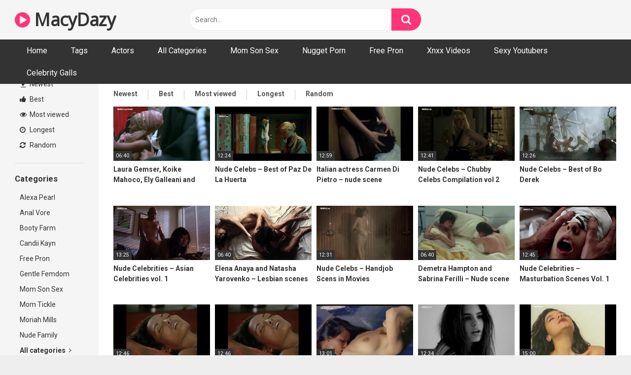

--- FILE ---
content_type: text/html; charset=UTF-8
request_url: https://macydazy.com/tag/cinemacult/
body_size: 16867
content:
<!DOCTYPE html>


<html lang="en-US">
<head>
<meta charset="UTF-8">
<meta content='width=device-width, initial-scale=1.0, maximum-scale=1.0, user-scalable=0' name='viewport' />
<link rel="profile" href="https://gmpg.org/xfn/11">
<link rel="icon" href="https://macydazy.com/wp-content/uploads/2021/05/fav.png">

<!-- Meta social networks -->

<!-- Temp Style -->

<style>
            @import url(https://fonts.googleapis.com/css?family=Open+Sans);
        body.custom-background {
        background-image: url();
        background-color: #181818!important;
        background-repeat: repeat;
        background-attachment: fixed;
    }
    .site-title a {        
        font-family: Open Sans;
        font-size: 36px;
    }
    .site-branding .logo img {
        max-width: 300px;
        max-height: 120px;
        margin-top: 0px;
        margin-left: 0px;
    }
    a,
    .site-title a i,
    .thumb-block:hover span.title,
    .categories-list .thumb-block:hover .entry-header .cat-title:before,
    .required,
    .post-like a:hover i,   
    .top-bar i:hover,
    .menu-toggle i,
    .main-navigation.toggled li:hover > a,
    .main-navigation.toggled li.focus > a,
    .main-navigation.toggled li.current_page_item > a,
    .main-navigation.toggled li.current-menu-item > a,
    #filters .filters-select:after,
    .top-bar .membership a i,
    .thumb-block:hover .photos-count i,
    .aside-filters span:hover a,
    .aside-filters span:hover a i,
    .filters a.active,
    .filters a:hover,
    .archive-aside a:hover,
    #video-links a:hover,
    #video-links a:hover i,
    .video-share .video-share-url a#clickme:hover,
    a#show-sharing-buttons.active,
    a#show-sharing-buttons.active i,
    .morelink:hover,
    .morelink:hover i,
    .footer-menu-container a:hover,
    .categories-list .thumb-block:hover .entry-header span,
    .tags-letter-block .tag-items .tag-item a:hover,
    .menu-toggle-open,
    .search-open {
        color: #FF3578;
    }
    button,
    .button,
    .btn,
    input[type="button"],
    input[type="reset"],
    input[type="submit"],
    .pagination ul li a.current,
    .pagination ul li a:hover,
    body #filters .label.secondary.active,
    .label.secondary:hover,
    .widget_categories ul li a:hover,
    a.tag-cloud-link:hover,
    .template-actors li a:hover,
    .rating-bar-meter,
    .vjs-play-progress,
    #filters .filters-options span:hover,
    .top-bar .social-share a:hover,
    .thumb-block:hover span.hd-video,
    .label:hover,
    .label:focus,
    .label:active,
    .mobile-pagination .pagination-nav span,
    .mobile-pagination .pagination-nav a {
        background-color: #FF3578!important;
    }
    button:hover,
    .button:hover {
        background-color: lighten(#FF3578,50%);
    }
    #video-tabs button.tab-link.active,
    .page-title,
    .page .entry-title,
    .comments-title,
    .comment-reply-title,
    input[type="text"]:focus,
    input[type="email"]:focus,
    input[type="url"]:focus,
    input[type="password"]:focus,
    input[type="search"]:focus,
    input[type="number"]:focus,
    input[type="tel"]:focus,
    input[type="range"]:focus,
    input[type="date"]:focus,
    input[type="month"]:focus,
    input[type="week"]:focus,
    input[type="time"]:focus,
    input[type="datetime"]:focus,
    input[type="datetime-local"]:focus,
    input[type="color"]:focus,
    textarea:focus,
    .filters a.active {
        border-color: #FF3578!important;
    }   
    ul li.current-menu-item a {
        border-bottom-color: #FF3578!important;
    } 
    .logo-watermark-img {
        max-width: px;
    }
    .video-js .vjs-big-play-button {
        background-color: #FF3578!important;
        border-color: #FF3578!important;
    }
</style>
<!-- Google Analytics -->

<!-- Meta Verification -->

<meta name='robots' content='index, follow, max-image-preview:large, max-snippet:-1, max-video-preview:-1' />

	<!-- This site is optimized with the Yoast SEO plugin v16.2 - https://yoast.com/wordpress/plugins/seo/ -->
	<title>cinemacult Porn Videos - MacyDazy</title>
	<meta name="description" content="Watch cinemacult porn videos in HD on mobile and tablet!" />
	<link rel="canonical" href="https://macydazy.com/tag/cinemacult/" />
	<meta property="og:locale" content="en_US" />
	<meta property="og:type" content="article" />
	<meta property="og:title" content="cinemacult Porn Videos - MacyDazy" />
	<meta property="og:description" content="Watch cinemacult porn videos in HD on mobile and tablet!" />
	<meta property="og:url" content="https://macydazy.com/tag/cinemacult/" />
	<meta property="og:site_name" content="MacyDazy" />
	<meta name="twitter:card" content="summary_large_image" />
	<script type="application/ld+json" class="yoast-schema-graph">{"@context":"https://schema.org","@graph":[{"@type":"WebSite","@id":"https://macydazy.com/#website","url":"https://macydazy.com/","name":"MacyDazy","description":"Xxx Sex Movies, Porn Videos, Porno 8, Fux Porn, 69 Xnxx","potentialAction":[{"@type":"SearchAction","target":"https://macydazy.com/?s={search_term_string}","query-input":"required name=search_term_string"}],"inLanguage":"en-US"},{"@type":"CollectionPage","@id":"https://macydazy.com/tag/cinemacult/#webpage","url":"https://macydazy.com/tag/cinemacult/","name":"cinemacult Porn Videos - MacyDazy","isPartOf":{"@id":"https://macydazy.com/#website"},"description":"Watch cinemacult porn videos in HD on mobile and tablet!","breadcrumb":{"@id":"https://macydazy.com/tag/cinemacult/#breadcrumb"},"inLanguage":"en-US","potentialAction":[{"@type":"ReadAction","target":["https://macydazy.com/tag/cinemacult/"]}]},{"@type":"BreadcrumbList","@id":"https://macydazy.com/tag/cinemacult/#breadcrumb","itemListElement":[{"@type":"ListItem","position":1,"item":{"@type":"WebPage","@id":"https://macydazy.com/","url":"https://macydazy.com/","name":"Home"}},{"@type":"ListItem","position":2,"item":{"@id":"https://macydazy.com/tag/cinemacult/#webpage"}}]}]}</script>
	<!-- / Yoast SEO plugin. -->


<link rel='dns-prefetch' href='//fonts.googleapis.com' />
<link rel="alternate" type="application/rss+xml" title="MacyDazy &raquo; Feed" href="https://macydazy.com/feed/" />
<link rel="alternate" type="application/rss+xml" title="MacyDazy &raquo; Comments Feed" href="https://macydazy.com/comments/feed/" />
<link rel="alternate" type="application/rss+xml" title="MacyDazy &raquo; cinemacult Tag Feed" href="https://macydazy.com/tag/cinemacult/feed/" />
<style id='wp-img-auto-sizes-contain-inline-css' type='text/css'>
img:is([sizes=auto i],[sizes^="auto," i]){contain-intrinsic-size:3000px 1500px}
/*# sourceURL=wp-img-auto-sizes-contain-inline-css */
</style>
<style id='wp-emoji-styles-inline-css' type='text/css'>

	img.wp-smiley, img.emoji {
		display: inline !important;
		border: none !important;
		box-shadow: none !important;
		height: 1em !important;
		width: 1em !important;
		margin: 0 0.07em !important;
		vertical-align: -0.1em !important;
		background: none !important;
		padding: 0 !important;
	}
/*# sourceURL=wp-emoji-styles-inline-css */
</style>
<style id='wp-block-library-inline-css' type='text/css'>
:root{--wp-block-synced-color:#7a00df;--wp-block-synced-color--rgb:122,0,223;--wp-bound-block-color:var(--wp-block-synced-color);--wp-editor-canvas-background:#ddd;--wp-admin-theme-color:#007cba;--wp-admin-theme-color--rgb:0,124,186;--wp-admin-theme-color-darker-10:#006ba1;--wp-admin-theme-color-darker-10--rgb:0,107,160.5;--wp-admin-theme-color-darker-20:#005a87;--wp-admin-theme-color-darker-20--rgb:0,90,135;--wp-admin-border-width-focus:2px}@media (min-resolution:192dpi){:root{--wp-admin-border-width-focus:1.5px}}.wp-element-button{cursor:pointer}:root .has-very-light-gray-background-color{background-color:#eee}:root .has-very-dark-gray-background-color{background-color:#313131}:root .has-very-light-gray-color{color:#eee}:root .has-very-dark-gray-color{color:#313131}:root .has-vivid-green-cyan-to-vivid-cyan-blue-gradient-background{background:linear-gradient(135deg,#00d084,#0693e3)}:root .has-purple-crush-gradient-background{background:linear-gradient(135deg,#34e2e4,#4721fb 50%,#ab1dfe)}:root .has-hazy-dawn-gradient-background{background:linear-gradient(135deg,#faaca8,#dad0ec)}:root .has-subdued-olive-gradient-background{background:linear-gradient(135deg,#fafae1,#67a671)}:root .has-atomic-cream-gradient-background{background:linear-gradient(135deg,#fdd79a,#004a59)}:root .has-nightshade-gradient-background{background:linear-gradient(135deg,#330968,#31cdcf)}:root .has-midnight-gradient-background{background:linear-gradient(135deg,#020381,#2874fc)}:root{--wp--preset--font-size--normal:16px;--wp--preset--font-size--huge:42px}.has-regular-font-size{font-size:1em}.has-larger-font-size{font-size:2.625em}.has-normal-font-size{font-size:var(--wp--preset--font-size--normal)}.has-huge-font-size{font-size:var(--wp--preset--font-size--huge)}.has-text-align-center{text-align:center}.has-text-align-left{text-align:left}.has-text-align-right{text-align:right}.has-fit-text{white-space:nowrap!important}#end-resizable-editor-section{display:none}.aligncenter{clear:both}.items-justified-left{justify-content:flex-start}.items-justified-center{justify-content:center}.items-justified-right{justify-content:flex-end}.items-justified-space-between{justify-content:space-between}.screen-reader-text{border:0;clip-path:inset(50%);height:1px;margin:-1px;overflow:hidden;padding:0;position:absolute;width:1px;word-wrap:normal!important}.screen-reader-text:focus{background-color:#ddd;clip-path:none;color:#444;display:block;font-size:1em;height:auto;left:5px;line-height:normal;padding:15px 23px 14px;text-decoration:none;top:5px;width:auto;z-index:100000}html :where(.has-border-color){border-style:solid}html :where([style*=border-top-color]){border-top-style:solid}html :where([style*=border-right-color]){border-right-style:solid}html :where([style*=border-bottom-color]){border-bottom-style:solid}html :where([style*=border-left-color]){border-left-style:solid}html :where([style*=border-width]){border-style:solid}html :where([style*=border-top-width]){border-top-style:solid}html :where([style*=border-right-width]){border-right-style:solid}html :where([style*=border-bottom-width]){border-bottom-style:solid}html :where([style*=border-left-width]){border-left-style:solid}html :where(img[class*=wp-image-]){height:auto;max-width:100%}:where(figure){margin:0 0 1em}html :where(.is-position-sticky){--wp-admin--admin-bar--position-offset:var(--wp-admin--admin-bar--height,0px)}@media screen and (max-width:600px){html :where(.is-position-sticky){--wp-admin--admin-bar--position-offset:0px}}

/*# sourceURL=wp-block-library-inline-css */
</style><style id='global-styles-inline-css' type='text/css'>
:root{--wp--preset--aspect-ratio--square: 1;--wp--preset--aspect-ratio--4-3: 4/3;--wp--preset--aspect-ratio--3-4: 3/4;--wp--preset--aspect-ratio--3-2: 3/2;--wp--preset--aspect-ratio--2-3: 2/3;--wp--preset--aspect-ratio--16-9: 16/9;--wp--preset--aspect-ratio--9-16: 9/16;--wp--preset--color--black: #000000;--wp--preset--color--cyan-bluish-gray: #abb8c3;--wp--preset--color--white: #ffffff;--wp--preset--color--pale-pink: #f78da7;--wp--preset--color--vivid-red: #cf2e2e;--wp--preset--color--luminous-vivid-orange: #ff6900;--wp--preset--color--luminous-vivid-amber: #fcb900;--wp--preset--color--light-green-cyan: #7bdcb5;--wp--preset--color--vivid-green-cyan: #00d084;--wp--preset--color--pale-cyan-blue: #8ed1fc;--wp--preset--color--vivid-cyan-blue: #0693e3;--wp--preset--color--vivid-purple: #9b51e0;--wp--preset--gradient--vivid-cyan-blue-to-vivid-purple: linear-gradient(135deg,rgb(6,147,227) 0%,rgb(155,81,224) 100%);--wp--preset--gradient--light-green-cyan-to-vivid-green-cyan: linear-gradient(135deg,rgb(122,220,180) 0%,rgb(0,208,130) 100%);--wp--preset--gradient--luminous-vivid-amber-to-luminous-vivid-orange: linear-gradient(135deg,rgb(252,185,0) 0%,rgb(255,105,0) 100%);--wp--preset--gradient--luminous-vivid-orange-to-vivid-red: linear-gradient(135deg,rgb(255,105,0) 0%,rgb(207,46,46) 100%);--wp--preset--gradient--very-light-gray-to-cyan-bluish-gray: linear-gradient(135deg,rgb(238,238,238) 0%,rgb(169,184,195) 100%);--wp--preset--gradient--cool-to-warm-spectrum: linear-gradient(135deg,rgb(74,234,220) 0%,rgb(151,120,209) 20%,rgb(207,42,186) 40%,rgb(238,44,130) 60%,rgb(251,105,98) 80%,rgb(254,248,76) 100%);--wp--preset--gradient--blush-light-purple: linear-gradient(135deg,rgb(255,206,236) 0%,rgb(152,150,240) 100%);--wp--preset--gradient--blush-bordeaux: linear-gradient(135deg,rgb(254,205,165) 0%,rgb(254,45,45) 50%,rgb(107,0,62) 100%);--wp--preset--gradient--luminous-dusk: linear-gradient(135deg,rgb(255,203,112) 0%,rgb(199,81,192) 50%,rgb(65,88,208) 100%);--wp--preset--gradient--pale-ocean: linear-gradient(135deg,rgb(255,245,203) 0%,rgb(182,227,212) 50%,rgb(51,167,181) 100%);--wp--preset--gradient--electric-grass: linear-gradient(135deg,rgb(202,248,128) 0%,rgb(113,206,126) 100%);--wp--preset--gradient--midnight: linear-gradient(135deg,rgb(2,3,129) 0%,rgb(40,116,252) 100%);--wp--preset--font-size--small: 13px;--wp--preset--font-size--medium: 20px;--wp--preset--font-size--large: 36px;--wp--preset--font-size--x-large: 42px;--wp--preset--spacing--20: 0.44rem;--wp--preset--spacing--30: 0.67rem;--wp--preset--spacing--40: 1rem;--wp--preset--spacing--50: 1.5rem;--wp--preset--spacing--60: 2.25rem;--wp--preset--spacing--70: 3.38rem;--wp--preset--spacing--80: 5.06rem;--wp--preset--shadow--natural: 6px 6px 9px rgba(0, 0, 0, 0.2);--wp--preset--shadow--deep: 12px 12px 50px rgba(0, 0, 0, 0.4);--wp--preset--shadow--sharp: 6px 6px 0px rgba(0, 0, 0, 0.2);--wp--preset--shadow--outlined: 6px 6px 0px -3px rgb(255, 255, 255), 6px 6px rgb(0, 0, 0);--wp--preset--shadow--crisp: 6px 6px 0px rgb(0, 0, 0);}:where(.is-layout-flex){gap: 0.5em;}:where(.is-layout-grid){gap: 0.5em;}body .is-layout-flex{display: flex;}.is-layout-flex{flex-wrap: wrap;align-items: center;}.is-layout-flex > :is(*, div){margin: 0;}body .is-layout-grid{display: grid;}.is-layout-grid > :is(*, div){margin: 0;}:where(.wp-block-columns.is-layout-flex){gap: 2em;}:where(.wp-block-columns.is-layout-grid){gap: 2em;}:where(.wp-block-post-template.is-layout-flex){gap: 1.25em;}:where(.wp-block-post-template.is-layout-grid){gap: 1.25em;}.has-black-color{color: var(--wp--preset--color--black) !important;}.has-cyan-bluish-gray-color{color: var(--wp--preset--color--cyan-bluish-gray) !important;}.has-white-color{color: var(--wp--preset--color--white) !important;}.has-pale-pink-color{color: var(--wp--preset--color--pale-pink) !important;}.has-vivid-red-color{color: var(--wp--preset--color--vivid-red) !important;}.has-luminous-vivid-orange-color{color: var(--wp--preset--color--luminous-vivid-orange) !important;}.has-luminous-vivid-amber-color{color: var(--wp--preset--color--luminous-vivid-amber) !important;}.has-light-green-cyan-color{color: var(--wp--preset--color--light-green-cyan) !important;}.has-vivid-green-cyan-color{color: var(--wp--preset--color--vivid-green-cyan) !important;}.has-pale-cyan-blue-color{color: var(--wp--preset--color--pale-cyan-blue) !important;}.has-vivid-cyan-blue-color{color: var(--wp--preset--color--vivid-cyan-blue) !important;}.has-vivid-purple-color{color: var(--wp--preset--color--vivid-purple) !important;}.has-black-background-color{background-color: var(--wp--preset--color--black) !important;}.has-cyan-bluish-gray-background-color{background-color: var(--wp--preset--color--cyan-bluish-gray) !important;}.has-white-background-color{background-color: var(--wp--preset--color--white) !important;}.has-pale-pink-background-color{background-color: var(--wp--preset--color--pale-pink) !important;}.has-vivid-red-background-color{background-color: var(--wp--preset--color--vivid-red) !important;}.has-luminous-vivid-orange-background-color{background-color: var(--wp--preset--color--luminous-vivid-orange) !important;}.has-luminous-vivid-amber-background-color{background-color: var(--wp--preset--color--luminous-vivid-amber) !important;}.has-light-green-cyan-background-color{background-color: var(--wp--preset--color--light-green-cyan) !important;}.has-vivid-green-cyan-background-color{background-color: var(--wp--preset--color--vivid-green-cyan) !important;}.has-pale-cyan-blue-background-color{background-color: var(--wp--preset--color--pale-cyan-blue) !important;}.has-vivid-cyan-blue-background-color{background-color: var(--wp--preset--color--vivid-cyan-blue) !important;}.has-vivid-purple-background-color{background-color: var(--wp--preset--color--vivid-purple) !important;}.has-black-border-color{border-color: var(--wp--preset--color--black) !important;}.has-cyan-bluish-gray-border-color{border-color: var(--wp--preset--color--cyan-bluish-gray) !important;}.has-white-border-color{border-color: var(--wp--preset--color--white) !important;}.has-pale-pink-border-color{border-color: var(--wp--preset--color--pale-pink) !important;}.has-vivid-red-border-color{border-color: var(--wp--preset--color--vivid-red) !important;}.has-luminous-vivid-orange-border-color{border-color: var(--wp--preset--color--luminous-vivid-orange) !important;}.has-luminous-vivid-amber-border-color{border-color: var(--wp--preset--color--luminous-vivid-amber) !important;}.has-light-green-cyan-border-color{border-color: var(--wp--preset--color--light-green-cyan) !important;}.has-vivid-green-cyan-border-color{border-color: var(--wp--preset--color--vivid-green-cyan) !important;}.has-pale-cyan-blue-border-color{border-color: var(--wp--preset--color--pale-cyan-blue) !important;}.has-vivid-cyan-blue-border-color{border-color: var(--wp--preset--color--vivid-cyan-blue) !important;}.has-vivid-purple-border-color{border-color: var(--wp--preset--color--vivid-purple) !important;}.has-vivid-cyan-blue-to-vivid-purple-gradient-background{background: var(--wp--preset--gradient--vivid-cyan-blue-to-vivid-purple) !important;}.has-light-green-cyan-to-vivid-green-cyan-gradient-background{background: var(--wp--preset--gradient--light-green-cyan-to-vivid-green-cyan) !important;}.has-luminous-vivid-amber-to-luminous-vivid-orange-gradient-background{background: var(--wp--preset--gradient--luminous-vivid-amber-to-luminous-vivid-orange) !important;}.has-luminous-vivid-orange-to-vivid-red-gradient-background{background: var(--wp--preset--gradient--luminous-vivid-orange-to-vivid-red) !important;}.has-very-light-gray-to-cyan-bluish-gray-gradient-background{background: var(--wp--preset--gradient--very-light-gray-to-cyan-bluish-gray) !important;}.has-cool-to-warm-spectrum-gradient-background{background: var(--wp--preset--gradient--cool-to-warm-spectrum) !important;}.has-blush-light-purple-gradient-background{background: var(--wp--preset--gradient--blush-light-purple) !important;}.has-blush-bordeaux-gradient-background{background: var(--wp--preset--gradient--blush-bordeaux) !important;}.has-luminous-dusk-gradient-background{background: var(--wp--preset--gradient--luminous-dusk) !important;}.has-pale-ocean-gradient-background{background: var(--wp--preset--gradient--pale-ocean) !important;}.has-electric-grass-gradient-background{background: var(--wp--preset--gradient--electric-grass) !important;}.has-midnight-gradient-background{background: var(--wp--preset--gradient--midnight) !important;}.has-small-font-size{font-size: var(--wp--preset--font-size--small) !important;}.has-medium-font-size{font-size: var(--wp--preset--font-size--medium) !important;}.has-large-font-size{font-size: var(--wp--preset--font-size--large) !important;}.has-x-large-font-size{font-size: var(--wp--preset--font-size--x-large) !important;}
/*# sourceURL=global-styles-inline-css */
</style>

<style id='classic-theme-styles-inline-css' type='text/css'>
/*! This file is auto-generated */
.wp-block-button__link{color:#fff;background-color:#32373c;border-radius:9999px;box-shadow:none;text-decoration:none;padding:calc(.667em + 2px) calc(1.333em + 2px);font-size:1.125em}.wp-block-file__button{background:#32373c;color:#fff;text-decoration:none}
/*# sourceURL=/wp-includes/css/classic-themes.min.css */
</style>
<link rel='stylesheet' id='wpst-font-awesome-css' href='https://macydazy.com/wp-content/themes/ultimatube/assets/stylesheets/font-awesome/css/font-awesome.min.css?ver=4.7.0' type='text/css' media='all' />
<link rel='stylesheet' id='wpst-roboto-font-css' href='https://fonts.googleapis.com/css?family=Roboto%3A400%2C700&#038;ver=1.1.6' type='text/css' media='all' />
<link rel='stylesheet' id='wpst-style-css' href='https://macydazy.com/wp-content/themes/ultimatube/style.css?ver=1.1.6' type='text/css' media='all' />
<script type="text/javascript" src="https://macydazy.com/wp-includes/js/jquery/jquery.min.js?ver=3.7.1" id="jquery-core-js"></script>
<script type="text/javascript" src="https://macydazy.com/wp-includes/js/jquery/jquery-migrate.min.js?ver=3.4.1" id="jquery-migrate-js"></script>
<link rel="https://api.w.org/" href="https://macydazy.com/wp-json/" /><link rel="alternate" title="JSON" type="application/json" href="https://macydazy.com/wp-json/wp/v2/tags/6044" /><link rel="EditURI" type="application/rsd+xml" title="RSD" href="https://macydazy.com/xmlrpc.php?rsd" />
<meta name="generator" content="WordPress 6.9" />
</head>

<body data-rsssl=1 class="archive tag tag-cinemacult tag-6044 wp-theme-ultimatube hfeed">

<div id="page">
	<a class="skip-link screen-reader-text" href="#content">Skip to content</a>

	<div class="header row">
		<div class="site-branding">
			<div class="logo">
															<p class="site-title"><a href="https://macydazy.com/" rel="home"><i class="fa fa-play-circle"></i> MacyDazy</a></p>
										
				
							</div>
		</div><!-- .site-branding -->
		
		<div class="search-menu-mobile">
    <div class="header-search-mobile">
        <i class="fa fa-search"></i>    
    </div>	
    <div id="menu-toggle">
        <i class="fa fa-bars"></i>
    </div>
</div>

<div class="header-search">
    <form method="get" id="searchform" action="https://macydazy.com/">        
                    <input class="input-group-field" value="Search..." name="s" id="s" onfocus="if (this.value == 'Search...') {this.value = '';}" onblur="if (this.value == '') {this.value = 'Search...';}" type="text" />
                
        <input class="fa-input" type="submit" id="searchsubmit" value="&#xf002;" />        
    </form>
</div>
		<nav id="site-navigation" class="main-navigation " role="navigation">
						<div id="head-mobile"></div>
			<div class="button-nav"></div>			
			<ul id="menu-main-menu" class="menu"><li id="menu-item-11" class="menu-item menu-item-type-custom menu-item-object-custom menu-item-home menu-item-11"><a href="https://macydazy.com">Home</a></li>
<li id="menu-item-13" class="menu-item menu-item-type-post_type menu-item-object-page menu-item-13"><a href="https://macydazy.com/tags/">Tags</a></li>
<li id="menu-item-14" class="menu-item menu-item-type-post_type menu-item-object-page menu-item-14"><a href="https://macydazy.com/actors/">Actors</a></li>
<li id="menu-item-12" class="menu-item menu-item-type-post_type menu-item-object-page menu-item-12"><a href="https://macydazy.com/categories/">All Categories</a></li>
<li id="menu-item-2062" class="menu-item menu-item-type-taxonomy menu-item-object-category menu-item-2062"><a href="https://macydazy.com/category/mom-son-sex/">Mom Son Sex</a></li>
<li id="menu-item-1934" class="menu-item menu-item-type-taxonomy menu-item-object-category menu-item-1934"><a href="https://macydazy.com/category/nugget-porn/">Nugget Porn</a></li>
<li id="menu-item-1935" class="menu-item menu-item-type-taxonomy menu-item-object-category menu-item-1935"><a href="https://macydazy.com/category/free-pron/">Free Pron</a></li>
<li id="menu-item-1936" class="menu-item menu-item-type-taxonomy menu-item-object-category menu-item-1936"><a href="https://macydazy.com/category/xnxx-videos/">Xnxx Videos</a></li>
<li id="menu-item-1937" class="menu-item menu-item-type-taxonomy menu-item-object-category menu-item-1937"><a href="https://macydazy.com/category/sexy-youtubers/">Sexy Youtubers</a></li>
<li id="menu-item-5743" class="menu-item menu-item-type-custom menu-item-object-custom menu-item-5743"><a href="https://celebritygalls.com/">Celebrity Galls</a></li>
</ul>		</nav>
	</div>
	<div class="clear"></div> 

	
	<div id="content" class="site-content row">
	<div id="primary" class="content-area">
		<main id="main" class="site-main with-aside" role="main">
			<div class="archive-aside">
        
                <div class="aside-block aside-filters">        	
            <span><a class="" href="https://macydazy.com/?filter=latest"><i class="fa fa-fire"></i> Newest</a></span>
            <span><a class="" href="https://macydazy.com/?filter=popular"><i class="fa fa-thumbs-up"></i> Best</a></span>
            <span><a class="" href="https://macydazy.com/?filter=most-viewed"><i class="fa fa-eye"></i> Most viewed</a></span>			
            <span><a class="" href="https://macydazy.com/?filter=longest"><i class="fa fa-clock-o"></i> Longest</a></span>
            <span><a class="" href="https://macydazy.com/?filter=random"><i class="fa fa-refresh"></i> Random</a></span>     
        </div>
                <div class="aside-block aside-cats">
            <h3>Categories</h3>
            <a href="https://macydazy.com/category/alexa-pearl/" class="">Alexa Pearl</a><a href="https://macydazy.com/category/anal-vore/" class="">Anal Vore</a><a href="https://macydazy.com/category/booty-farm/" class="">Booty Farm</a><a href="https://macydazy.com/category/candii-kayn/" class="">Candii Kayn</a><a href="https://macydazy.com/category/free-pron/" class="">Free Pron</a><a href="https://macydazy.com/category/gentle-femdom/" class="">Gentle Femdom</a><a href="https://macydazy.com/category/mom-son-sex/" class="">Mom Son Sex</a><a href="https://macydazy.com/category/mom-tickle/" class="">Mom Tickle</a><a href="https://macydazy.com/category/moriah-mills/" class="">Moriah Mills</a><a href="https://macydazy.com/category/nude-family/" class="">Nude Family</a>                <a class="show-all-link" href="https://macydazy.com/categories" title="All categories">All categories <i class="fa fa-angle-right"></i></a>
                    </div>
                <div class="aside-block aside-tags">
            <h3>Tags</h3>
            <a href="https://macydazy.com/tag/beach-nude-teen/" class=""> beach nude teen</a><a href="https://macydazy.com/tag/big-booty-ass/" class=""> big booty ass</a><a href="https://macydazy.com/tag/brown-hair/" class=""> brown hair</a><a href="https://macydazy.com/tag/hd-amateur-couple/" class=""> hd amateur couple</a><a href="https://macydazy.com/tag/humping/" class=""> humping</a><a href="https://macydazy.com/tag/latina-step-sister/" class=""> latina step sister</a><a href="https://macydazy.com/tag/listening-parents/" class=""> listening parents</a><a href="https://macydazy.com/tag/older-stepdaughter/" class=""> older  stepdaughter</a><a href="https://macydazy.com/tag/slutty-stepdaughter/" class=""> slutty stepdaughter</a><a href="https://macydazy.com/tag/stuck-fuck/" class=""> stuck fuck</a>                <a class="show-all-link" href="https://macydazy.com/tags" title="All tags">All tags <i class="fa fa-angle-right"></i></a>
                    </div>
                <div class="aside-block aside-actors">
            <h3>Actors</h3> 
            <a href="https://macydazy.com/actor/aaliyah-hadid/" class="">Aaliyah Hadid</a><a href="https://macydazy.com/actor/aaliyah-love/" class="">Aaliyah Love</a><a href="https://macydazy.com/actor/aaron-slater/" class="">Aaron Slater</a><a href="https://macydazy.com/actor/abbey-rain/" class="">Abbey Rain</a><a href="https://macydazy.com/actor/abbie-cat/" class="">Abbie Cat</a><a href="https://macydazy.com/actor/abbie-maley/" class="">Abbie Maley</a><a href="https://macydazy.com/actor/abby-adams/" class="">Abby Adams</a><a href="https://macydazy.com/actor/abby-cross/" class="">Abby Cross</a><a href="https://macydazy.com/actor/abella-anderson/" class="">Abella Anderson</a><a href="https://macydazy.com/actor/abella-danger/" class="">Abella Danger</a>                <a class="show-all-link" href="https://macydazy.com/actors" title="All actors">All actors <i class="fa fa-angle-right"></i></a>
                    </div>
    </div>			<div class="archive-content clearfix-after">
									<header class="page-header">
						<h1 class="widget-title">cinemacult</h1>    
        <div class="filters">
        <a class="filter-title" href="#!">Newest</a>
        <div class="filters-list">
            	
                <a class="" href="/tag/cinemacult/?filter=latest">Newest</a>
                <a class="" href="/tag/cinemacult/?filter=popular">Best</a>	
                <a class="" href="/tag/cinemacult/?filter=most-viewed">Most viewed</a>				
                <a class="" href="/tag/cinemacult/?filter=longest">Longest</a>
                <a class="" href="/tag/cinemacult/?filter=random">Random</a>	
                    </div>
    </div>
					</header><!-- .page-header -->
									
					<div class="video-list-content ">						
						<div class="videos-list">						
							<article id="post-31831" class="thumb-block post-31831 post type-post status-publish format-video has-post-thumbnail hentry category-nude-family tag-babe tag-celeb tag-celebrities tag-cinemacult tag-ffm tag-francais tag-interracial tag-kissing tag-lesbian tag-massage tag-nude-celebrities tag-retro tag-soap tag-threesome post_format-post-format-video">
	<a href="https://macydazy.com/2023/04/04/laura-gemser-koike-mahoco-ely-galleani-and-gaby-bourgois-nude/" title="Laura Gemser, Koike Mahoco, Ely Galleani and Gaby Bourgois nude">

		<!-- Trailer -->
		
					<!-- Thumbnail -->
			<div class="post-thumbnail thumbs-rotation" data-thumbs='https://ei.phncdn.com/videos/201501/05/37006841/original/(m=eafTGgaaaa)(mh=g4iGRONO1-g1rfUB)1.jpg,https://ei.phncdn.com/videos/201501/05/37006841/original/(m=eafTGgaaaa)(mh=g4iGRONO1-g1rfUB)2.jpg,https://ei.phncdn.com/videos/201501/05/37006841/original/(m=eafTGgaaaa)(mh=g4iGRONO1-g1rfUB)3.jpg,https://ei.phncdn.com/videos/201501/05/37006841/original/(m=eafTGgaaaa)(mh=g4iGRONO1-g1rfUB)4.jpg,https://ei.phncdn.com/videos/201501/05/37006841/original/(m=eafTGgaaaa)(mh=g4iGRONO1-g1rfUB)5.jpg,https://ei.phncdn.com/videos/201501/05/37006841/original/(m=eafTGgaaaa)(mh=g4iGRONO1-g1rfUB)6.jpg,https://ei.phncdn.com/videos/201501/05/37006841/original/(m=eafTGgaaaa)(mh=g4iGRONO1-g1rfUB)7.jpg,https://ei.phncdn.com/videos/201501/05/37006841/original/(m=eafTGgaaaa)(mh=g4iGRONO1-g1rfUB)8.jpg,https://ei.phncdn.com/videos/201501/05/37006841/original/(m=eafTGgaaaa)(mh=g4iGRONO1-g1rfUB)9.jpg,https://ei.phncdn.com/videos/201501/05/37006841/original/(m=eafTGgaaaa)(mh=g4iGRONO1-g1rfUB)10.jpg,https://ei.phncdn.com/videos/201501/05/37006841/original/(m=eafTGgaaaa)(mh=g4iGRONO1-g1rfUB)11.jpg,https://ei.phncdn.com/videos/201501/05/37006841/original/(m=eafTGgaaaa)(mh=g4iGRONO1-g1rfUB)12.jpg,https://ei.phncdn.com/videos/201501/05/37006841/original/(m=eafTGgaaaa)(mh=g4iGRONO1-g1rfUB)13.jpg,https://ei.phncdn.com/videos/201501/05/37006841/original/(m=eafTGgaaaa)(mh=g4iGRONO1-g1rfUB)14.jpg,https://ei.phncdn.com/videos/201501/05/37006841/original/(m=eafTGgaaaa)(mh=g4iGRONO1-g1rfUB)15.jpg,https://ei.phncdn.com/videos/201501/05/37006841/original/(m=eafTGgaaaa)(mh=g4iGRONO1-g1rfUB)16.jpg'>
				<img data-src="https://macydazy.com/wp-content/uploads/2023/04/laura-gemser-koike-mahoco-ely-galleani-and-gaby-bourgois-nude.jpg" alt="Laura Gemser, Koike Mahoco, Ely Galleani and Gaby Bourgois nude" src="https://macydazy.com/wp-content/themes/ultimatube/assets/img/px.gif">												<span class="duration">06:40</span>			</div>

		
		<header class="entry-header">
			<span class="title">Laura Gemser, Koike Mahoco, Ely Galleani and Gaby Bourgois nude</span>

							<div class="under-thumb">
					
																				</div>
					</header><!-- .entry-header -->
	</a>
</article><!-- #post-## -->
<article id="post-30547" class="thumb-block post-30547 post type-post status-publish format-video has-post-thumbnail hentry category-nude-family tag-brunette tag-celeb tag-celebrity tag-celebrity-sex-scene tag-cinemacult tag-famous-celebrity tag-lingerie tag-nude-celeb-sex-scene tag-nude-celebrities tag-paz-de-la-huerta tag-softcore post_format-post-format-video">
	<a href="https://macydazy.com/2023/03/03/nude-celebs-best-of-paz-de-la-huerta/" title="Nude Celebs &#8211; Best of Paz De La Huerta">

		<!-- Trailer -->
		
					<!-- Thumbnail -->
			<div class="post-thumbnail thumbs-rotation" data-thumbs='https://di.phncdn.com/videos/201907/08/234009531/original/(m=eafTGgaaaa)(mh=rQp2TsgUlqaHq8Iz)1.jpg,https://di.phncdn.com/videos/201907/08/234009531/original/(m=eafTGgaaaa)(mh=rQp2TsgUlqaHq8Iz)2.jpg,https://di.phncdn.com/videos/201907/08/234009531/original/(m=eafTGgaaaa)(mh=rQp2TsgUlqaHq8Iz)3.jpg,https://di.phncdn.com/videos/201907/08/234009531/original/(m=eafTGgaaaa)(mh=rQp2TsgUlqaHq8Iz)4.jpg,https://di.phncdn.com/videos/201907/08/234009531/original/(m=eafTGgaaaa)(mh=rQp2TsgUlqaHq8Iz)5.jpg,https://di.phncdn.com/videos/201907/08/234009531/original/(m=eafTGgaaaa)(mh=rQp2TsgUlqaHq8Iz)6.jpg,https://di.phncdn.com/videos/201907/08/234009531/original/(m=eafTGgaaaa)(mh=rQp2TsgUlqaHq8Iz)7.jpg,https://di.phncdn.com/videos/201907/08/234009531/original/(m=eafTGgaaaa)(mh=rQp2TsgUlqaHq8Iz)8.jpg,https://di.phncdn.com/videos/201907/08/234009531/original/(m=eafTGgaaaa)(mh=rQp2TsgUlqaHq8Iz)9.jpg,https://di.phncdn.com/videos/201907/08/234009531/original/(m=eafTGgaaaa)(mh=rQp2TsgUlqaHq8Iz)10.jpg,https://di.phncdn.com/videos/201907/08/234009531/original/(m=eafTGgaaaa)(mh=rQp2TsgUlqaHq8Iz)11.jpg,https://di.phncdn.com/videos/201907/08/234009531/original/(m=eafTGgaaaa)(mh=rQp2TsgUlqaHq8Iz)12.jpg,https://di.phncdn.com/videos/201907/08/234009531/original/(m=eafTGgaaaa)(mh=rQp2TsgUlqaHq8Iz)13.jpg,https://di.phncdn.com/videos/201907/08/234009531/original/(m=eafTGgaaaa)(mh=rQp2TsgUlqaHq8Iz)14.jpg,https://di.phncdn.com/videos/201907/08/234009531/original/(m=eafTGgaaaa)(mh=rQp2TsgUlqaHq8Iz)15.jpg,https://di.phncdn.com/videos/201907/08/234009531/original/(m=eafTGgaaaa)(mh=rQp2TsgUlqaHq8Iz)16.jpg'>
				<img data-src="https://macydazy.com/wp-content/uploads/2023/03/nude-celebs-best-of-paz-de-la-huerta-320x180.jpg" alt="Nude Celebs &#8211; Best of Paz De La Huerta" src="https://macydazy.com/wp-content/themes/ultimatube/assets/img/px.gif">												<span class="duration">12:24</span>			</div>

		
		<header class="entry-header">
			<span class="title">Nude Celebs &#8211; Best of Paz De La Huerta</span>

							<div class="under-thumb">
					
																				</div>
					</header><!-- .entry-header -->
	</a>
</article><!-- #post-## -->
<article id="post-29710" class="thumb-block post-29710 post type-post status-publish format-video has-post-thumbnail hentry category-nude-family tag-big-boobs tag-carmen-di-pietro tag-carmen-di-pietro-sex tag-celeb tag-celebrita-italiane tag-celebs-in-stockings tag-cinemacult tag-italian-celebrity tag-nude-celeb-sex-scene tag-nude-celebrities tag-softcore tag-stockings tag-vintage-softcore post_format-post-format-video">
	<a href="https://macydazy.com/2023/02/09/italian-actress-carmen-di-pietro-nude-scene-compilation-from-ossessione-fatale/" title="Italian actress Carmen Di Pietro &#8211; nude scene compilation from Ossessione Fatale">

		<!-- Trailer -->
		
					<!-- Thumbnail -->
			<div class="post-thumbnail thumbs-rotation" data-thumbs='https://di.phncdn.com/videos/202010/26/364168751/original/(m=eafTGgaaaa)(mh=-aZICDEydOeQw9Ft)1.jpg,https://di.phncdn.com/videos/202010/26/364168751/original/(m=eafTGgaaaa)(mh=-aZICDEydOeQw9Ft)2.jpg,https://di.phncdn.com/videos/202010/26/364168751/original/(m=eafTGgaaaa)(mh=-aZICDEydOeQw9Ft)3.jpg,https://di.phncdn.com/videos/202010/26/364168751/original/(m=eafTGgaaaa)(mh=-aZICDEydOeQw9Ft)4.jpg,https://di.phncdn.com/videos/202010/26/364168751/original/(m=eafTGgaaaa)(mh=-aZICDEydOeQw9Ft)5.jpg,https://di.phncdn.com/videos/202010/26/364168751/original/(m=eafTGgaaaa)(mh=-aZICDEydOeQw9Ft)6.jpg,https://di.phncdn.com/videos/202010/26/364168751/original/(m=eafTGgaaaa)(mh=-aZICDEydOeQw9Ft)7.jpg,https://di.phncdn.com/videos/202010/26/364168751/original/(m=eafTGgaaaa)(mh=-aZICDEydOeQw9Ft)8.jpg,https://di.phncdn.com/videos/202010/26/364168751/original/(m=eafTGgaaaa)(mh=-aZICDEydOeQw9Ft)9.jpg,https://di.phncdn.com/videos/202010/26/364168751/original/(m=eafTGgaaaa)(mh=-aZICDEydOeQw9Ft)10.jpg,https://di.phncdn.com/videos/202010/26/364168751/original/(m=eafTGgaaaa)(mh=-aZICDEydOeQw9Ft)11.jpg,https://di.phncdn.com/videos/202010/26/364168751/original/(m=eafTGgaaaa)(mh=-aZICDEydOeQw9Ft)12.jpg,https://di.phncdn.com/videos/202010/26/364168751/original/(m=eafTGgaaaa)(mh=-aZICDEydOeQw9Ft)13.jpg,https://di.phncdn.com/videos/202010/26/364168751/original/(m=eafTGgaaaa)(mh=-aZICDEydOeQw9Ft)14.jpg,https://di.phncdn.com/videos/202010/26/364168751/original/(m=eafTGgaaaa)(mh=-aZICDEydOeQw9Ft)15.jpg,https://di.phncdn.com/videos/202010/26/364168751/original/(m=eafTGgaaaa)(mh=-aZICDEydOeQw9Ft)16.jpg'>
				<img data-src="https://macydazy.com/wp-content/uploads/2023/02/italian-actress-carmen-di-pietro-nude-scene-compilation-from-ossessione-fatale-320x180.jpg" alt="Italian actress Carmen Di Pietro &#8211; nude scene compilation from Ossessione Fatale" src="https://macydazy.com/wp-content/themes/ultimatube/assets/img/px.gif">												<span class="duration">12:59</span>			</div>

		
		<header class="entry-header">
			<span class="title">Italian actress Carmen Di Pietro &#8211; nude scene compilation from Ossessione Fatale</span>

							<div class="under-thumb">
					
																				</div>
					</header><!-- .entry-header -->
	</a>
</article><!-- #post-## -->
<article id="post-29352" class="thumb-block post-29352 post type-post status-publish format-video has-post-thumbnail hentry category-nude-family tag-bbw-celebrity tag-bbw-milf tag-celeb tag-chubby tag-chubby-celebrity tag-cinemacult tag-daisy-montgomery tag-lena-dunham tag-lynn-endersson tag-milf-celebrity tag-nude-celeb-sex-scene tag-nude-celebrities tag-taylor-cardace post_format-post-format-video">
	<a href="https://macydazy.com/2023/01/31/nude-celebs-chubby-celebs-compilation-vol-2/" title="Nude Celebs &#8211; Chubby Celebs Compilation vol 2">

		<!-- Trailer -->
		
					<!-- Thumbnail -->
			<div class="post-thumbnail thumbs-rotation" data-thumbs='https://di.phncdn.com/videos/201907/12/234825551/original/(m=eafTGgaaaa)(mh=7TOBCrW2Mjxv76wI)1.jpg,https://di.phncdn.com/videos/201907/12/234825551/original/(m=eafTGgaaaa)(mh=7TOBCrW2Mjxv76wI)2.jpg,https://di.phncdn.com/videos/201907/12/234825551/original/(m=eafTGgaaaa)(mh=7TOBCrW2Mjxv76wI)3.jpg,https://di.phncdn.com/videos/201907/12/234825551/original/(m=eafTGgaaaa)(mh=7TOBCrW2Mjxv76wI)4.jpg,https://di.phncdn.com/videos/201907/12/234825551/original/(m=eafTGgaaaa)(mh=7TOBCrW2Mjxv76wI)5.jpg,https://di.phncdn.com/videos/201907/12/234825551/original/(m=eafTGgaaaa)(mh=7TOBCrW2Mjxv76wI)6.jpg,https://di.phncdn.com/videos/201907/12/234825551/original/(m=eafTGgaaaa)(mh=7TOBCrW2Mjxv76wI)7.jpg,https://di.phncdn.com/videos/201907/12/234825551/original/(m=eafTGgaaaa)(mh=7TOBCrW2Mjxv76wI)8.jpg,https://di.phncdn.com/videos/201907/12/234825551/original/(m=eafTGgaaaa)(mh=7TOBCrW2Mjxv76wI)9.jpg,https://di.phncdn.com/videos/201907/12/234825551/original/(m=eafTGgaaaa)(mh=7TOBCrW2Mjxv76wI)10.jpg,https://di.phncdn.com/videos/201907/12/234825551/original/(m=eafTGgaaaa)(mh=7TOBCrW2Mjxv76wI)11.jpg,https://di.phncdn.com/videos/201907/12/234825551/original/(m=eafTGgaaaa)(mh=7TOBCrW2Mjxv76wI)12.jpg,https://di.phncdn.com/videos/201907/12/234825551/original/(m=eafTGgaaaa)(mh=7TOBCrW2Mjxv76wI)13.jpg,https://di.phncdn.com/videos/201907/12/234825551/original/(m=eafTGgaaaa)(mh=7TOBCrW2Mjxv76wI)14.jpg,https://di.phncdn.com/videos/201907/12/234825551/original/(m=eafTGgaaaa)(mh=7TOBCrW2Mjxv76wI)15.jpg,https://di.phncdn.com/videos/201907/12/234825551/original/(m=eafTGgaaaa)(mh=7TOBCrW2Mjxv76wI)16.jpg'>
				<img data-src="https://macydazy.com/wp-content/uploads/2023/01/nude-celebs-chubby-celebs-compilation-vol-2-320x180.jpg" alt="Nude Celebs &#8211; Chubby Celebs Compilation vol 2" src="https://macydazy.com/wp-content/themes/ultimatube/assets/img/px.gif">												<span class="duration">12:41</span>			</div>

		
		<header class="entry-header">
			<span class="title">Nude Celebs &#8211; Chubby Celebs Compilation vol 2</span>

							<div class="under-thumb">
					
																				</div>
					</header><!-- .entry-header -->
	</a>
</article><!-- #post-## -->
<article id="post-28260" class="thumb-block post-28260 post type-post status-publish format-video has-post-thumbnail hentry category-nude-family tag-bo-derek tag-bo-derek-bolero tag-bo-derek-nude tag-bo-derek-nude-scenes tag-bo-derek-sex tag-celeb tag-cinemacult tag-nude-celeb-sex-scene tag-nude-celebrities tag-nude-celebs post_format-post-format-video">
	<a href="https://macydazy.com/2023/01/04/nude-celebs-best-of-bo-derek/" title="Nude Celebs &#8211; Best of Bo Derek">

		<!-- Trailer -->
		
					<!-- Thumbnail -->
			<div class="post-thumbnail thumbs-rotation" data-thumbs='https://ei.phncdn.com/videos/201907/13/235022831/original/(m=eafTGgaaaa)(mh=j6zZZe25zCrQiiGo)1.jpg,https://ei.phncdn.com/videos/201907/13/235022831/original/(m=eafTGgaaaa)(mh=j6zZZe25zCrQiiGo)2.jpg,https://ei.phncdn.com/videos/201907/13/235022831/original/(m=eafTGgaaaa)(mh=j6zZZe25zCrQiiGo)3.jpg,https://ei.phncdn.com/videos/201907/13/235022831/original/(m=eafTGgaaaa)(mh=j6zZZe25zCrQiiGo)4.jpg,https://ei.phncdn.com/videos/201907/13/235022831/original/(m=eafTGgaaaa)(mh=j6zZZe25zCrQiiGo)5.jpg,https://ei.phncdn.com/videos/201907/13/235022831/original/(m=eafTGgaaaa)(mh=j6zZZe25zCrQiiGo)6.jpg,https://ei.phncdn.com/videos/201907/13/235022831/original/(m=eafTGgaaaa)(mh=j6zZZe25zCrQiiGo)7.jpg,https://ei.phncdn.com/videos/201907/13/235022831/original/(m=eafTGgaaaa)(mh=j6zZZe25zCrQiiGo)8.jpg,https://ei.phncdn.com/videos/201907/13/235022831/original/(m=eafTGgaaaa)(mh=j6zZZe25zCrQiiGo)9.jpg,https://ei.phncdn.com/videos/201907/13/235022831/original/(m=eafTGgaaaa)(mh=j6zZZe25zCrQiiGo)10.jpg,https://ei.phncdn.com/videos/201907/13/235022831/original/(m=eafTGgaaaa)(mh=j6zZZe25zCrQiiGo)11.jpg,https://ei.phncdn.com/videos/201907/13/235022831/original/(m=eafTGgaaaa)(mh=j6zZZe25zCrQiiGo)12.jpg,https://ei.phncdn.com/videos/201907/13/235022831/original/(m=eafTGgaaaa)(mh=j6zZZe25zCrQiiGo)13.jpg,https://ei.phncdn.com/videos/201907/13/235022831/original/(m=eafTGgaaaa)(mh=j6zZZe25zCrQiiGo)14.jpg,https://ei.phncdn.com/videos/201907/13/235022831/original/(m=eafTGgaaaa)(mh=j6zZZe25zCrQiiGo)15.jpg,https://ei.phncdn.com/videos/201907/13/235022831/original/(m=eafTGgaaaa)(mh=j6zZZe25zCrQiiGo)16.jpg'>
				<img data-src="https://macydazy.com/wp-content/uploads/2023/01/nude-celebs-best-of-bo-derek-320x180.jpg" alt="Nude Celebs &#8211; Best of Bo Derek" src="https://macydazy.com/wp-content/themes/ultimatube/assets/img/px.gif">												<span class="duration">12:26</span>			</div>

		
		<header class="entry-header">
			<span class="title">Nude Celebs &#8211; Best of Bo Derek</span>

							<div class="under-thumb">
					
																				</div>
					</header><!-- .entry-header -->
	</a>
</article><!-- #post-## -->
<article id="post-27916" class="thumb-block post-27916 post type-post status-publish format-video has-post-thumbnail hentry category-nude-family tag-asuka-kurosawa tag-bai-ling tag-camille-chen tag-celeb tag-cinemacult tag-doona-bae tag-kimiko-glenn tag-lee-fong-wong tag-lucy-liu tag-megumi-kagurazaka tag-nude-celeb-sex-scene tag-nude-celebs tag-sandra-oh tag-sook-yin-lee post_format-post-format-video">
	<a href="https://macydazy.com/2022/12/26/nude-celebrities-asian-celebrities-vol-1/" title="Nude Celebrities &#8211; Asian Celebrities vol. 1">

		<!-- Trailer -->
		
					<!-- Thumbnail -->
			<div class="post-thumbnail thumbs-rotation" data-thumbs='https://ei.phncdn.com/videos/202011/22/372659622/original/(m=eafTGgaaaa)(mh=bqyWCnrXyyzciCRh)1.jpg,https://ei.phncdn.com/videos/202011/22/372659622/original/(m=eafTGgaaaa)(mh=bqyWCnrXyyzciCRh)2.jpg,https://ei.phncdn.com/videos/202011/22/372659622/original/(m=eafTGgaaaa)(mh=bqyWCnrXyyzciCRh)3.jpg,https://ei.phncdn.com/videos/202011/22/372659622/original/(m=eafTGgaaaa)(mh=bqyWCnrXyyzciCRh)4.jpg,https://ei.phncdn.com/videos/202011/22/372659622/original/(m=eafTGgaaaa)(mh=bqyWCnrXyyzciCRh)5.jpg,https://ei.phncdn.com/videos/202011/22/372659622/original/(m=eafTGgaaaa)(mh=bqyWCnrXyyzciCRh)6.jpg,https://ei.phncdn.com/videos/202011/22/372659622/original/(m=eafTGgaaaa)(mh=bqyWCnrXyyzciCRh)7.jpg,https://ei.phncdn.com/videos/202011/22/372659622/original/(m=eafTGgaaaa)(mh=bqyWCnrXyyzciCRh)8.jpg,https://ei.phncdn.com/videos/202011/22/372659622/original/(m=eafTGgaaaa)(mh=bqyWCnrXyyzciCRh)9.jpg,https://ei.phncdn.com/videos/202011/22/372659622/original/(m=eafTGgaaaa)(mh=bqyWCnrXyyzciCRh)10.jpg,https://ei.phncdn.com/videos/202011/22/372659622/original/(m=eafTGgaaaa)(mh=bqyWCnrXyyzciCRh)11.jpg,https://ei.phncdn.com/videos/202011/22/372659622/original/(m=eafTGgaaaa)(mh=bqyWCnrXyyzciCRh)12.jpg,https://ei.phncdn.com/videos/202011/22/372659622/original/(m=eafTGgaaaa)(mh=bqyWCnrXyyzciCRh)13.jpg,https://ei.phncdn.com/videos/202011/22/372659622/original/(m=eafTGgaaaa)(mh=bqyWCnrXyyzciCRh)14.jpg,https://ei.phncdn.com/videos/202011/22/372659622/original/(m=eafTGgaaaa)(mh=bqyWCnrXyyzciCRh)15.jpg,https://ei.phncdn.com/videos/202011/22/372659622/original/(m=eafTGgaaaa)(mh=bqyWCnrXyyzciCRh)16.jpg'>
				<img data-src="https://macydazy.com/wp-content/uploads/2022/12/nude-celebrities-asian-celebrities-vol-1-320x180.jpg" alt="Nude Celebrities &#8211; Asian Celebrities vol. 1" src="https://macydazy.com/wp-content/themes/ultimatube/assets/img/px.gif">												<span class="duration">13:25</span>			</div>

		
		<header class="entry-header">
			<span class="title">Nude Celebrities &#8211; Asian Celebrities vol. 1</span>

							<div class="under-thumb">
					
																				</div>
					</header><!-- .entry-header -->
	</a>
</article><!-- #post-## -->
<article id="post-27914" class="thumb-block post-27914 post type-post status-publish format-video has-post-thumbnail hentry category-nude-family tag-483 tag-babe-lesbos tag-blonde tag-brunette tag-celeb tag-celebs-sex-scene tag-cinemacult tag-compilation tag-fingering tag-girl-on-girl tag-lesbian tag-lesbians tag-nude-celebs tag-orgasm tag-shower-orgasm post_format-post-format-video">
	<a href="https://macydazy.com/2022/12/26/elena-anaya-and-natasha-yarovenko-lesbian-scenes-from-room-in-rome/" title="Elena Anaya and Natasha Yarovenko &#8211; Lesbian scenes from Room in Rome">

		<!-- Trailer -->
		
					<!-- Thumbnail -->
			<div class="post-thumbnail thumbs-rotation" data-thumbs='https://ei.phncdn.com/videos/201410/24/33878571/original/(m=eafTGgaaaa)(mh=N32bZrHOoLBBt6ek)1.jpg,https://ei.phncdn.com/videos/201410/24/33878571/original/(m=eafTGgaaaa)(mh=N32bZrHOoLBBt6ek)2.jpg,https://ei.phncdn.com/videos/201410/24/33878571/original/(m=eafTGgaaaa)(mh=N32bZrHOoLBBt6ek)3.jpg,https://ei.phncdn.com/videos/201410/24/33878571/original/(m=eafTGgaaaa)(mh=N32bZrHOoLBBt6ek)4.jpg,https://ei.phncdn.com/videos/201410/24/33878571/original/(m=eafTGgaaaa)(mh=N32bZrHOoLBBt6ek)5.jpg,https://ei.phncdn.com/videos/201410/24/33878571/original/(m=eafTGgaaaa)(mh=N32bZrHOoLBBt6ek)6.jpg,https://ei.phncdn.com/videos/201410/24/33878571/original/(m=eafTGgaaaa)(mh=N32bZrHOoLBBt6ek)7.jpg,https://ei.phncdn.com/videos/201410/24/33878571/original/(m=eafTGgaaaa)(mh=N32bZrHOoLBBt6ek)8.jpg,https://ei.phncdn.com/videos/201410/24/33878571/original/(m=eafTGgaaaa)(mh=N32bZrHOoLBBt6ek)9.jpg,https://ei.phncdn.com/videos/201410/24/33878571/original/(m=eafTGgaaaa)(mh=N32bZrHOoLBBt6ek)10.jpg,https://ei.phncdn.com/videos/201410/24/33878571/original/(m=eafTGgaaaa)(mh=N32bZrHOoLBBt6ek)11.jpg,https://ei.phncdn.com/videos/201410/24/33878571/original/(m=eafTGgaaaa)(mh=N32bZrHOoLBBt6ek)12.jpg,https://ei.phncdn.com/videos/201410/24/33878571/original/(m=eafTGgaaaa)(mh=N32bZrHOoLBBt6ek)13.jpg,https://ei.phncdn.com/videos/201410/24/33878571/original/(m=eafTGgaaaa)(mh=N32bZrHOoLBBt6ek)14.jpg,https://ei.phncdn.com/videos/201410/24/33878571/original/(m=eafTGgaaaa)(mh=N32bZrHOoLBBt6ek)15.jpg,https://ei.phncdn.com/videos/201410/24/33878571/original/(m=eafTGgaaaa)(mh=N32bZrHOoLBBt6ek)16.jpg'>
				<img data-src="https://macydazy.com/wp-content/uploads/2022/12/elena-anaya-and-natasha-yarovenko-lesbian-scenes-from-room-in-rome-320x180.jpg" alt="Elena Anaya and Natasha Yarovenko &#8211; Lesbian scenes from Room in Rome" src="https://macydazy.com/wp-content/themes/ultimatube/assets/img/px.gif">												<span class="duration">06:40</span>			</div>

		
		<header class="entry-header">
			<span class="title">Elena Anaya and Natasha Yarovenko &#8211; Lesbian scenes from Room in Rome</span>

							<div class="under-thumb">
					
																				</div>
					</header><!-- .entry-header -->
	</a>
</article><!-- #post-## -->
<article id="post-26829" class="thumb-block post-26829 post type-post status-publish format-video has-post-thumbnail hentry category-nude-family tag-anna-bielska tag-caroline-ducey tag-celeb tag-celebrity-sex-scene tag-cinemacult tag-handjob-celebrity tag-kathleen-turner tag-lauren-lee-smith tag-masturbate tag-mena-suvari tag-nude-celebrities tag-sonya-walger tag-stefania-casini tag-tilda-swinton post_format-post-format-video">
	<a href="https://macydazy.com/2022/11/29/nude-celebs-handjob-scens-in-movies/" title="Nude Celebs &#8211; Handjob Scens in Movies">

		<!-- Trailer -->
		
					<!-- Thumbnail -->
			<div class="post-thumbnail thumbs-rotation" data-thumbs='https://di.phncdn.com/videos/201907/22/236910981/original/(m=eafTGgaaaa)(mh=CYXpdlwjYpaHNyY-)1.jpg,https://di.phncdn.com/videos/201907/22/236910981/original/(m=eafTGgaaaa)(mh=CYXpdlwjYpaHNyY-)2.jpg,https://di.phncdn.com/videos/201907/22/236910981/original/(m=eafTGgaaaa)(mh=CYXpdlwjYpaHNyY-)3.jpg,https://di.phncdn.com/videos/201907/22/236910981/original/(m=eafTGgaaaa)(mh=CYXpdlwjYpaHNyY-)4.jpg,https://di.phncdn.com/videos/201907/22/236910981/original/(m=eafTGgaaaa)(mh=CYXpdlwjYpaHNyY-)5.jpg,https://di.phncdn.com/videos/201907/22/236910981/original/(m=eafTGgaaaa)(mh=CYXpdlwjYpaHNyY-)6.jpg,https://di.phncdn.com/videos/201907/22/236910981/original/(m=eafTGgaaaa)(mh=CYXpdlwjYpaHNyY-)7.jpg,https://di.phncdn.com/videos/201907/22/236910981/original/(m=eafTGgaaaa)(mh=CYXpdlwjYpaHNyY-)8.jpg,https://di.phncdn.com/videos/201907/22/236910981/original/(m=eafTGgaaaa)(mh=CYXpdlwjYpaHNyY-)9.jpg,https://di.phncdn.com/videos/201907/22/236910981/original/(m=eafTGgaaaa)(mh=CYXpdlwjYpaHNyY-)10.jpg,https://di.phncdn.com/videos/201907/22/236910981/original/(m=eafTGgaaaa)(mh=CYXpdlwjYpaHNyY-)11.jpg,https://di.phncdn.com/videos/201907/22/236910981/original/(m=eafTGgaaaa)(mh=CYXpdlwjYpaHNyY-)12.jpg,https://di.phncdn.com/videos/201907/22/236910981/original/(m=eafTGgaaaa)(mh=CYXpdlwjYpaHNyY-)13.jpg,https://di.phncdn.com/videos/201907/22/236910981/original/(m=eafTGgaaaa)(mh=CYXpdlwjYpaHNyY-)14.jpg,https://di.phncdn.com/videos/201907/22/236910981/original/(m=eafTGgaaaa)(mh=CYXpdlwjYpaHNyY-)15.jpg,https://di.phncdn.com/videos/201907/22/236910981/original/(m=eafTGgaaaa)(mh=CYXpdlwjYpaHNyY-)16.jpg'>
				<img data-src="https://macydazy.com/wp-content/uploads/2022/11/nude-celebs-handjob-scens-in-movies-320x180.jpg" alt="Nude Celebs &#8211; Handjob Scens in Movies" src="https://macydazy.com/wp-content/themes/ultimatube/assets/img/px.gif">												<span class="duration">12:31</span>			</div>

		
		<header class="entry-header">
			<span class="title">Nude Celebs &#8211; Handjob Scens in Movies</span>

							<div class="under-thumb">
					
																				</div>
					</header><!-- .entry-header -->
	</a>
</article><!-- #post-## -->
<article id="post-23426" class="thumb-block post-23426 post type-post status-publish format-video has-post-thumbnail hentry category-nude-family tag-ass tag-babe tag-busty-vintage tag-celeb tag-celebrity-nudes tag-cinema tag-cinemacult tag-euro tag-italian-celebrity tag-lingerie tag-reality tag-retro tag-sexy tag-softcore-nudes tag-stockings-foot tag-vintage-celebrity post_format-post-format-video">
	<a href="https://macydazy.com/2022/09/03/demetra-hampton-and-sabrina-ferilli-nude-scene-compilation-from-valentina/" title="Demetra Hampton and Sabrina Ferilli &#8211; Nude scene compilation from Valentina">

		<!-- Trailer -->
		
					<!-- Thumbnail -->
			<div class="post-thumbnail thumbs-rotation" data-thumbs='https://ei.phncdn.com/videos/201406/13/28079821/original/(m=eafTGgaaaa)(mh=M7XnGUadTfJrrfuN)1.jpg,https://ei.phncdn.com/videos/201406/13/28079821/original/(m=eafTGgaaaa)(mh=M7XnGUadTfJrrfuN)2.jpg,https://ei.phncdn.com/videos/201406/13/28079821/original/(m=eafTGgaaaa)(mh=M7XnGUadTfJrrfuN)3.jpg,https://ei.phncdn.com/videos/201406/13/28079821/original/(m=eafTGgaaaa)(mh=M7XnGUadTfJrrfuN)4.jpg,https://ei.phncdn.com/videos/201406/13/28079821/original/(m=eafTGgaaaa)(mh=M7XnGUadTfJrrfuN)5.jpg,https://ei.phncdn.com/videos/201406/13/28079821/original/(m=eafTGgaaaa)(mh=M7XnGUadTfJrrfuN)6.jpg,https://ei.phncdn.com/videos/201406/13/28079821/original/(m=eafTGgaaaa)(mh=M7XnGUadTfJrrfuN)7.jpg,https://ei.phncdn.com/videos/201406/13/28079821/original/(m=eafTGgaaaa)(mh=M7XnGUadTfJrrfuN)8.jpg,https://ei.phncdn.com/videos/201406/13/28079821/original/(m=eafTGgaaaa)(mh=M7XnGUadTfJrrfuN)9.jpg,https://ei.phncdn.com/videos/201406/13/28079821/original/(m=eafTGgaaaa)(mh=M7XnGUadTfJrrfuN)10.jpg,https://ei.phncdn.com/videos/201406/13/28079821/original/(m=eafTGgaaaa)(mh=M7XnGUadTfJrrfuN)11.jpg,https://ei.phncdn.com/videos/201406/13/28079821/original/(m=eafTGgaaaa)(mh=M7XnGUadTfJrrfuN)12.jpg,https://ei.phncdn.com/videos/201406/13/28079821/original/(m=eafTGgaaaa)(mh=M7XnGUadTfJrrfuN)13.jpg,https://ei.phncdn.com/videos/201406/13/28079821/original/(m=eafTGgaaaa)(mh=M7XnGUadTfJrrfuN)14.jpg,https://ei.phncdn.com/videos/201406/13/28079821/original/(m=eafTGgaaaa)(mh=M7XnGUadTfJrrfuN)15.jpg,https://ei.phncdn.com/videos/201406/13/28079821/original/(m=eafTGgaaaa)(mh=M7XnGUadTfJrrfuN)16.jpg'>
				<img data-src="https://macydazy.com/wp-content/uploads/2022/09/demetra-hampton-and-sabrina-ferilli-nude-scene-compilation-from-valentina-320x180.jpg" alt="Demetra Hampton and Sabrina Ferilli &#8211; Nude scene compilation from Valentina" src="https://macydazy.com/wp-content/themes/ultimatube/assets/img/px.gif">												<span class="duration">06:40</span>			</div>

		
		<header class="entry-header">
			<span class="title">Demetra Hampton and Sabrina Ferilli &#8211; Nude scene compilation from Valentina</span>

							<div class="under-thumb">
					
																				</div>
					</header><!-- .entry-header -->
	</a>
</article><!-- #post-## -->
<article id="post-22946" class="thumb-block post-22946 post type-post status-publish format-video has-post-thumbnail hentry category-nude-family tag-celeb tag-celeb-mainstream tag-celeb-masturbating tag-cinemacult tag-lauren-lee-smith tag-lili-simmons tag-lizzy-caplan tag-maggie-gyllenhaal tag-margo-stilley tag-masturbate tag-natalie-portman tag-nude-celeb-sex-scene tag-nude-celebrities tag-rosalba-neri post_format-post-format-video">
	<a href="https://macydazy.com/2022/08/22/nude-celebrities-masturbation-scenes-vol-1/" title="Nude Celebrities &#8211; Masturbation Scenes Vol. 1">

		<!-- Trailer -->
		
					<!-- Thumbnail -->
			<div class="post-thumbnail thumbs-rotation" data-thumbs='https://ei.phncdn.com/videos/201907/09/234233991/thumbs_5/(m=eafTGgaaaa)(mh=IdJJUG3dHOMDxzsq)1.jpg,https://ei.phncdn.com/videos/201907/09/234233991/thumbs_5/(m=eafTGgaaaa)(mh=IdJJUG3dHOMDxzsq)2.jpg,https://ei.phncdn.com/videos/201907/09/234233991/thumbs_5/(m=eafTGgaaaa)(mh=IdJJUG3dHOMDxzsq)3.jpg,https://ei.phncdn.com/videos/201907/09/234233991/thumbs_5/(m=eafTGgaaaa)(mh=IdJJUG3dHOMDxzsq)4.jpg,https://ei.phncdn.com/videos/201907/09/234233991/thumbs_5/(m=eafTGgaaaa)(mh=IdJJUG3dHOMDxzsq)5.jpg,https://ei.phncdn.com/videos/201907/09/234233991/thumbs_5/(m=eafTGgaaaa)(mh=IdJJUG3dHOMDxzsq)6.jpg,https://ei.phncdn.com/videos/201907/09/234233991/thumbs_5/(m=eafTGgaaaa)(mh=IdJJUG3dHOMDxzsq)7.jpg,https://ei.phncdn.com/videos/201907/09/234233991/thumbs_5/(m=eafTGgaaaa)(mh=IdJJUG3dHOMDxzsq)8.jpg,https://ei.phncdn.com/videos/201907/09/234233991/thumbs_5/(m=eafTGgaaaa)(mh=IdJJUG3dHOMDxzsq)9.jpg,https://ei.phncdn.com/videos/201907/09/234233991/thumbs_5/(m=eafTGgaaaa)(mh=IdJJUG3dHOMDxzsq)10.jpg,https://ei.phncdn.com/videos/201907/09/234233991/thumbs_5/(m=eafTGgaaaa)(mh=IdJJUG3dHOMDxzsq)11.jpg,https://ei.phncdn.com/videos/201907/09/234233991/thumbs_5/(m=eafTGgaaaa)(mh=IdJJUG3dHOMDxzsq)12.jpg,https://ei.phncdn.com/videos/201907/09/234233991/thumbs_5/(m=eafTGgaaaa)(mh=IdJJUG3dHOMDxzsq)13.jpg,https://ei.phncdn.com/videos/201907/09/234233991/thumbs_5/(m=eafTGgaaaa)(mh=IdJJUG3dHOMDxzsq)14.jpg,https://ei.phncdn.com/videos/201907/09/234233991/thumbs_5/(m=eafTGgaaaa)(mh=IdJJUG3dHOMDxzsq)15.jpg,https://ei.phncdn.com/videos/201907/09/234233991/thumbs_5/(m=eafTGgaaaa)(mh=IdJJUG3dHOMDxzsq)16.jpg'>
				<img data-src="https://macydazy.com/wp-content/uploads/2022/08/nude-celebrities-masturbation-scenes-vol-1-320x180.jpg" alt="Nude Celebrities &#8211; Masturbation Scenes Vol. 1" src="https://macydazy.com/wp-content/themes/ultimatube/assets/img/px.gif">												<span class="duration">12:45</span>			</div>

		
		<header class="entry-header">
			<span class="title">Nude Celebrities &#8211; Masturbation Scenes Vol. 1</span>

							<div class="under-thumb">
					
																				</div>
					</header><!-- .entry-header -->
	</a>
</article><!-- #post-## -->
<article id="post-22470" class="thumb-block post-22470 post type-post status-publish format-video has-post-thumbnail hentry category-nude-family tag-3some tag-black tag-celeb tag-celebrity-sex-videos tag-cinemacult tag-italian-celebrity tag-laura-gemser tag-laura-gemser-lesbian tag-nude-celeb-sex-scene tag-nude-celebrities post_format-post-format-video">
	<a href="https://macydazy.com/2022/08/10/nude-celebs-best-of-laura-gemser-vol-1/" title="Nude Celebs &#8211; Best of Laura Gemser vol 1">

		<!-- Trailer -->
		
					<!-- Thumbnail -->
			<div class="post-thumbnail thumbs-rotation" data-thumbs='https://di.phncdn.com/videos/201907/10/234432921/original/(m=eafTGgaaaa)(mh=lb5KdJ3ftWeRSbxO)1.jpg,https://di.phncdn.com/videos/201907/10/234432921/original/(m=eafTGgaaaa)(mh=lb5KdJ3ftWeRSbxO)2.jpg,https://di.phncdn.com/videos/201907/10/234432921/original/(m=eafTGgaaaa)(mh=lb5KdJ3ftWeRSbxO)3.jpg,https://di.phncdn.com/videos/201907/10/234432921/original/(m=eafTGgaaaa)(mh=lb5KdJ3ftWeRSbxO)4.jpg,https://di.phncdn.com/videos/201907/10/234432921/original/(m=eafTGgaaaa)(mh=lb5KdJ3ftWeRSbxO)5.jpg,https://di.phncdn.com/videos/201907/10/234432921/original/(m=eafTGgaaaa)(mh=lb5KdJ3ftWeRSbxO)6.jpg,https://di.phncdn.com/videos/201907/10/234432921/original/(m=eafTGgaaaa)(mh=lb5KdJ3ftWeRSbxO)7.jpg,https://di.phncdn.com/videos/201907/10/234432921/original/(m=eafTGgaaaa)(mh=lb5KdJ3ftWeRSbxO)8.jpg,https://di.phncdn.com/videos/201907/10/234432921/original/(m=eafTGgaaaa)(mh=lb5KdJ3ftWeRSbxO)9.jpg,https://di.phncdn.com/videos/201907/10/234432921/original/(m=eafTGgaaaa)(mh=lb5KdJ3ftWeRSbxO)10.jpg,https://di.phncdn.com/videos/201907/10/234432921/original/(m=eafTGgaaaa)(mh=lb5KdJ3ftWeRSbxO)11.jpg,https://di.phncdn.com/videos/201907/10/234432921/original/(m=eafTGgaaaa)(mh=lb5KdJ3ftWeRSbxO)12.jpg,https://di.phncdn.com/videos/201907/10/234432921/original/(m=eafTGgaaaa)(mh=lb5KdJ3ftWeRSbxO)13.jpg,https://di.phncdn.com/videos/201907/10/234432921/original/(m=eafTGgaaaa)(mh=lb5KdJ3ftWeRSbxO)14.jpg,https://di.phncdn.com/videos/201907/10/234432921/original/(m=eafTGgaaaa)(mh=lb5KdJ3ftWeRSbxO)15.jpg,https://di.phncdn.com/videos/201907/10/234432921/original/(m=eafTGgaaaa)(mh=lb5KdJ3ftWeRSbxO)16.jpg'>
				<img data-src="https://macydazy.com/wp-content/uploads/2022/08/nude-celebs-best-of-laura-gemser-vol-1-320x180.jpg" alt="Nude Celebs &#8211; Best of Laura Gemser vol 1" src="https://macydazy.com/wp-content/themes/ultimatube/assets/img/px.gif">												<span class="duration">12:46</span>			</div>

		
		<header class="entry-header">
			<span class="title">Nude Celebs &#8211; Best of Laura Gemser vol 1</span>

							<div class="under-thumb">
					
																				</div>
					</header><!-- .entry-header -->
	</a>
</article><!-- #post-## -->
<article id="post-22474" class="thumb-block post-22474 post type-post status-publish format-video has-post-thumbnail hentry category-nude-family tag-3some tag-black tag-celeb tag-celebrity-sex-videos tag-cinemacult tag-italian-celebrity tag-laura-gemser tag-laura-gemser-lesbian tag-nude-celeb-sex-scene tag-nude-celebrities post_format-post-format-video">
	<a href="https://macydazy.com/2022/08/10/nude-celebs-best-of-laura-gemser-vol-1-2/" title="Nude Celebs &#8211; Best of Laura Gemser vol 1">

		<!-- Trailer -->
		
					<!-- Thumbnail -->
			<div class="post-thumbnail thumbs-rotation" data-thumbs='https://di.phncdn.com/videos/201907/10/234432921/original/(m=eafTGgaaaa)(mh=lb5KdJ3ftWeRSbxO)1.jpg,https://di.phncdn.com/videos/201907/10/234432921/original/(m=eafTGgaaaa)(mh=lb5KdJ3ftWeRSbxO)2.jpg,https://di.phncdn.com/videos/201907/10/234432921/original/(m=eafTGgaaaa)(mh=lb5KdJ3ftWeRSbxO)3.jpg,https://di.phncdn.com/videos/201907/10/234432921/original/(m=eafTGgaaaa)(mh=lb5KdJ3ftWeRSbxO)4.jpg,https://di.phncdn.com/videos/201907/10/234432921/original/(m=eafTGgaaaa)(mh=lb5KdJ3ftWeRSbxO)5.jpg,https://di.phncdn.com/videos/201907/10/234432921/original/(m=eafTGgaaaa)(mh=lb5KdJ3ftWeRSbxO)6.jpg,https://di.phncdn.com/videos/201907/10/234432921/original/(m=eafTGgaaaa)(mh=lb5KdJ3ftWeRSbxO)7.jpg,https://di.phncdn.com/videos/201907/10/234432921/original/(m=eafTGgaaaa)(mh=lb5KdJ3ftWeRSbxO)8.jpg,https://di.phncdn.com/videos/201907/10/234432921/original/(m=eafTGgaaaa)(mh=lb5KdJ3ftWeRSbxO)9.jpg,https://di.phncdn.com/videos/201907/10/234432921/original/(m=eafTGgaaaa)(mh=lb5KdJ3ftWeRSbxO)10.jpg,https://di.phncdn.com/videos/201907/10/234432921/original/(m=eafTGgaaaa)(mh=lb5KdJ3ftWeRSbxO)11.jpg,https://di.phncdn.com/videos/201907/10/234432921/original/(m=eafTGgaaaa)(mh=lb5KdJ3ftWeRSbxO)12.jpg,https://di.phncdn.com/videos/201907/10/234432921/original/(m=eafTGgaaaa)(mh=lb5KdJ3ftWeRSbxO)13.jpg,https://di.phncdn.com/videos/201907/10/234432921/original/(m=eafTGgaaaa)(mh=lb5KdJ3ftWeRSbxO)14.jpg,https://di.phncdn.com/videos/201907/10/234432921/original/(m=eafTGgaaaa)(mh=lb5KdJ3ftWeRSbxO)15.jpg,https://di.phncdn.com/videos/201907/10/234432921/original/(m=eafTGgaaaa)(mh=lb5KdJ3ftWeRSbxO)16.jpg'>
				<img data-src="https://macydazy.com/wp-content/uploads/2022/08/nude-celebs-best-of-laura-gemser-vol-1-1-320x180.jpg" alt="Nude Celebs &#8211; Best of Laura Gemser vol 1" src="https://macydazy.com/wp-content/themes/ultimatube/assets/img/px.gif">												<span class="duration">12:46</span>			</div>

		
		<header class="entry-header">
			<span class="title">Nude Celebs &#8211; Best of Laura Gemser vol 1</span>

							<div class="under-thumb">
					
																				</div>
					</header><!-- .entry-header -->
	</a>
</article><!-- #post-## -->
<article id="post-22003" class="thumb-block post-22003 post type-post status-publish format-video has-post-thumbnail hentry category-nude-family tag-cinemacult tag-dialoghi-italiano tag-interracial-lesbians tag-italian-celeb tag-laura-gemser tag-laura-gemser-lesbian tag-lesbian tag-nude-celeb-sex-scene tag-nude-celebrities tag-retro post_format-post-format-video">
	<a href="https://macydazy.com/2022/07/29/nude-celebs-laura-gemser-lesbo-scenes/" title="Nude Celebs &#8211; Laura Gemser Lesbo Scenes">

		<!-- Trailer -->
		
					<!-- Thumbnail -->
			<div class="post-thumbnail thumbs-rotation" data-thumbs='https://ei.phncdn.com/videos/201908/12/241253821/original/(m=eafTGgaaaa)(mh=Kg7rsZtWs3GdOnSf)1.jpg,https://ei.phncdn.com/videos/201908/12/241253821/original/(m=eafTGgaaaa)(mh=Kg7rsZtWs3GdOnSf)2.jpg,https://ei.phncdn.com/videos/201908/12/241253821/original/(m=eafTGgaaaa)(mh=Kg7rsZtWs3GdOnSf)3.jpg,https://ei.phncdn.com/videos/201908/12/241253821/original/(m=eafTGgaaaa)(mh=Kg7rsZtWs3GdOnSf)4.jpg,https://ei.phncdn.com/videos/201908/12/241253821/original/(m=eafTGgaaaa)(mh=Kg7rsZtWs3GdOnSf)5.jpg,https://ei.phncdn.com/videos/201908/12/241253821/original/(m=eafTGgaaaa)(mh=Kg7rsZtWs3GdOnSf)6.jpg,https://ei.phncdn.com/videos/201908/12/241253821/original/(m=eafTGgaaaa)(mh=Kg7rsZtWs3GdOnSf)7.jpg,https://ei.phncdn.com/videos/201908/12/241253821/original/(m=eafTGgaaaa)(mh=Kg7rsZtWs3GdOnSf)8.jpg,https://ei.phncdn.com/videos/201908/12/241253821/original/(m=eafTGgaaaa)(mh=Kg7rsZtWs3GdOnSf)9.jpg,https://ei.phncdn.com/videos/201908/12/241253821/original/(m=eafTGgaaaa)(mh=Kg7rsZtWs3GdOnSf)10.jpg,https://ei.phncdn.com/videos/201908/12/241253821/original/(m=eafTGgaaaa)(mh=Kg7rsZtWs3GdOnSf)11.jpg,https://ei.phncdn.com/videos/201908/12/241253821/original/(m=eafTGgaaaa)(mh=Kg7rsZtWs3GdOnSf)12.jpg,https://ei.phncdn.com/videos/201908/12/241253821/original/(m=eafTGgaaaa)(mh=Kg7rsZtWs3GdOnSf)13.jpg,https://ei.phncdn.com/videos/201908/12/241253821/original/(m=eafTGgaaaa)(mh=Kg7rsZtWs3GdOnSf)14.jpg,https://ei.phncdn.com/videos/201908/12/241253821/original/(m=eafTGgaaaa)(mh=Kg7rsZtWs3GdOnSf)15.jpg,https://ei.phncdn.com/videos/201908/12/241253821/original/(m=eafTGgaaaa)(mh=Kg7rsZtWs3GdOnSf)16.jpg'>
				<img data-src="https://macydazy.com/wp-content/uploads/2022/07/nude-celebs-laura-gemser-lesbo-scenes-320x180.jpg" alt="Nude Celebs &#8211; Laura Gemser Lesbo Scenes" src="https://macydazy.com/wp-content/themes/ultimatube/assets/img/px.gif">												<span class="duration">13:01</span>			</div>

		
		<header class="entry-header">
			<span class="title">Nude Celebs &#8211; Laura Gemser Lesbo Scenes</span>

							<div class="under-thumb">
					
																				</div>
					</header><!-- .entry-header -->
	</a>
</article><!-- #post-## -->
<article id="post-21267" class="thumb-block post-21267 post type-post status-publish format-video has-post-thumbnail hentry category-nude-family tag-alexandra-daddario tag-alice-eve tag-anna-falchi tag-big-boobs tag-cinemacult tag-emily-ratajkowski tag-eva-amurri-martino tag-monica-bellucci tag-nude-celeb-sex-scene tag-nude-celebrities tag-pam-grier tag-serena-grandi tag-sophie-rundle tag-stacey-alden tag-sydney-sweeney post_format-post-format-video">
	<a href="https://macydazy.com/2022/07/11/nude-celebrities-with-big-natural-boobs-1/" title="Nude Celebrities with Big Natural Boobs 1">

		<!-- Trailer -->
		
					<!-- Thumbnail -->
			<div class="post-thumbnail thumbs-rotation" data-thumbs='https://ei.phncdn.com/videos/202012/22/378848142/original/(m=eafTGgaaaa)(mh=nb7ltJF02g2tX2R6)1.jpg,https://ei.phncdn.com/videos/202012/22/378848142/original/(m=eafTGgaaaa)(mh=nb7ltJF02g2tX2R6)2.jpg,https://ei.phncdn.com/videos/202012/22/378848142/original/(m=eafTGgaaaa)(mh=nb7ltJF02g2tX2R6)3.jpg,https://ei.phncdn.com/videos/202012/22/378848142/original/(m=eafTGgaaaa)(mh=nb7ltJF02g2tX2R6)4.jpg,https://ei.phncdn.com/videos/202012/22/378848142/original/(m=eafTGgaaaa)(mh=nb7ltJF02g2tX2R6)5.jpg,https://ei.phncdn.com/videos/202012/22/378848142/original/(m=eafTGgaaaa)(mh=nb7ltJF02g2tX2R6)6.jpg,https://ei.phncdn.com/videos/202012/22/378848142/original/(m=eafTGgaaaa)(mh=nb7ltJF02g2tX2R6)7.jpg,https://ei.phncdn.com/videos/202012/22/378848142/original/(m=eafTGgaaaa)(mh=nb7ltJF02g2tX2R6)8.jpg,https://ei.phncdn.com/videos/202012/22/378848142/original/(m=eafTGgaaaa)(mh=nb7ltJF02g2tX2R6)9.jpg,https://ei.phncdn.com/videos/202012/22/378848142/original/(m=eafTGgaaaa)(mh=nb7ltJF02g2tX2R6)10.jpg,https://ei.phncdn.com/videos/202012/22/378848142/original/(m=eafTGgaaaa)(mh=nb7ltJF02g2tX2R6)11.jpg,https://ei.phncdn.com/videos/202012/22/378848142/original/(m=eafTGgaaaa)(mh=nb7ltJF02g2tX2R6)12.jpg,https://ei.phncdn.com/videos/202012/22/378848142/original/(m=eafTGgaaaa)(mh=nb7ltJF02g2tX2R6)13.jpg,https://ei.phncdn.com/videos/202012/22/378848142/original/(m=eafTGgaaaa)(mh=nb7ltJF02g2tX2R6)14.jpg,https://ei.phncdn.com/videos/202012/22/378848142/original/(m=eafTGgaaaa)(mh=nb7ltJF02g2tX2R6)15.jpg,https://ei.phncdn.com/videos/202012/22/378848142/original/(m=eafTGgaaaa)(mh=nb7ltJF02g2tX2R6)16.jpg'>
				<img data-src="https://macydazy.com/wp-content/uploads/2022/07/nude-celebrities-with-big-natural-boobs-1-320x180.jpg" alt="Nude Celebrities with Big Natural Boobs 1" src="https://macydazy.com/wp-content/themes/ultimatube/assets/img/px.gif">												<span class="duration">12:34</span>			</div>

		
		<header class="entry-header">
			<span class="title">Nude Celebrities with Big Natural Boobs 1</span>

							<div class="under-thumb">
					
																				</div>
					</header><!-- .entry-header -->
	</a>
</article><!-- #post-## -->
<article id="post-20325" class="thumb-block post-20325 post type-post status-publish format-video has-post-thumbnail hentry category-nude-family tag-big-boobs tag-celeb tag-cinemacult tag-deborah-cali tag-exhibitionist tag-masturbate tag-nude-celeb-sex-scene tag-nude-celebrities tag-outside tag-public tag-retro post_format-post-format-video">
	<a href="https://macydazy.com/2022/06/17/nude-celebrities-best-of-debora-cali/" title="Nude Celebrities &#8211; Best Of Debora Cali">

		<!-- Trailer -->
		
					<!-- Thumbnail -->
			<div class="post-thumbnail thumbs-rotation" data-thumbs='https://di.phncdn.com/videos/201811/02/190194051/original/(m=eafTGgaaaa)(mh=9ANtQCW1iCBNJGDc)1.jpg,https://di.phncdn.com/videos/201811/02/190194051/original/(m=eafTGgaaaa)(mh=9ANtQCW1iCBNJGDc)2.jpg,https://di.phncdn.com/videos/201811/02/190194051/original/(m=eafTGgaaaa)(mh=9ANtQCW1iCBNJGDc)3.jpg,https://di.phncdn.com/videos/201811/02/190194051/original/(m=eafTGgaaaa)(mh=9ANtQCW1iCBNJGDc)4.jpg,https://di.phncdn.com/videos/201811/02/190194051/original/(m=eafTGgaaaa)(mh=9ANtQCW1iCBNJGDc)5.jpg,https://di.phncdn.com/videos/201811/02/190194051/original/(m=eafTGgaaaa)(mh=9ANtQCW1iCBNJGDc)6.jpg,https://di.phncdn.com/videos/201811/02/190194051/original/(m=eafTGgaaaa)(mh=9ANtQCW1iCBNJGDc)7.jpg,https://di.phncdn.com/videos/201811/02/190194051/original/(m=eafTGgaaaa)(mh=9ANtQCW1iCBNJGDc)8.jpg,https://di.phncdn.com/videos/201811/02/190194051/original/(m=eafTGgaaaa)(mh=9ANtQCW1iCBNJGDc)9.jpg,https://di.phncdn.com/videos/201811/02/190194051/original/(m=eafTGgaaaa)(mh=9ANtQCW1iCBNJGDc)10.jpg,https://di.phncdn.com/videos/201811/02/190194051/original/(m=eafTGgaaaa)(mh=9ANtQCW1iCBNJGDc)11.jpg,https://di.phncdn.com/videos/201811/02/190194051/original/(m=eafTGgaaaa)(mh=9ANtQCW1iCBNJGDc)12.jpg,https://di.phncdn.com/videos/201811/02/190194051/original/(m=eafTGgaaaa)(mh=9ANtQCW1iCBNJGDc)13.jpg,https://di.phncdn.com/videos/201811/02/190194051/original/(m=eafTGgaaaa)(mh=9ANtQCW1iCBNJGDc)14.jpg,https://di.phncdn.com/videos/201811/02/190194051/original/(m=eafTGgaaaa)(mh=9ANtQCW1iCBNJGDc)15.jpg,https://di.phncdn.com/videos/201811/02/190194051/original/(m=eafTGgaaaa)(mh=9ANtQCW1iCBNJGDc)16.jpg'>
				<img data-src="https://macydazy.com/wp-content/uploads/2022/06/nude-celebrities-best-of-debora-cali-320x180.jpg" alt="Nude Celebrities &#8211; Best Of Debora Cali" src="https://macydazy.com/wp-content/themes/ultimatube/assets/img/px.gif">												<span class="duration">15:00</span>			</div>

		
		<header class="entry-header">
			<span class="title">Nude Celebrities &#8211; Best Of Debora Cali</span>

							<div class="under-thumb">
					
																				</div>
					</header><!-- .entry-header -->
	</a>
</article><!-- #post-## -->
<article id="post-18875" class="thumb-block post-18875 post type-post status-publish format-video has-post-thumbnail hentry category-nude-family tag-big-boobs tag-big-boobs-celeb tag-blonde tag-brunette tag-cinemacult tag-compilation tag-debora-caprioglio tag-italian-celebrity tag-nude-celeb-sex-scene tag-nude-celebrities tag-retro tag-stockings post_format-post-format-video">
	<a href="https://macydazy.com/2022/05/12/nude-celebs-best-of-debora-caprioglio/" title="Nude Celebs &#8211; Best of Debora Caprioglio">

		<!-- Trailer -->
		
					<!-- Thumbnail -->
			<div class="post-thumbnail thumbs-rotation" data-thumbs='https://ei.phncdn.com/videos/201907/30/238510691/original/(m=eafTGgaaaa)(mh=LUsDtwYYgmd9RVfU)1.jpg,https://ei.phncdn.com/videos/201907/30/238510691/original/(m=eafTGgaaaa)(mh=LUsDtwYYgmd9RVfU)2.jpg,https://ei.phncdn.com/videos/201907/30/238510691/original/(m=eafTGgaaaa)(mh=LUsDtwYYgmd9RVfU)3.jpg,https://ei.phncdn.com/videos/201907/30/238510691/original/(m=eafTGgaaaa)(mh=LUsDtwYYgmd9RVfU)4.jpg,https://ei.phncdn.com/videos/201907/30/238510691/original/(m=eafTGgaaaa)(mh=LUsDtwYYgmd9RVfU)5.jpg,https://ei.phncdn.com/videos/201907/30/238510691/original/(m=eafTGgaaaa)(mh=LUsDtwYYgmd9RVfU)6.jpg,https://ei.phncdn.com/videos/201907/30/238510691/original/(m=eafTGgaaaa)(mh=LUsDtwYYgmd9RVfU)7.jpg,https://ei.phncdn.com/videos/201907/30/238510691/original/(m=eafTGgaaaa)(mh=LUsDtwYYgmd9RVfU)8.jpg,https://ei.phncdn.com/videos/201907/30/238510691/original/(m=eafTGgaaaa)(mh=LUsDtwYYgmd9RVfU)9.jpg,https://ei.phncdn.com/videos/201907/30/238510691/original/(m=eafTGgaaaa)(mh=LUsDtwYYgmd9RVfU)10.jpg,https://ei.phncdn.com/videos/201907/30/238510691/original/(m=eafTGgaaaa)(mh=LUsDtwYYgmd9RVfU)11.jpg,https://ei.phncdn.com/videos/201907/30/238510691/original/(m=eafTGgaaaa)(mh=LUsDtwYYgmd9RVfU)12.jpg,https://ei.phncdn.com/videos/201907/30/238510691/original/(m=eafTGgaaaa)(mh=LUsDtwYYgmd9RVfU)13.jpg,https://ei.phncdn.com/videos/201907/30/238510691/original/(m=eafTGgaaaa)(mh=LUsDtwYYgmd9RVfU)14.jpg,https://ei.phncdn.com/videos/201907/30/238510691/original/(m=eafTGgaaaa)(mh=LUsDtwYYgmd9RVfU)15.jpg,https://ei.phncdn.com/videos/201907/30/238510691/original/(m=eafTGgaaaa)(mh=LUsDtwYYgmd9RVfU)16.jpg'>
				<img data-src="https://macydazy.com/wp-content/uploads/2022/05/nude-celebs-best-of-debora-caprioglio-320x180.jpg" alt="Nude Celebs &#8211; Best of Debora Caprioglio" src="https://macydazy.com/wp-content/themes/ultimatube/assets/img/px.gif">												<span class="duration">13:00</span>			</div>

		
		<header class="entry-header">
			<span class="title">Nude Celebs &#8211; Best of Debora Caprioglio</span>

							<div class="under-thumb">
					
																				</div>
					</header><!-- .entry-header -->
	</a>
</article><!-- #post-## -->
<article id="post-17925" class="thumb-block post-17925 post type-post status-publish format-video has-post-thumbnail hentry category-nude-family tag-big-boobs tag-busty tag-celeb tag-cinemacult tag-classic tag-colpo-grosso tag-hot-nude-celebrity tag-nude-celebrity tag-nude-celebs tag-retro tag-stocking-big-tits tag-strip-game-girl tag-strippers-dancing post_format-post-format-video">
	<a href="https://macydazy.com/2022/04/18/colpo-grosso-eurogirls-amy-charles-and-company/" title="Colpo Grosso EuroGirls &#8211; Amy Charles and company">

		<!-- Trailer -->
		
					<!-- Thumbnail -->
			<div class="post-thumbnail thumbs-rotation" data-thumbs='https://ei.phncdn.com/videos/201405/22/27141081/original/(m=eafTGgaaaa)(mh=eW8Jh0LEgckQ7OlT)1.jpg,https://ei.phncdn.com/videos/201405/22/27141081/original/(m=eafTGgaaaa)(mh=eW8Jh0LEgckQ7OlT)2.jpg,https://ei.phncdn.com/videos/201405/22/27141081/original/(m=eafTGgaaaa)(mh=eW8Jh0LEgckQ7OlT)3.jpg,https://ei.phncdn.com/videos/201405/22/27141081/original/(m=eafTGgaaaa)(mh=eW8Jh0LEgckQ7OlT)4.jpg,https://ei.phncdn.com/videos/201405/22/27141081/original/(m=eafTGgaaaa)(mh=eW8Jh0LEgckQ7OlT)5.jpg,https://ei.phncdn.com/videos/201405/22/27141081/original/(m=eafTGgaaaa)(mh=eW8Jh0LEgckQ7OlT)6.jpg,https://ei.phncdn.com/videos/201405/22/27141081/original/(m=eafTGgaaaa)(mh=eW8Jh0LEgckQ7OlT)7.jpg,https://ei.phncdn.com/videos/201405/22/27141081/original/(m=eafTGgaaaa)(mh=eW8Jh0LEgckQ7OlT)8.jpg,https://ei.phncdn.com/videos/201405/22/27141081/original/(m=eafTGgaaaa)(mh=eW8Jh0LEgckQ7OlT)9.jpg,https://ei.phncdn.com/videos/201405/22/27141081/original/(m=eafTGgaaaa)(mh=eW8Jh0LEgckQ7OlT)10.jpg,https://ei.phncdn.com/videos/201405/22/27141081/original/(m=eafTGgaaaa)(mh=eW8Jh0LEgckQ7OlT)11.jpg,https://ei.phncdn.com/videos/201405/22/27141081/original/(m=eafTGgaaaa)(mh=eW8Jh0LEgckQ7OlT)12.jpg,https://ei.phncdn.com/videos/201405/22/27141081/original/(m=eafTGgaaaa)(mh=eW8Jh0LEgckQ7OlT)13.jpg,https://ei.phncdn.com/videos/201405/22/27141081/original/(m=eafTGgaaaa)(mh=eW8Jh0LEgckQ7OlT)14.jpg,https://ei.phncdn.com/videos/201405/22/27141081/original/(m=eafTGgaaaa)(mh=eW8Jh0LEgckQ7OlT)15.jpg,https://ei.phncdn.com/videos/201405/22/27141081/original/(m=eafTGgaaaa)(mh=eW8Jh0LEgckQ7OlT)16.jpg'>
				<img data-src="https://macydazy.com/wp-content/uploads/2022/04/colpo-grosso-eurogirls-amy-charles-and-company-320x180.jpg" alt="Colpo Grosso EuroGirls &#8211; Amy Charles and company" src="https://macydazy.com/wp-content/themes/ultimatube/assets/img/px.gif">												<span class="duration">12:23</span>			</div>

		
		<header class="entry-header">
			<span class="title">Colpo Grosso EuroGirls &#8211; Amy Charles and company</span>

							<div class="under-thumb">
					
																				</div>
					</header><!-- .entry-header -->
	</a>
</article><!-- #post-## -->
<article id="post-17907" class="thumb-block post-17907 post type-post status-publish format-video has-post-thumbnail hentry category-nude-family tag-babe tag-celeb tag-cinemacult tag-kink tag-kissing tag-missionary tag-nude-celeb-sex-scene tag-nude-celebrities tag-retro tag-sensual tag-sylvia-kristel tag-sylvia-kristel-nude tag-sylvia-kristel-sex post_format-post-format-video">
	<a href="https://macydazy.com/2022/04/18/nude-celebrities-best-of-sylvia-kristel/" title="Nude Celebrities &#8211; Best Of Sylvia Kristel">

		<!-- Trailer -->
		
					<!-- Thumbnail -->
			<div class="post-thumbnail thumbs-rotation" data-thumbs='https://ei.phncdn.com/videos/202012/09/378008041/original/(m=eafTGgaaaa)(mh=MVA3X_nxhn1N4zXi)1.jpg,https://ei.phncdn.com/videos/202012/09/378008041/original/(m=eafTGgaaaa)(mh=MVA3X_nxhn1N4zXi)2.jpg,https://ei.phncdn.com/videos/202012/09/378008041/original/(m=eafTGgaaaa)(mh=MVA3X_nxhn1N4zXi)3.jpg,https://ei.phncdn.com/videos/202012/09/378008041/original/(m=eafTGgaaaa)(mh=MVA3X_nxhn1N4zXi)4.jpg,https://ei.phncdn.com/videos/202012/09/378008041/original/(m=eafTGgaaaa)(mh=MVA3X_nxhn1N4zXi)5.jpg,https://ei.phncdn.com/videos/202012/09/378008041/original/(m=eafTGgaaaa)(mh=MVA3X_nxhn1N4zXi)6.jpg,https://ei.phncdn.com/videos/202012/09/378008041/original/(m=eafTGgaaaa)(mh=MVA3X_nxhn1N4zXi)7.jpg,https://ei.phncdn.com/videos/202012/09/378008041/original/(m=eafTGgaaaa)(mh=MVA3X_nxhn1N4zXi)8.jpg,https://ei.phncdn.com/videos/202012/09/378008041/original/(m=eafTGgaaaa)(mh=MVA3X_nxhn1N4zXi)9.jpg,https://ei.phncdn.com/videos/202012/09/378008041/original/(m=eafTGgaaaa)(mh=MVA3X_nxhn1N4zXi)10.jpg,https://ei.phncdn.com/videos/202012/09/378008041/original/(m=eafTGgaaaa)(mh=MVA3X_nxhn1N4zXi)11.jpg,https://ei.phncdn.com/videos/202012/09/378008041/original/(m=eafTGgaaaa)(mh=MVA3X_nxhn1N4zXi)12.jpg,https://ei.phncdn.com/videos/202012/09/378008041/original/(m=eafTGgaaaa)(mh=MVA3X_nxhn1N4zXi)13.jpg,https://ei.phncdn.com/videos/202012/09/378008041/original/(m=eafTGgaaaa)(mh=MVA3X_nxhn1N4zXi)14.jpg,https://ei.phncdn.com/videos/202012/09/378008041/original/(m=eafTGgaaaa)(mh=MVA3X_nxhn1N4zXi)15.jpg,https://ei.phncdn.com/videos/202012/09/378008041/original/(m=eafTGgaaaa)(mh=MVA3X_nxhn1N4zXi)16.jpg'>
				<img data-src="https://macydazy.com/wp-content/uploads/2022/04/nude-celebrities-best-of-sylvia-kristel-320x180.jpg" alt="Nude Celebrities &#8211; Best Of Sylvia Kristel" src="https://macydazy.com/wp-content/themes/ultimatube/assets/img/px.gif">												<span class="duration">12:36</span>			</div>

		
		<header class="entry-header">
			<span class="title">Nude Celebrities &#8211; Best Of Sylvia Kristel</span>

							<div class="under-thumb">
					
																				</div>
					</header><!-- .entry-header -->
	</a>
</article><!-- #post-## -->
<article id="post-17165" class="thumb-block post-17165 post type-post status-publish format-video has-post-thumbnail hentry category-nude-family tag-celeb tag-celebrity-sex-scene tag-celebs tag-cinemacult tag-compilation tag-emily-meade tag-hollywood tag-maggie-gyllenhaal tag-margarita-levieva tag-milf-stockings tag-montage tag-naked-celeb tag-nude-celeb-sex-scene tag-nude-celebrities tag-olivia-luccardi post_format-post-format-video">
	<a href="https://macydazy.com/2022/03/29/best-nude-scenes-of-the-deuce-maggie-gyllenhaal-and-co/" title="Best Nude Scenes of The Deuce &#8211; Maggie Gyllenhaal and Co">

		<!-- Trailer -->
		
					<!-- Thumbnail -->
			<div class="post-thumbnail thumbs-rotation" data-thumbs='https://di.phncdn.com/videos/201912/12/268178002/original/(m=eafTGgaaaa)(mh=TgE4OVhvyzkfLbaC)1.jpg,https://di.phncdn.com/videos/201912/12/268178002/original/(m=eafTGgaaaa)(mh=TgE4OVhvyzkfLbaC)2.jpg,https://di.phncdn.com/videos/201912/12/268178002/original/(m=eafTGgaaaa)(mh=TgE4OVhvyzkfLbaC)3.jpg,https://di.phncdn.com/videos/201912/12/268178002/original/(m=eafTGgaaaa)(mh=TgE4OVhvyzkfLbaC)4.jpg,https://di.phncdn.com/videos/201912/12/268178002/original/(m=eafTGgaaaa)(mh=TgE4OVhvyzkfLbaC)5.jpg,https://di.phncdn.com/videos/201912/12/268178002/original/(m=eafTGgaaaa)(mh=TgE4OVhvyzkfLbaC)6.jpg,https://di.phncdn.com/videos/201912/12/268178002/original/(m=eafTGgaaaa)(mh=TgE4OVhvyzkfLbaC)7.jpg,https://di.phncdn.com/videos/201912/12/268178002/original/(m=eafTGgaaaa)(mh=TgE4OVhvyzkfLbaC)8.jpg,https://di.phncdn.com/videos/201912/12/268178002/original/(m=eafTGgaaaa)(mh=TgE4OVhvyzkfLbaC)9.jpg,https://di.phncdn.com/videos/201912/12/268178002/original/(m=eafTGgaaaa)(mh=TgE4OVhvyzkfLbaC)10.jpg,https://di.phncdn.com/videos/201912/12/268178002/original/(m=eafTGgaaaa)(mh=TgE4OVhvyzkfLbaC)11.jpg,https://di.phncdn.com/videos/201912/12/268178002/original/(m=eafTGgaaaa)(mh=TgE4OVhvyzkfLbaC)12.jpg,https://di.phncdn.com/videos/201912/12/268178002/original/(m=eafTGgaaaa)(mh=TgE4OVhvyzkfLbaC)13.jpg,https://di.phncdn.com/videos/201912/12/268178002/original/(m=eafTGgaaaa)(mh=TgE4OVhvyzkfLbaC)14.jpg,https://di.phncdn.com/videos/201912/12/268178002/original/(m=eafTGgaaaa)(mh=TgE4OVhvyzkfLbaC)15.jpg,https://di.phncdn.com/videos/201912/12/268178002/original/(m=eafTGgaaaa)(mh=TgE4OVhvyzkfLbaC)16.jpg'>
				<img data-src="https://macydazy.com/wp-content/uploads/2022/03/best-nude-scenes-of-the-deuce-maggie-gyllenhaal-and-co-320x180.jpg" alt="Best Nude Scenes of The Deuce &#8211; Maggie Gyllenhaal and Co" src="https://macydazy.com/wp-content/themes/ultimatube/assets/img/px.gif">												<span class="duration">14:07</span>			</div>

		
		<header class="entry-header">
			<span class="title">Best Nude Scenes of The Deuce &#8211; Maggie Gyllenhaal and Co</span>

							<div class="under-thumb">
					
																				</div>
					</header><!-- .entry-header -->
	</a>
</article><!-- #post-## -->
<article id="post-16637" class="thumb-block post-16637 post type-post status-publish format-video has-post-thumbnail hentry category-nude-family tag-big-boobs tag-big-tits-doggy-style tag-black-stocking-milf tag-blonde-huge-tits tag-busty-natural tag-celeb tag-celebrities tag-cinemacult tag-masturbation tag-milf tag-nude-celebrities tag-patrizia-webley tag-pussy tag-retro tag-softcore-nudes tag-vintage-celebrity post_format-post-format-video">
	<a href="https://macydazy.com/2022/03/16/busty-italian-actress-patrizia-webley-nude-scenes-from-malabimba/" title="Busty italian actress Patrizia Webley nude scenes from Malabimba">

		<!-- Trailer -->
		
					<!-- Thumbnail -->
			<div class="post-thumbnail thumbs-rotation" data-thumbs='https://ei.phncdn.com/videos/201505/19/49206151/original/(m=eafTGgaaaa)(mh=4NeCDuJUarOBooOu)1.jpg,https://ei.phncdn.com/videos/201505/19/49206151/original/(m=eafTGgaaaa)(mh=4NeCDuJUarOBooOu)2.jpg,https://ei.phncdn.com/videos/201505/19/49206151/original/(m=eafTGgaaaa)(mh=4NeCDuJUarOBooOu)3.jpg,https://ei.phncdn.com/videos/201505/19/49206151/original/(m=eafTGgaaaa)(mh=4NeCDuJUarOBooOu)4.jpg,https://ei.phncdn.com/videos/201505/19/49206151/original/(m=eafTGgaaaa)(mh=4NeCDuJUarOBooOu)5.jpg,https://ei.phncdn.com/videos/201505/19/49206151/original/(m=eafTGgaaaa)(mh=4NeCDuJUarOBooOu)6.jpg,https://ei.phncdn.com/videos/201505/19/49206151/original/(m=eafTGgaaaa)(mh=4NeCDuJUarOBooOu)7.jpg,https://ei.phncdn.com/videos/201505/19/49206151/original/(m=eafTGgaaaa)(mh=4NeCDuJUarOBooOu)8.jpg,https://ei.phncdn.com/videos/201505/19/49206151/original/(m=eafTGgaaaa)(mh=4NeCDuJUarOBooOu)9.jpg,https://ei.phncdn.com/videos/201505/19/49206151/original/(m=eafTGgaaaa)(mh=4NeCDuJUarOBooOu)10.jpg,https://ei.phncdn.com/videos/201505/19/49206151/original/(m=eafTGgaaaa)(mh=4NeCDuJUarOBooOu)11.jpg,https://ei.phncdn.com/videos/201505/19/49206151/original/(m=eafTGgaaaa)(mh=4NeCDuJUarOBooOu)12.jpg,https://ei.phncdn.com/videos/201505/19/49206151/original/(m=eafTGgaaaa)(mh=4NeCDuJUarOBooOu)13.jpg,https://ei.phncdn.com/videos/201505/19/49206151/original/(m=eafTGgaaaa)(mh=4NeCDuJUarOBooOu)14.jpg,https://ei.phncdn.com/videos/201505/19/49206151/original/(m=eafTGgaaaa)(mh=4NeCDuJUarOBooOu)15.jpg,https://ei.phncdn.com/videos/201505/19/49206151/original/(m=eafTGgaaaa)(mh=4NeCDuJUarOBooOu)16.jpg'>
				<img data-src="https://macydazy.com/wp-content/uploads/2022/03/busty-italian-actress-patrizia-webley-nude-scenes-from-malabimba-320x180.jpg" alt="Busty italian actress Patrizia Webley nude scenes from Malabimba" src="https://macydazy.com/wp-content/themes/ultimatube/assets/img/px.gif">												<span class="duration">06:40</span>			</div>

		
		<header class="entry-header">
			<span class="title">Busty italian actress Patrizia Webley nude scenes from Malabimba</span>

							<div class="under-thumb">
					
																				</div>
					</header><!-- .entry-header -->
	</a>
</article><!-- #post-## -->
<article id="post-16371" class="thumb-block post-16371 post type-post status-publish format-video has-post-thumbnail hentry category-nude-family tag-celeb tag-celebrity-pussy tag-celebrity-sex-scene tag-cinemacult tag-nude-celebrities tag-nude-celebrity-clips tag-nude-celebs tag-red-hair-pussy tag-redhead tag-retro tag-softcore-sex tag-vintage-celebrity post_format-post-format-video">
	<a href="https://macydazy.com/2022/03/10/sharon-kelly-nude-scenes-from-teenage-bride/" title="Sharon Kelly nude scenes from Teenage Bride">

		<!-- Trailer -->
		
					<!-- Thumbnail -->
			<div class="post-thumbnail thumbs-rotation" data-thumbs='https://di.phncdn.com/videos/201601/06/65422591/original/(m=eafTGgaaaa)(mh=b6FuR4vHjJfyjHdj)1.jpg,https://di.phncdn.com/videos/201601/06/65422591/original/(m=eafTGgaaaa)(mh=b6FuR4vHjJfyjHdj)2.jpg,https://di.phncdn.com/videos/201601/06/65422591/original/(m=eafTGgaaaa)(mh=b6FuR4vHjJfyjHdj)3.jpg,https://di.phncdn.com/videos/201601/06/65422591/original/(m=eafTGgaaaa)(mh=b6FuR4vHjJfyjHdj)4.jpg,https://di.phncdn.com/videos/201601/06/65422591/original/(m=eafTGgaaaa)(mh=b6FuR4vHjJfyjHdj)5.jpg,https://di.phncdn.com/videos/201601/06/65422591/original/(m=eafTGgaaaa)(mh=b6FuR4vHjJfyjHdj)6.jpg,https://di.phncdn.com/videos/201601/06/65422591/original/(m=eafTGgaaaa)(mh=b6FuR4vHjJfyjHdj)7.jpg,https://di.phncdn.com/videos/201601/06/65422591/original/(m=eafTGgaaaa)(mh=b6FuR4vHjJfyjHdj)8.jpg,https://di.phncdn.com/videos/201601/06/65422591/original/(m=eafTGgaaaa)(mh=b6FuR4vHjJfyjHdj)9.jpg,https://di.phncdn.com/videos/201601/06/65422591/original/(m=eafTGgaaaa)(mh=b6FuR4vHjJfyjHdj)10.jpg,https://di.phncdn.com/videos/201601/06/65422591/original/(m=eafTGgaaaa)(mh=b6FuR4vHjJfyjHdj)11.jpg,https://di.phncdn.com/videos/201601/06/65422591/original/(m=eafTGgaaaa)(mh=b6FuR4vHjJfyjHdj)12.jpg,https://di.phncdn.com/videos/201601/06/65422591/original/(m=eafTGgaaaa)(mh=b6FuR4vHjJfyjHdj)13.jpg,https://di.phncdn.com/videos/201601/06/65422591/original/(m=eafTGgaaaa)(mh=b6FuR4vHjJfyjHdj)14.jpg,https://di.phncdn.com/videos/201601/06/65422591/original/(m=eafTGgaaaa)(mh=b6FuR4vHjJfyjHdj)15.jpg,https://di.phncdn.com/videos/201601/06/65422591/original/(m=eafTGgaaaa)(mh=b6FuR4vHjJfyjHdj)16.jpg'>
				<img data-src="https://macydazy.com/wp-content/uploads/2022/03/sharon-kelly-nude-scenes-from-teenage-bride-320x180.jpg" alt="Sharon Kelly nude scenes from Teenage Bride" src="https://macydazy.com/wp-content/themes/ultimatube/assets/img/px.gif">												<span class="duration">06:40</span>			</div>

		
		<header class="entry-header">
			<span class="title">Sharon Kelly nude scenes from Teenage Bride</span>

							<div class="under-thumb">
					
																				</div>
					</header><!-- .entry-header -->
	</a>
</article><!-- #post-## -->
<article id="post-16121" class="thumb-block post-16121 post type-post status-publish format-video has-post-thumbnail hentry category-nude-family tag-alexandra-daddario tag-big-boobs tag-big-boobs-celebs tag-carmen-russo tag-cinemacult tag-dyanne-thorne tag-eva-amurri-martino tag-heather-graham tag-kelly-brook tag-marion-cotillard tag-monica-bellucci tag-nude-celeb-sex-scene tag-nude-celebrities tag-pam-grier tag-serena-grandi tag-vica-kerekes post_format-post-format-video">
	<a href="https://macydazy.com/2022/03/03/nude-celebs-big-natural-tits/" title="Nude Celebs &#8211; Big Natural Tits">

		<!-- Trailer -->
		
					<!-- Thumbnail -->
			<div class="post-thumbnail thumbs-rotation" data-thumbs='https://ei.phncdn.com/videos/201912/28/271974881/thumbs_10/(m=eafTGgaaaa)(mh=7UzXXGLaXz4j6z24)1.jpg,https://ei.phncdn.com/videos/201912/28/271974881/thumbs_10/(m=eafTGgaaaa)(mh=7UzXXGLaXz4j6z24)2.jpg,https://ei.phncdn.com/videos/201912/28/271974881/thumbs_10/(m=eafTGgaaaa)(mh=7UzXXGLaXz4j6z24)3.jpg,https://ei.phncdn.com/videos/201912/28/271974881/thumbs_10/(m=eafTGgaaaa)(mh=7UzXXGLaXz4j6z24)4.jpg,https://ei.phncdn.com/videos/201912/28/271974881/thumbs_10/(m=eafTGgaaaa)(mh=7UzXXGLaXz4j6z24)5.jpg,https://ei.phncdn.com/videos/201912/28/271974881/thumbs_10/(m=eafTGgaaaa)(mh=7UzXXGLaXz4j6z24)6.jpg,https://ei.phncdn.com/videos/201912/28/271974881/thumbs_10/(m=eafTGgaaaa)(mh=7UzXXGLaXz4j6z24)7.jpg,https://ei.phncdn.com/videos/201912/28/271974881/thumbs_10/(m=eafTGgaaaa)(mh=7UzXXGLaXz4j6z24)8.jpg,https://ei.phncdn.com/videos/201912/28/271974881/thumbs_10/(m=eafTGgaaaa)(mh=7UzXXGLaXz4j6z24)9.jpg,https://ei.phncdn.com/videos/201912/28/271974881/thumbs_10/(m=eafTGgaaaa)(mh=7UzXXGLaXz4j6z24)10.jpg,https://ei.phncdn.com/videos/201912/28/271974881/thumbs_10/(m=eafTGgaaaa)(mh=7UzXXGLaXz4j6z24)11.jpg,https://ei.phncdn.com/videos/201912/28/271974881/thumbs_10/(m=eafTGgaaaa)(mh=7UzXXGLaXz4j6z24)12.jpg,https://ei.phncdn.com/videos/201912/28/271974881/thumbs_10/(m=eafTGgaaaa)(mh=7UzXXGLaXz4j6z24)13.jpg,https://ei.phncdn.com/videos/201912/28/271974881/thumbs_10/(m=eafTGgaaaa)(mh=7UzXXGLaXz4j6z24)14.jpg,https://ei.phncdn.com/videos/201912/28/271974881/thumbs_10/(m=eafTGgaaaa)(mh=7UzXXGLaXz4j6z24)15.jpg,https://ei.phncdn.com/videos/201912/28/271974881/thumbs_10/(m=eafTGgaaaa)(mh=7UzXXGLaXz4j6z24)16.jpg'>
				<img data-src="https://macydazy.com/wp-content/uploads/2022/03/nude-celebs-big-natural-tits-320x180.jpg" alt="Nude Celebs &#8211; Big Natural Tits" src="https://macydazy.com/wp-content/themes/ultimatube/assets/img/px.gif">												<span class="duration">12:18</span>			</div>

		
		<header class="entry-header">
			<span class="title">Nude Celebs &#8211; Big Natural Tits</span>

							<div class="under-thumb">
					
																				</div>
					</header><!-- .entry-header -->
	</a>
</article><!-- #post-## -->
<article id="post-14291" class="thumb-block post-14291 post type-post status-publish format-video has-post-thumbnail hentry category-nude-family tag-amanda-seyfried tag-celeb tag-cinemacult tag-julianne-moore tag-keira-knightley tag-lina-romay tag-luisa-ranieri tag-martine-stedil tag-masturbate tag-montana-manning tag-natalie-portman tag-nude-celeb-sex-scene tag-nude-celebrities post_format-post-format-video">
	<a href="https://macydazy.com/2022/01/17/nude-celebrities-finger-party-vol-2/" title="Nude Celebrities &#8211; Finger Party Vol 2">

		<!-- Trailer -->
		
					<!-- Thumbnail -->
			<div class="post-thumbnail thumbs-rotation" data-thumbs='https://ei.phncdn.com/videos/202004/03/299951402/original/(m=eafTGgaaaa)(mh=uf7MXE4r_XeUXZA9)1.jpg,https://ei.phncdn.com/videos/202004/03/299951402/original/(m=eafTGgaaaa)(mh=uf7MXE4r_XeUXZA9)2.jpg,https://ei.phncdn.com/videos/202004/03/299951402/original/(m=eafTGgaaaa)(mh=uf7MXE4r_XeUXZA9)3.jpg,https://ei.phncdn.com/videos/202004/03/299951402/original/(m=eafTGgaaaa)(mh=uf7MXE4r_XeUXZA9)4.jpg,https://ei.phncdn.com/videos/202004/03/299951402/original/(m=eafTGgaaaa)(mh=uf7MXE4r_XeUXZA9)5.jpg,https://ei.phncdn.com/videos/202004/03/299951402/original/(m=eafTGgaaaa)(mh=uf7MXE4r_XeUXZA9)6.jpg,https://ei.phncdn.com/videos/202004/03/299951402/original/(m=eafTGgaaaa)(mh=uf7MXE4r_XeUXZA9)7.jpg,https://ei.phncdn.com/videos/202004/03/299951402/original/(m=eafTGgaaaa)(mh=uf7MXE4r_XeUXZA9)8.jpg,https://ei.phncdn.com/videos/202004/03/299951402/original/(m=eafTGgaaaa)(mh=uf7MXE4r_XeUXZA9)9.jpg,https://ei.phncdn.com/videos/202004/03/299951402/original/(m=eafTGgaaaa)(mh=uf7MXE4r_XeUXZA9)10.jpg,https://ei.phncdn.com/videos/202004/03/299951402/original/(m=eafTGgaaaa)(mh=uf7MXE4r_XeUXZA9)11.jpg,https://ei.phncdn.com/videos/202004/03/299951402/original/(m=eafTGgaaaa)(mh=uf7MXE4r_XeUXZA9)12.jpg,https://ei.phncdn.com/videos/202004/03/299951402/original/(m=eafTGgaaaa)(mh=uf7MXE4r_XeUXZA9)13.jpg,https://ei.phncdn.com/videos/202004/03/299951402/original/(m=eafTGgaaaa)(mh=uf7MXE4r_XeUXZA9)14.jpg,https://ei.phncdn.com/videos/202004/03/299951402/original/(m=eafTGgaaaa)(mh=uf7MXE4r_XeUXZA9)15.jpg,https://ei.phncdn.com/videos/202004/03/299951402/original/(m=eafTGgaaaa)(mh=uf7MXE4r_XeUXZA9)16.jpg'>
				<img data-src="https://macydazy.com/wp-content/uploads/2022/01/nude-celebrities-finger-party-vol-2-320x180.jpg" alt="Nude Celebrities &#8211; Finger Party Vol 2" src="https://macydazy.com/wp-content/themes/ultimatube/assets/img/px.gif">												<span class="duration">12:32</span>			</div>

		
		<header class="entry-header">
			<span class="title">Nude Celebrities &#8211; Finger Party Vol 2</span>

							<div class="under-thumb">
					
																				</div>
					</header><!-- .entry-header -->
	</a>
</article><!-- #post-## -->
<article id="post-13786" class="thumb-block post-13786 post type-post status-publish format-video has-post-thumbnail hentry category-nude-family tag-celeb tag-cinemacult tag-federica-palmer tag-heather-graham tag-jessica-chastain tag-judy-greer tag-katarina-vasilissa tag-lauren-lee-smith tag-linda-hayden tag-masturbate tag-nude-celeb-sex-scene tag-nude-celebrities post_format-post-format-video">
	<a href="https://macydazy.com/2022/01/04/nude-celebrities-finger-party-vol-3/" title="Nude Celebrities &#8211; Finger Party Vol 3">

		<!-- Trailer -->
		
					<!-- Thumbnail -->
			<div class="post-thumbnail thumbs-rotation" data-thumbs='https://di.phncdn.com/videos/202004/08/301488662/original/(m=eafTGgaaaa)(mh=3kCqdjDKMDcawUhD)1.jpg,https://di.phncdn.com/videos/202004/08/301488662/original/(m=eafTGgaaaa)(mh=3kCqdjDKMDcawUhD)2.jpg,https://di.phncdn.com/videos/202004/08/301488662/original/(m=eafTGgaaaa)(mh=3kCqdjDKMDcawUhD)3.jpg,https://di.phncdn.com/videos/202004/08/301488662/original/(m=eafTGgaaaa)(mh=3kCqdjDKMDcawUhD)4.jpg,https://di.phncdn.com/videos/202004/08/301488662/original/(m=eafTGgaaaa)(mh=3kCqdjDKMDcawUhD)5.jpg,https://di.phncdn.com/videos/202004/08/301488662/original/(m=eafTGgaaaa)(mh=3kCqdjDKMDcawUhD)6.jpg,https://di.phncdn.com/videos/202004/08/301488662/original/(m=eafTGgaaaa)(mh=3kCqdjDKMDcawUhD)7.jpg,https://di.phncdn.com/videos/202004/08/301488662/original/(m=eafTGgaaaa)(mh=3kCqdjDKMDcawUhD)8.jpg,https://di.phncdn.com/videos/202004/08/301488662/original/(m=eafTGgaaaa)(mh=3kCqdjDKMDcawUhD)9.jpg,https://di.phncdn.com/videos/202004/08/301488662/original/(m=eafTGgaaaa)(mh=3kCqdjDKMDcawUhD)10.jpg,https://di.phncdn.com/videos/202004/08/301488662/original/(m=eafTGgaaaa)(mh=3kCqdjDKMDcawUhD)11.jpg,https://di.phncdn.com/videos/202004/08/301488662/original/(m=eafTGgaaaa)(mh=3kCqdjDKMDcawUhD)12.jpg,https://di.phncdn.com/videos/202004/08/301488662/original/(m=eafTGgaaaa)(mh=3kCqdjDKMDcawUhD)13.jpg,https://di.phncdn.com/videos/202004/08/301488662/original/(m=eafTGgaaaa)(mh=3kCqdjDKMDcawUhD)14.jpg,https://di.phncdn.com/videos/202004/08/301488662/original/(m=eafTGgaaaa)(mh=3kCqdjDKMDcawUhD)15.jpg,https://di.phncdn.com/videos/202004/08/301488662/original/(m=eafTGgaaaa)(mh=3kCqdjDKMDcawUhD)16.jpg'>
				<img data-src="https://macydazy.com/wp-content/uploads/2022/01/nude-celebrities-finger-party-vol-3-320x180.jpg" alt="Nude Celebrities &#8211; Finger Party Vol 3" src="https://macydazy.com/wp-content/themes/ultimatube/assets/img/px.gif">												<span class="duration">13:27</span>			</div>

		
		<header class="entry-header">
			<span class="title">Nude Celebrities &#8211; Finger Party Vol 3</span>

							<div class="under-thumb">
					
																				</div>
					</header><!-- .entry-header -->
	</a>
</article><!-- #post-## -->
<article id="post-11643" class="thumb-block post-11643 post type-post status-publish format-video has-post-thumbnail hentry category-nude-family tag-3some tag-addison-timlin tag-big-boobs tag-camilla-luddington tag-celeb tag-cinemacult tag-eva-amurri-martino tag-maggie-grace tag-meghan-falcone tag-melissa-stephens tag-milf-celebrity tag-nude-celeb-sex-scene tag-nude-celebrities tag-rachel-miner tag-softcore post_format-post-format-video">
	<a href="https://macydazy.com/2021/11/11/best-nude-of-californication-maggie-grace-eva-amurri-martino/" title="Best Nude of Californication &#8211; Maggie Grace Eva Amurri Martino&#8230;">

		<!-- Trailer -->
		
					<!-- Thumbnail -->
			<div class="post-thumbnail thumbs-rotation" data-thumbs='https://ei.phncdn.com/videos/201902/13/207466521/thumbs_5/(m=eafTGgaaaa)(mh=XClCXbfV7LW9O9Dt)1.jpg,https://ei.phncdn.com/videos/201902/13/207466521/thumbs_5/(m=eafTGgaaaa)(mh=XClCXbfV7LW9O9Dt)2.jpg,https://ei.phncdn.com/videos/201902/13/207466521/thumbs_5/(m=eafTGgaaaa)(mh=XClCXbfV7LW9O9Dt)3.jpg,https://ei.phncdn.com/videos/201902/13/207466521/thumbs_5/(m=eafTGgaaaa)(mh=XClCXbfV7LW9O9Dt)4.jpg,https://ei.phncdn.com/videos/201902/13/207466521/thumbs_5/(m=eafTGgaaaa)(mh=XClCXbfV7LW9O9Dt)5.jpg,https://ei.phncdn.com/videos/201902/13/207466521/thumbs_5/(m=eafTGgaaaa)(mh=XClCXbfV7LW9O9Dt)6.jpg,https://ei.phncdn.com/videos/201902/13/207466521/thumbs_5/(m=eafTGgaaaa)(mh=XClCXbfV7LW9O9Dt)7.jpg,https://ei.phncdn.com/videos/201902/13/207466521/thumbs_5/(m=eafTGgaaaa)(mh=XClCXbfV7LW9O9Dt)8.jpg,https://ei.phncdn.com/videos/201902/13/207466521/thumbs_5/(m=eafTGgaaaa)(mh=XClCXbfV7LW9O9Dt)9.jpg,https://ei.phncdn.com/videos/201902/13/207466521/thumbs_5/(m=eafTGgaaaa)(mh=XClCXbfV7LW9O9Dt)10.jpg,https://ei.phncdn.com/videos/201902/13/207466521/thumbs_5/(m=eafTGgaaaa)(mh=XClCXbfV7LW9O9Dt)11.jpg,https://ei.phncdn.com/videos/201902/13/207466521/thumbs_5/(m=eafTGgaaaa)(mh=XClCXbfV7LW9O9Dt)12.jpg,https://ei.phncdn.com/videos/201902/13/207466521/thumbs_5/(m=eafTGgaaaa)(mh=XClCXbfV7LW9O9Dt)13.jpg,https://ei.phncdn.com/videos/201902/13/207466521/thumbs_5/(m=eafTGgaaaa)(mh=XClCXbfV7LW9O9Dt)14.jpg,https://ei.phncdn.com/videos/201902/13/207466521/thumbs_5/(m=eafTGgaaaa)(mh=XClCXbfV7LW9O9Dt)15.jpg,https://ei.phncdn.com/videos/201902/13/207466521/thumbs_5/(m=eafTGgaaaa)(mh=XClCXbfV7LW9O9Dt)16.jpg'>
				<img data-src="https://macydazy.com/wp-content/uploads/2021/11/best-nude-of-californication-maggie-grace-eva-amurri-martino-320x180.jpg" alt="Best Nude of Californication &#8211; Maggie Grace Eva Amurri Martino&#8230;" src="https://macydazy.com/wp-content/themes/ultimatube/assets/img/px.gif">												<span class="duration">12:21</span>			</div>

		
		<header class="entry-header">
			<span class="title">Best Nude of Californication &#8211; Maggie Grace Eva Amurri Martino&#8230;</span>

							<div class="under-thumb">
					
																		<span class="rating"><i class="fa fa-thumbs-up"></i> 0%</span>
															</div>
					</header><!-- .entry-header -->
	</a>
</article><!-- #post-## -->
<article id="post-11064" class="thumb-block post-11064 post type-post status-publish format-video has-post-thumbnail hentry category-nude-family tag-amy-smart-nude tag-celeb tag-celebrity tag-celebrity-lap-dance tag-cinemacult tag-dancing tag-jennifer-aniston tag-lap-dance tag-marisa-tomei-nude tag-olivia-wilde tag-striptease post_format-post-format-video">
	<a href="https://macydazy.com/2021/10/27/celebrity-lap-dances-jennifer-aniston-olivia-wilde-amy-smart-marisa-tomei/" title="Celebrity Lap Dances &#8211; Jennifer Aniston Olivia Wilde Amy Smart Marisa Tomei">

		<!-- Trailer -->
		
					<!-- Thumbnail -->
			<div class="post-thumbnail thumbs-rotation" data-thumbs='https://di.phncdn.com/videos/201804/19/162744992/original/(m=eafTGgaaaa)(mh=nsEcr95nfTm2ZBIR)1.jpg,https://di.phncdn.com/videos/201804/19/162744992/original/(m=eafTGgaaaa)(mh=nsEcr95nfTm2ZBIR)2.jpg,https://di.phncdn.com/videos/201804/19/162744992/original/(m=eafTGgaaaa)(mh=nsEcr95nfTm2ZBIR)3.jpg,https://di.phncdn.com/videos/201804/19/162744992/original/(m=eafTGgaaaa)(mh=nsEcr95nfTm2ZBIR)4.jpg,https://di.phncdn.com/videos/201804/19/162744992/original/(m=eafTGgaaaa)(mh=nsEcr95nfTm2ZBIR)5.jpg,https://di.phncdn.com/videos/201804/19/162744992/original/(m=eafTGgaaaa)(mh=nsEcr95nfTm2ZBIR)6.jpg,https://di.phncdn.com/videos/201804/19/162744992/original/(m=eafTGgaaaa)(mh=nsEcr95nfTm2ZBIR)7.jpg,https://di.phncdn.com/videos/201804/19/162744992/original/(m=eafTGgaaaa)(mh=nsEcr95nfTm2ZBIR)8.jpg,https://di.phncdn.com/videos/201804/19/162744992/original/(m=eafTGgaaaa)(mh=nsEcr95nfTm2ZBIR)9.jpg,https://di.phncdn.com/videos/201804/19/162744992/original/(m=eafTGgaaaa)(mh=nsEcr95nfTm2ZBIR)10.jpg,https://di.phncdn.com/videos/201804/19/162744992/original/(m=eafTGgaaaa)(mh=nsEcr95nfTm2ZBIR)11.jpg,https://di.phncdn.com/videos/201804/19/162744992/original/(m=eafTGgaaaa)(mh=nsEcr95nfTm2ZBIR)12.jpg,https://di.phncdn.com/videos/201804/19/162744992/original/(m=eafTGgaaaa)(mh=nsEcr95nfTm2ZBIR)13.jpg,https://di.phncdn.com/videos/201804/19/162744992/original/(m=eafTGgaaaa)(mh=nsEcr95nfTm2ZBIR)14.jpg,https://di.phncdn.com/videos/201804/19/162744992/original/(m=eafTGgaaaa)(mh=nsEcr95nfTm2ZBIR)15.jpg,https://di.phncdn.com/videos/201804/19/162744992/original/(m=eafTGgaaaa)(mh=nsEcr95nfTm2ZBIR)16.jpg'>
				<img data-src="https://macydazy.com/wp-content/uploads/2021/10/celebrity-lap-dances-jennifer-aniston-olivia-wilde-amy-smart-marisa-tomei-320x180.jpg" alt="Celebrity Lap Dances &#8211; Jennifer Aniston Olivia Wilde Amy Smart Marisa Tomei" src="https://macydazy.com/wp-content/themes/ultimatube/assets/img/px.gif">												<span class="duration">17:30</span>			</div>

		
		<header class="entry-header">
			<span class="title">Celebrity Lap Dances &#8211; Jennifer Aniston Olivia Wilde Amy Smart Marisa Tomei</span>

							<div class="under-thumb">
					
																		<span class="rating"><i class="fa fa-thumbs-up"></i> 44%</span>
															</div>
					</header><!-- .entry-header -->
	</a>
</article><!-- #post-## -->
<article id="post-11068" class="thumb-block post-11068 post type-post status-publish format-video has-post-thumbnail hentry category-nude-family tag-babe tag-black-stockings tag-celeb tag-cinemacult tag-italian-classic tag-nude-celebrities tag-serena-grandi tag-sexy-dance-strip tag-softcore-nudes tag-strip-dance tag-teasing post_format-post-format-video">
	<a href="https://macydazy.com/2021/10/27/vittoria-belvedere-serena-grandi-craving-desire/" title="Vittoria Belvedere Serena Grandi &#8211; Craving Desire">

		<!-- Trailer -->
		
					<!-- Thumbnail -->
			<div class="post-thumbnail thumbs-rotation" data-thumbs='https://di.phncdn.com/videos/201604/25/74902141/original/(m=eafTGgaaaa)(mh=7oyPd4YdnP_ilAvv)1.jpg,https://di.phncdn.com/videos/201604/25/74902141/original/(m=eafTGgaaaa)(mh=7oyPd4YdnP_ilAvv)2.jpg,https://di.phncdn.com/videos/201604/25/74902141/original/(m=eafTGgaaaa)(mh=7oyPd4YdnP_ilAvv)3.jpg,https://di.phncdn.com/videos/201604/25/74902141/original/(m=eafTGgaaaa)(mh=7oyPd4YdnP_ilAvv)4.jpg,https://di.phncdn.com/videos/201604/25/74902141/original/(m=eafTGgaaaa)(mh=7oyPd4YdnP_ilAvv)5.jpg,https://di.phncdn.com/videos/201604/25/74902141/original/(m=eafTGgaaaa)(mh=7oyPd4YdnP_ilAvv)6.jpg,https://di.phncdn.com/videos/201604/25/74902141/original/(m=eafTGgaaaa)(mh=7oyPd4YdnP_ilAvv)7.jpg,https://di.phncdn.com/videos/201604/25/74902141/original/(m=eafTGgaaaa)(mh=7oyPd4YdnP_ilAvv)8.jpg,https://di.phncdn.com/videos/201604/25/74902141/original/(m=eafTGgaaaa)(mh=7oyPd4YdnP_ilAvv)9.jpg,https://di.phncdn.com/videos/201604/25/74902141/original/(m=eafTGgaaaa)(mh=7oyPd4YdnP_ilAvv)10.jpg,https://di.phncdn.com/videos/201604/25/74902141/original/(m=eafTGgaaaa)(mh=7oyPd4YdnP_ilAvv)11.jpg,https://di.phncdn.com/videos/201604/25/74902141/original/(m=eafTGgaaaa)(mh=7oyPd4YdnP_ilAvv)12.jpg,https://di.phncdn.com/videos/201604/25/74902141/original/(m=eafTGgaaaa)(mh=7oyPd4YdnP_ilAvv)13.jpg,https://di.phncdn.com/videos/201604/25/74902141/original/(m=eafTGgaaaa)(mh=7oyPd4YdnP_ilAvv)14.jpg,https://di.phncdn.com/videos/201604/25/74902141/original/(m=eafTGgaaaa)(mh=7oyPd4YdnP_ilAvv)15.jpg,https://di.phncdn.com/videos/201604/25/74902141/original/(m=eafTGgaaaa)(mh=7oyPd4YdnP_ilAvv)16.jpg'>
				<img data-src="https://macydazy.com/wp-content/uploads/2021/10/vittoria-belvedere-serena-grandi-craving-desire-320x180.jpg" alt="Vittoria Belvedere Serena Grandi &#8211; Craving Desire" src="https://macydazy.com/wp-content/themes/ultimatube/assets/img/px.gif">												<span class="duration">06:38</span>			</div>

		
		<header class="entry-header">
			<span class="title">Vittoria Belvedere Serena Grandi &#8211; Craving Desire</span>

							<div class="under-thumb">
					
																				</div>
					</header><!-- .entry-header -->
	</a>
</article><!-- #post-## -->
<article id="post-8371" class="thumb-block post-8371 post type-post status-publish format-video has-post-thumbnail hentry category-nude-family tag-amateur tag-brunette tag-celeb tag-cinemacult tag-doggy-style tag-flashing tag-handjob tag-lingerie tag-nude-celebrities tag-oral-sex tag-pussy tag-redhead tag-small-tits post_format-post-format-video actors-lauren-lee">
	<a href="https://macydazy.com/2021/08/20/lauren-lee-smith-lie-with-me-nude-scene-compilation/" title="Lauren Lee Smith &#8211; Lie with Me nude scene compilation">

		<!-- Trailer -->
		
					<!-- Thumbnail -->
			<div class="post-thumbnail thumbs-rotation" data-thumbs='https://ei.phncdn.com/videos/201508/27/55905791/original/(m=eafTGgaaaa)(mh=cjCl0hiYf08yOBUc)1.jpg,https://ei.phncdn.com/videos/201508/27/55905791/original/(m=eafTGgaaaa)(mh=cjCl0hiYf08yOBUc)2.jpg,https://ei.phncdn.com/videos/201508/27/55905791/original/(m=eafTGgaaaa)(mh=cjCl0hiYf08yOBUc)3.jpg,https://ei.phncdn.com/videos/201508/27/55905791/original/(m=eafTGgaaaa)(mh=cjCl0hiYf08yOBUc)4.jpg,https://ei.phncdn.com/videos/201508/27/55905791/original/(m=eafTGgaaaa)(mh=cjCl0hiYf08yOBUc)5.jpg,https://ei.phncdn.com/videos/201508/27/55905791/original/(m=eafTGgaaaa)(mh=cjCl0hiYf08yOBUc)6.jpg,https://ei.phncdn.com/videos/201508/27/55905791/original/(m=eafTGgaaaa)(mh=cjCl0hiYf08yOBUc)7.jpg,https://ei.phncdn.com/videos/201508/27/55905791/original/(m=eafTGgaaaa)(mh=cjCl0hiYf08yOBUc)8.jpg,https://ei.phncdn.com/videos/201508/27/55905791/original/(m=eafTGgaaaa)(mh=cjCl0hiYf08yOBUc)9.jpg,https://ei.phncdn.com/videos/201508/27/55905791/original/(m=eafTGgaaaa)(mh=cjCl0hiYf08yOBUc)10.jpg,https://ei.phncdn.com/videos/201508/27/55905791/original/(m=eafTGgaaaa)(mh=cjCl0hiYf08yOBUc)11.jpg,https://ei.phncdn.com/videos/201508/27/55905791/original/(m=eafTGgaaaa)(mh=cjCl0hiYf08yOBUc)12.jpg,https://ei.phncdn.com/videos/201508/27/55905791/original/(m=eafTGgaaaa)(mh=cjCl0hiYf08yOBUc)13.jpg,https://ei.phncdn.com/videos/201508/27/55905791/original/(m=eafTGgaaaa)(mh=cjCl0hiYf08yOBUc)14.jpg,https://ei.phncdn.com/videos/201508/27/55905791/original/(m=eafTGgaaaa)(mh=cjCl0hiYf08yOBUc)15.jpg,https://ei.phncdn.com/videos/201508/27/55905791/original/(m=eafTGgaaaa)(mh=cjCl0hiYf08yOBUc)16.jpg'>
				<img data-src="https://macydazy.com/wp-content/uploads/2021/08/lauren-lee-smith-lie-with-me-nude-scene-compilation-320x180.jpg" alt="Lauren Lee Smith &#8211; Lie with Me nude scene compilation" src="https://macydazy.com/wp-content/themes/ultimatube/assets/img/px.gif">												<span class="duration">06:40</span>			</div>

		
		<header class="entry-header">
			<span class="title">Lauren Lee Smith &#8211; Lie with Me nude scene compilation</span>

							<div class="under-thumb">
					
																				</div>
					</header><!-- .entry-header -->
	</a>
</article><!-- #post-## -->
<article id="post-8062" class="thumb-block post-8062 post type-post status-publish format-video has-post-thumbnail hentry category-nude-family tag-3some tag-aomi-muyock tag-celeb-threesome tag-cinemacult tag-denise-richards tag-jaime-murray tag-lucy-lawless tag-neve-campbell tag-nude-celeb-sex-scene tag-nude-celebrities tag-shanola-hampton post_format-post-format-video">
	<a href="https://macydazy.com/2021/08/13/nude-celebs-hollywood-threesomes-3/" title="Nude Celebs &#8211; Hollywood Threesomes 3">

		<!-- Trailer -->
		
					<!-- Thumbnail -->
			<div class="post-thumbnail thumbs-rotation" data-thumbs='https://ei.phncdn.com/videos/202007/14/332945332/original/(m=eafTGgaaaa)(mh=RisAcI4S68p2aqoZ)1.jpg,https://ei.phncdn.com/videos/202007/14/332945332/original/(m=eafTGgaaaa)(mh=RisAcI4S68p2aqoZ)2.jpg,https://ei.phncdn.com/videos/202007/14/332945332/original/(m=eafTGgaaaa)(mh=RisAcI4S68p2aqoZ)3.jpg,https://ei.phncdn.com/videos/202007/14/332945332/original/(m=eafTGgaaaa)(mh=RisAcI4S68p2aqoZ)4.jpg,https://ei.phncdn.com/videos/202007/14/332945332/original/(m=eafTGgaaaa)(mh=RisAcI4S68p2aqoZ)5.jpg,https://ei.phncdn.com/videos/202007/14/332945332/original/(m=eafTGgaaaa)(mh=RisAcI4S68p2aqoZ)6.jpg,https://ei.phncdn.com/videos/202007/14/332945332/original/(m=eafTGgaaaa)(mh=RisAcI4S68p2aqoZ)7.jpg,https://ei.phncdn.com/videos/202007/14/332945332/original/(m=eafTGgaaaa)(mh=RisAcI4S68p2aqoZ)8.jpg,https://ei.phncdn.com/videos/202007/14/332945332/original/(m=eafTGgaaaa)(mh=RisAcI4S68p2aqoZ)9.jpg,https://ei.phncdn.com/videos/202007/14/332945332/original/(m=eafTGgaaaa)(mh=RisAcI4S68p2aqoZ)10.jpg,https://ei.phncdn.com/videos/202007/14/332945332/original/(m=eafTGgaaaa)(mh=RisAcI4S68p2aqoZ)11.jpg,https://ei.phncdn.com/videos/202007/14/332945332/original/(m=eafTGgaaaa)(mh=RisAcI4S68p2aqoZ)12.jpg,https://ei.phncdn.com/videos/202007/14/332945332/original/(m=eafTGgaaaa)(mh=RisAcI4S68p2aqoZ)13.jpg,https://ei.phncdn.com/videos/202007/14/332945332/original/(m=eafTGgaaaa)(mh=RisAcI4S68p2aqoZ)14.jpg,https://ei.phncdn.com/videos/202007/14/332945332/original/(m=eafTGgaaaa)(mh=RisAcI4S68p2aqoZ)15.jpg,https://ei.phncdn.com/videos/202007/14/332945332/original/(m=eafTGgaaaa)(mh=RisAcI4S68p2aqoZ)16.jpg'>
				<img data-src="https://macydazy.com/wp-content/uploads/2021/08/nude-celebs-hollywood-threesomes-3-320x180.jpg" alt="Nude Celebs &#8211; Hollywood Threesomes 3" src="https://macydazy.com/wp-content/themes/ultimatube/assets/img/px.gif">												<span class="duration">14:01</span>			</div>

		
		<header class="entry-header">
			<span class="title">Nude Celebs &#8211; Hollywood Threesomes 3</span>

							<div class="under-thumb">
					
																				</div>
					</header><!-- .entry-header -->
	</a>
</article><!-- #post-## -->
<article id="post-7174" class="thumb-block post-7174 post type-post status-publish format-video has-post-thumbnail hentry category-nude-family tag-ali-larter tag-asia-argento tag-cinemacult tag-doggy-style tag-gretchen-mol tag-halle-berry tag-heather-graham tag-lady-gaga tag-marisa-tomei tag-michelle-williams tag-nude-celeb-sex-scene tag-nude-celebrities tag-softcore tag-violante-placido post_format-post-format-video">
	<a href="https://macydazy.com/2021/07/21/nude-celebrities-doggy-style-scenes/" title="Nude Celebrities &#8211; Doggy Style Scenes">

		<!-- Trailer -->
		
					<!-- Thumbnail -->
			<div class="post-thumbnail thumbs-rotation" data-thumbs='https://ei.phncdn.com/videos/202001/03/273453831/original/(m=eafTGgaaaa)(mh=22XgCnvUkTjtpIfA)1.jpg,https://ei.phncdn.com/videos/202001/03/273453831/original/(m=eafTGgaaaa)(mh=22XgCnvUkTjtpIfA)2.jpg,https://ei.phncdn.com/videos/202001/03/273453831/original/(m=eafTGgaaaa)(mh=22XgCnvUkTjtpIfA)3.jpg,https://ei.phncdn.com/videos/202001/03/273453831/original/(m=eafTGgaaaa)(mh=22XgCnvUkTjtpIfA)4.jpg,https://ei.phncdn.com/videos/202001/03/273453831/original/(m=eafTGgaaaa)(mh=22XgCnvUkTjtpIfA)5.jpg,https://ei.phncdn.com/videos/202001/03/273453831/original/(m=eafTGgaaaa)(mh=22XgCnvUkTjtpIfA)6.jpg,https://ei.phncdn.com/videos/202001/03/273453831/original/(m=eafTGgaaaa)(mh=22XgCnvUkTjtpIfA)7.jpg,https://ei.phncdn.com/videos/202001/03/273453831/original/(m=eafTGgaaaa)(mh=22XgCnvUkTjtpIfA)8.jpg,https://ei.phncdn.com/videos/202001/03/273453831/original/(m=eafTGgaaaa)(mh=22XgCnvUkTjtpIfA)9.jpg,https://ei.phncdn.com/videos/202001/03/273453831/original/(m=eafTGgaaaa)(mh=22XgCnvUkTjtpIfA)10.jpg,https://ei.phncdn.com/videos/202001/03/273453831/original/(m=eafTGgaaaa)(mh=22XgCnvUkTjtpIfA)11.jpg,https://ei.phncdn.com/videos/202001/03/273453831/original/(m=eafTGgaaaa)(mh=22XgCnvUkTjtpIfA)12.jpg,https://ei.phncdn.com/videos/202001/03/273453831/original/(m=eafTGgaaaa)(mh=22XgCnvUkTjtpIfA)13.jpg,https://ei.phncdn.com/videos/202001/03/273453831/original/(m=eafTGgaaaa)(mh=22XgCnvUkTjtpIfA)14.jpg,https://ei.phncdn.com/videos/202001/03/273453831/original/(m=eafTGgaaaa)(mh=22XgCnvUkTjtpIfA)15.jpg,https://ei.phncdn.com/videos/202001/03/273453831/original/(m=eafTGgaaaa)(mh=22XgCnvUkTjtpIfA)16.jpg'>
				<img data-src="https://macydazy.com/wp-content/uploads/2021/07/nude-celebrities-doggy-style-scenes-320x180.jpg" alt="Nude Celebrities &#8211; Doggy Style Scenes" src="https://macydazy.com/wp-content/themes/ultimatube/assets/img/px.gif">												<span class="duration">13:38</span>			</div>

		
		<header class="entry-header">
			<span class="title">Nude Celebrities &#8211; Doggy Style Scenes</span>

							<div class="under-thumb">
					
																				</div>
					</header><!-- .entry-header -->
	</a>
</article><!-- #post-## -->
<article id="post-6566" class="thumb-block post-6566 post type-post status-publish format-video has-post-thumbnail hentry category-nude-family tag-babe tag-big-boobs tag-celeb tag-celeb-ass tag-celeb-pussy tag-cinemacult tag-flashing tag-milf-celebs tag-nude tag-nude-celebrities tag-nude-celebs tag-retro tag-stefania-sandrelli tag-stockings tag-vintage tag-voyeurs post_format-post-format-video">
	<a href="https://macydazy.com/2021/07/06/stefania-sandrelli-nude-from-la-chiave-the-key/" title="Stefania Sandrelli nude from La Chiave &#8211; The Key">

		<!-- Trailer -->
		
					<!-- Thumbnail -->
			<div class="post-thumbnail thumbs-rotation" data-thumbs='https://ei.phncdn.com/videos/201411/07/34460541/original/(m=eafTGgaaaa)(mh=AsDFSDSigETzQ72C)1.jpg,https://ei.phncdn.com/videos/201411/07/34460541/original/(m=eafTGgaaaa)(mh=AsDFSDSigETzQ72C)2.jpg,https://ei.phncdn.com/videos/201411/07/34460541/original/(m=eafTGgaaaa)(mh=AsDFSDSigETzQ72C)3.jpg,https://ei.phncdn.com/videos/201411/07/34460541/original/(m=eafTGgaaaa)(mh=AsDFSDSigETzQ72C)4.jpg,https://ei.phncdn.com/videos/201411/07/34460541/original/(m=eafTGgaaaa)(mh=AsDFSDSigETzQ72C)5.jpg,https://ei.phncdn.com/videos/201411/07/34460541/original/(m=eafTGgaaaa)(mh=AsDFSDSigETzQ72C)6.jpg,https://ei.phncdn.com/videos/201411/07/34460541/original/(m=eafTGgaaaa)(mh=AsDFSDSigETzQ72C)7.jpg,https://ei.phncdn.com/videos/201411/07/34460541/original/(m=eafTGgaaaa)(mh=AsDFSDSigETzQ72C)8.jpg,https://ei.phncdn.com/videos/201411/07/34460541/original/(m=eafTGgaaaa)(mh=AsDFSDSigETzQ72C)9.jpg,https://ei.phncdn.com/videos/201411/07/34460541/original/(m=eafTGgaaaa)(mh=AsDFSDSigETzQ72C)10.jpg,https://ei.phncdn.com/videos/201411/07/34460541/original/(m=eafTGgaaaa)(mh=AsDFSDSigETzQ72C)11.jpg,https://ei.phncdn.com/videos/201411/07/34460541/original/(m=eafTGgaaaa)(mh=AsDFSDSigETzQ72C)12.jpg,https://ei.phncdn.com/videos/201411/07/34460541/original/(m=eafTGgaaaa)(mh=AsDFSDSigETzQ72C)13.jpg,https://ei.phncdn.com/videos/201411/07/34460541/original/(m=eafTGgaaaa)(mh=AsDFSDSigETzQ72C)14.jpg,https://ei.phncdn.com/videos/201411/07/34460541/original/(m=eafTGgaaaa)(mh=AsDFSDSigETzQ72C)15.jpg,https://ei.phncdn.com/videos/201411/07/34460541/original/(m=eafTGgaaaa)(mh=AsDFSDSigETzQ72C)16.jpg'>
				<img data-src="https://macydazy.com/wp-content/uploads/2021/07/stefania-sandrelli-nude-from-la-chiave-the-key-320x180.jpg" alt="Stefania Sandrelli nude from La Chiave &#8211; The Key" src="https://macydazy.com/wp-content/themes/ultimatube/assets/img/px.gif">												<span class="duration">06:40</span>			</div>

		
		<header class="entry-header">
			<span class="title">Stefania Sandrelli nude from La Chiave &#8211; The Key</span>

							<div class="under-thumb">
					
																				</div>
					</header><!-- .entry-header -->
	</a>
</article><!-- #post-## -->
<article id="post-6264" class="thumb-block post-6264 post type-post status-publish format-video has-post-thumbnail hentry category-nude-family tag-celeb tag-cinemacult tag-francesca-nunzi tag-hot-nude-celebs tag-mom tag-mother tag-natural-tits tag-nude-celeb-sex-scene tag-nylons tag-riding tag-softcore post_format-post-format-video">
	<a href="https://macydazy.com/2021/06/29/francesca-nunzi-la-coccinella/" title="Francesca Nunzi &#8211; La Coccinella">

		<!-- Trailer -->
		
					<!-- Thumbnail -->
			<div class="post-thumbnail thumbs-rotation" data-thumbs='https://ei.phncdn.com/videos/201312/20/21102291/original/(m=eafTGgaaaa)(mh=GvR4lJX7tRpZ__MQ)1.jpg,https://ei.phncdn.com/videos/201312/20/21102291/original/(m=eafTGgaaaa)(mh=GvR4lJX7tRpZ__MQ)2.jpg,https://ei.phncdn.com/videos/201312/20/21102291/original/(m=eafTGgaaaa)(mh=GvR4lJX7tRpZ__MQ)3.jpg,https://ei.phncdn.com/videos/201312/20/21102291/original/(m=eafTGgaaaa)(mh=GvR4lJX7tRpZ__MQ)4.jpg,https://ei.phncdn.com/videos/201312/20/21102291/original/(m=eafTGgaaaa)(mh=GvR4lJX7tRpZ__MQ)5.jpg,https://ei.phncdn.com/videos/201312/20/21102291/original/(m=eafTGgaaaa)(mh=GvR4lJX7tRpZ__MQ)6.jpg,https://ei.phncdn.com/videos/201312/20/21102291/original/(m=eafTGgaaaa)(mh=GvR4lJX7tRpZ__MQ)7.jpg,https://ei.phncdn.com/videos/201312/20/21102291/original/(m=eafTGgaaaa)(mh=GvR4lJX7tRpZ__MQ)8.jpg,https://ei.phncdn.com/videos/201312/20/21102291/original/(m=eafTGgaaaa)(mh=GvR4lJX7tRpZ__MQ)9.jpg,https://ei.phncdn.com/videos/201312/20/21102291/original/(m=eafTGgaaaa)(mh=GvR4lJX7tRpZ__MQ)10.jpg,https://ei.phncdn.com/videos/201312/20/21102291/original/(m=eafTGgaaaa)(mh=GvR4lJX7tRpZ__MQ)11.jpg,https://ei.phncdn.com/videos/201312/20/21102291/original/(m=eafTGgaaaa)(mh=GvR4lJX7tRpZ__MQ)12.jpg,https://ei.phncdn.com/videos/201312/20/21102291/original/(m=eafTGgaaaa)(mh=GvR4lJX7tRpZ__MQ)13.jpg,https://ei.phncdn.com/videos/201312/20/21102291/original/(m=eafTGgaaaa)(mh=GvR4lJX7tRpZ__MQ)14.jpg,https://ei.phncdn.com/videos/201312/20/21102291/original/(m=eafTGgaaaa)(mh=GvR4lJX7tRpZ__MQ)15.jpg,https://ei.phncdn.com/videos/201312/20/21102291/original/(m=eafTGgaaaa)(mh=GvR4lJX7tRpZ__MQ)16.jpg'>
				<img data-src="https://macydazy.com/wp-content/uploads/2021/06/francesca-nunzi-la-coccinella-320x180.jpg" alt="Francesca Nunzi &#8211; La Coccinella" src="https://macydazy.com/wp-content/themes/ultimatube/assets/img/px.gif">												<span class="duration">06:40</span>			</div>

		
		<header class="entry-header">
			<span class="title">Francesca Nunzi &#8211; La Coccinella</span>

							<div class="under-thumb">
					
																				</div>
					</header><!-- .entry-header -->
	</a>
</article><!-- #post-## -->
						</div>
											</div>
								</div>
		</main><!-- #main -->
	</div><!-- #primary -->
		<div class="clear"></div>

						
		
		<footer id="colophon" class="site-footer" role="contentinfo">
			
							<div class="site-info">
					MacyDazy.com - Enjoy free collection of top XXXX sex videos and hardcore porn				</div>
			
					</footer><!-- #colophon -->
	</div><!-- #content -->	
</div><!-- #page -->

<a class="button" href="#" id="back-to-top" title="Back to top"><i class="fa fa-chevron-up"></i></a>

<script type="speculationrules">
{"prefetch":[{"source":"document","where":{"and":[{"href_matches":"/*"},{"not":{"href_matches":["/wp-*.php","/wp-admin/*","/wp-content/uploads/*","/wp-content/*","/wp-content/plugins/*","/wp-content/themes/ultimatube/*","/*\\?(.+)"]}},{"not":{"selector_matches":"a[rel~=\"nofollow\"]"}},{"not":{"selector_matches":".no-prefetch, .no-prefetch a"}}]},"eagerness":"conservative"}]}
</script>
		<div class="modal fade wpst-user-modal" id="wpst-user-modal" tabindex="-1" role="dialog" aria-hidden="true">
			<div class="modal-dialog" data-active-tab="">
				<div class="modal-content">
					<div class="modal-body">
					<a href="#" class="close" data-dismiss="modal" aria-label="Close"><i class="fa fa-remove"></i></a>
						<!-- Register form -->
						<div class="wpst-register">	
															<div class="alert alert-danger">Registration is disabled.</div>
													</div>

						<!-- Login form -->
						<div class="wpst-login">							 
							<h3>Login to MacyDazy</h3>
						
							<form id="wpst_login_form" action="https://macydazy.com/" method="post">

								<div class="form-field">
									<label>Username</label>
									<input class="form-control input-lg required" name="wpst_user_login" type="text"/>
								</div>
								<div class="form-field">
									<label for="wpst_user_pass">Password</label>
									<input class="form-control input-lg required" name="wpst_user_pass" id="wpst_user_pass" type="password"/>
								</div>
								<div class="form-field lost-password">
									<input type="hidden" name="action" value="wpst_login_member"/>
									<button class="btn btn-theme btn-lg" data-loading-text="Loading..." type="submit">Login</button> <a class="alignright" href="#wpst-reset-password">Lost Password?</a>
								</div>
								<input type="hidden" id="login-security" name="login-security" value="5cbaf0021e" /><input type="hidden" name="_wp_http_referer" value="/tag/cinemacult/" />							</form>
							<div class="wpst-errors"></div>
						</div>

						<!-- Lost Password form -->
						<div class="wpst-reset-password">							 
							<h3>Reset Password</h3>
							<p>Enter the username or e-mail you used in your profile. A password reset link will be sent to you by email.</p>
						
							<form id="wpst_reset_password_form" action="https://macydazy.com/" method="post">
								<div class="form-field">
									<label for="wpst_user_or_email">Username or E-mail</label>
									<input class="form-control input-lg required" name="wpst_user_or_email" id="wpst_user_or_email" type="text"/>
								</div>
								<div class="form-field">
									<input type="hidden" name="action" value="wpst_reset_password"/>
									<button class="btn btn-theme btn-lg" data-loading-text="Loading..." type="submit">Get new password</button>
								</div>
								<input type="hidden" id="password-security" name="password-security" value="5cbaf0021e" /><input type="hidden" name="_wp_http_referer" value="/tag/cinemacult/" />							</form>
							<div class="wpst-errors"></div>
						</div>

						<div class="wpst-loading">
							<p><i class="fa fa-refresh fa-spin"></i><br>Loading...</p>
						</div>
					</div>
					<div class="modal-footer">
						<span class="wpst-register-footer">Don&#039;t have an account? <a href="#wpst-register">Sign up</a></span>
						<span class="wpst-login-footer">Already have an account? <a href="#wpst-login">Login</a></span>
					</div>				
				</div>
			</div>
		</div>
<script type="text/javascript" id="wpst-main-js-extra">
/* <![CDATA[ */
var wpst_ajax_var = {"url":"https://macydazy.com/wp-admin/admin-ajax.php","nonce":"8911d41a0c","ctpl_installed":""};
var objectL10nMain = {"readmore":"Read more","close":"Close"};
var options = {"thumbnails_ratio":"16/9"};
//# sourceURL=wpst-main-js-extra
/* ]]> */
</script>
<script type="text/javascript" src="https://macydazy.com/wp-content/themes/ultimatube/assets/js/main.js?ver=1.1.6" id="wpst-main-js"></script>
<script type="text/javascript" src="https://macydazy.com/wp-content/themes/ultimatube/assets/js/skip-link-focus-fix.js?ver=1.0.0" id="wpst-skip-link-focus-fix-js"></script>
<script id="wp-emoji-settings" type="application/json">
{"baseUrl":"https://s.w.org/images/core/emoji/17.0.2/72x72/","ext":".png","svgUrl":"https://s.w.org/images/core/emoji/17.0.2/svg/","svgExt":".svg","source":{"concatemoji":"https://macydazy.com/wp-includes/js/wp-emoji-release.min.js?ver=6.9"}}
</script>
<script type="module">
/* <![CDATA[ */
/*! This file is auto-generated */
const a=JSON.parse(document.getElementById("wp-emoji-settings").textContent),o=(window._wpemojiSettings=a,"wpEmojiSettingsSupports"),s=["flag","emoji"];function i(e){try{var t={supportTests:e,timestamp:(new Date).valueOf()};sessionStorage.setItem(o,JSON.stringify(t))}catch(e){}}function c(e,t,n){e.clearRect(0,0,e.canvas.width,e.canvas.height),e.fillText(t,0,0);t=new Uint32Array(e.getImageData(0,0,e.canvas.width,e.canvas.height).data);e.clearRect(0,0,e.canvas.width,e.canvas.height),e.fillText(n,0,0);const a=new Uint32Array(e.getImageData(0,0,e.canvas.width,e.canvas.height).data);return t.every((e,t)=>e===a[t])}function p(e,t){e.clearRect(0,0,e.canvas.width,e.canvas.height),e.fillText(t,0,0);var n=e.getImageData(16,16,1,1);for(let e=0;e<n.data.length;e++)if(0!==n.data[e])return!1;return!0}function u(e,t,n,a){switch(t){case"flag":return n(e,"\ud83c\udff3\ufe0f\u200d\u26a7\ufe0f","\ud83c\udff3\ufe0f\u200b\u26a7\ufe0f")?!1:!n(e,"\ud83c\udde8\ud83c\uddf6","\ud83c\udde8\u200b\ud83c\uddf6")&&!n(e,"\ud83c\udff4\udb40\udc67\udb40\udc62\udb40\udc65\udb40\udc6e\udb40\udc67\udb40\udc7f","\ud83c\udff4\u200b\udb40\udc67\u200b\udb40\udc62\u200b\udb40\udc65\u200b\udb40\udc6e\u200b\udb40\udc67\u200b\udb40\udc7f");case"emoji":return!a(e,"\ud83e\u1fac8")}return!1}function f(e,t,n,a){let r;const o=(r="undefined"!=typeof WorkerGlobalScope&&self instanceof WorkerGlobalScope?new OffscreenCanvas(300,150):document.createElement("canvas")).getContext("2d",{willReadFrequently:!0}),s=(o.textBaseline="top",o.font="600 32px Arial",{});return e.forEach(e=>{s[e]=t(o,e,n,a)}),s}function r(e){var t=document.createElement("script");t.src=e,t.defer=!0,document.head.appendChild(t)}a.supports={everything:!0,everythingExceptFlag:!0},new Promise(t=>{let n=function(){try{var e=JSON.parse(sessionStorage.getItem(o));if("object"==typeof e&&"number"==typeof e.timestamp&&(new Date).valueOf()<e.timestamp+604800&&"object"==typeof e.supportTests)return e.supportTests}catch(e){}return null}();if(!n){if("undefined"!=typeof Worker&&"undefined"!=typeof OffscreenCanvas&&"undefined"!=typeof URL&&URL.createObjectURL&&"undefined"!=typeof Blob)try{var e="postMessage("+f.toString()+"("+[JSON.stringify(s),u.toString(),c.toString(),p.toString()].join(",")+"));",a=new Blob([e],{type:"text/javascript"});const r=new Worker(URL.createObjectURL(a),{name:"wpTestEmojiSupports"});return void(r.onmessage=e=>{i(n=e.data),r.terminate(),t(n)})}catch(e){}i(n=f(s,u,c,p))}t(n)}).then(e=>{for(const n in e)a.supports[n]=e[n],a.supports.everything=a.supports.everything&&a.supports[n],"flag"!==n&&(a.supports.everythingExceptFlag=a.supports.everythingExceptFlag&&a.supports[n]);var t;a.supports.everythingExceptFlag=a.supports.everythingExceptFlag&&!a.supports.flag,a.supports.everything||((t=a.source||{}).concatemoji?r(t.concatemoji):t.wpemoji&&t.twemoji&&(r(t.twemoji),r(t.wpemoji)))});
//# sourceURL=https://macydazy.com/wp-includes/js/wp-emoji-loader.min.js
/* ]]> */
</script>

<!-- Other scripts -->

<script defer src="https://static.cloudflareinsights.com/beacon.min.js/vcd15cbe7772f49c399c6a5babf22c1241717689176015" integrity="sha512-ZpsOmlRQV6y907TI0dKBHq9Md29nnaEIPlkf84rnaERnq6zvWvPUqr2ft8M1aS28oN72PdrCzSjY4U6VaAw1EQ==" data-cf-beacon='{"version":"2024.11.0","token":"b6e74d6699e641b7a80de63bea5e81fc","r":1,"server_timing":{"name":{"cfCacheStatus":true,"cfEdge":true,"cfExtPri":true,"cfL4":true,"cfOrigin":true,"cfSpeedBrain":true},"location_startswith":null}}' crossorigin="anonymous"></script>
</body>
</html>

--- FILE ---
content_type: text/css
request_url: https://macydazy.com/wp-content/themes/ultimatube/style.css?ver=1.1.6
body_size: 14426
content:
/*
Theme Name: UltimaTube
Theme URI: https://www.wp-script.com/adult-wordpress-themes/ultimatube/
Author: WP-Script
Author URI: https://www.wp-script.com
Description: The Ultimate Theme we have ever created.
Version: 1.1.6
License: GNU General Public License v2 or later
License URI: LICENSE
Text Domain: wpst
Tags:
*/

/*--------------------------------------------------------------
# Normalize
--------------------------------------------------------------*/
html {
	font-family: sans-serif;
	-webkit-text-size-adjust: 100%;
	-ms-text-size-adjust:     100%;
}

body {
	margin: 0;
}

.scroll-disabled {
	position: fixed;
    overflow: hidden;
}

article,
aside,
details,
figcaption,
figure,
footer,
header,
main,
menu,
nav,
section,
summary {
	display: block;
}

audio,
canvas,
progress,
video {
	display: inline-block;
	vertical-align: baseline;
}

audio:not([controls]) {
	display: none;
	height: 0;
}

[hidden],
template {
	display: none;
}

a {
	background-color: transparent;
	text-decoration: none;
	outline: 0;
}

a * {
	outline: 0;
}

a:active,
a:hover,
a:focus,
a:visited {
	outline: 0;
}

*:focus,
*:active,
*:visited,
*:hover {
	outline: 0;
}

button::-moz-focus-inner,
input[type="reset"]::-moz-focus-inner,
input[type="button"]::-moz-focus-inner,
input[type="submit"]::-moz-focus-inner,
select::-moz-focus-inner,
input[type="file"] > input[type="button"]::-moz-focus-inner {
    border: 0;
    outline : 0;
}

i {
	margin-right: 2px;
}

abbr[title] {
	border-bottom: 1px dotted;
}

b,
strong {
	font-weight: bold;
}

dfn {
	font-style: italic;
}

h1 {
	font-size: 2em;
	margin: 0.67em 0;
}

.site-title {
	margin: 0;
	font-size: 2em;
	font-weight: bold;
}

p.site-description {
	margin: 0 0 10px 10px;
	color: #555;
}

mark {
	background: #ff0;
	color: #000;
}

small {
	font-size: 80%;
}

sub,
sup {
	font-size: 75%;
	line-height: 0;
	position: relative;
	vertical-align: baseline;
}

sup {
	top: -0.5em;
}

sub {
	bottom: -0.25em;
}

img {
	border: 0;
}

svg:not(:root) {
	overflow: hidden;
}

figure {
	margin: 1em 40px;
}

hr {
	box-sizing: content-box;
	height: 0;
}

pre {
	overflow: auto;
}

code,
kbd,
pre,
samp {
	font-family: monospace, monospace;
	font-size: 1em;
}

button,
input,
optgroup,
select,
textarea {
	color: inherit;
	font: inherit;
	margin: 0;
	-webkit-border-radius: 5px;
	-moz-border-radius: 5px;
	border-radius: 5px;
}

button,
.button {
	overflow: visible;
	outline: none;
	border: none;
	-webkit-border-radius: 5px;
	-moz-border-radius: 5px;
	border-radius: 5px;
	padding: 10px 20px;
}

button,
select {
	text-transform: none;
}

button,
html input[type="button"],
input[type="reset"],
input[type="submit"] {
	-webkit-appearance: button;
	cursor: pointer;
}

button[disabled],
html input[disabled] {
	cursor: default;
}

button::-moz-focus-inner,
input::-moz-focus-inner {
	border: 0;
	padding: 0;
}

input {
	line-height: normal;
}

input[type="checkbox"],
input[type="radio"] {
	box-sizing: border-box;
	padding: 0;
}

input[type="number"]::-webkit-inner-spin-button,
input[type="number"]::-webkit-outer-spin-button {
	height: auto;
}

input[type="search"]::-webkit-search-cancel-button,
input[type="search"]::-webkit-search-decoration {
	-webkit-appearance: none;
}

.search-form label {
	width: auto;
}

fieldset {
	border: 1px solid #333;
	margin: 1.5em 0;
	padding: 1em 1.5em;
}

legend {
	border: 0;
	padding: 0 10px;
}

textarea {
	overflow: auto;
}

optgroup {
	font-weight: bold;
}

table {
	border-collapse: collapse;
	border-spacing: 0;
}

td,
th {
	padding: 0;
}

.text-center {
	text-align: center;
}

/*--------------------------------------------------------------
# Typography
--------------------------------------------------------------*/
body,
button,
input,
select,
textarea {
	font-size: 14px;
	line-height: 1.5;
	color: #333;
	font-family: 'Roboto', sans-serif;
	font-weight: 400;
}

select {
	cursor: pointer;
}

button,
.button,
.button:visited,
.button:focus {
	color: #fff;
}

.button-grey {
	background: #ddd!important;
	color: #333!important;
}

h1,
h2,
h3,
h4,
h5,
h6 {
	clear: both;
}

p {
	margin-bottom: 1em;
}

dfn,
cite,
em,
i {
	font-style: italic;
}

blockquote {
	margin: 0 1.5em;
}

address {
	margin: 0 0 1.5em;
}

pre {
	background: #eee;
	font-family: "Courier 10 Pitch", Courier, monospace;
	font-size: 15px;
	font-size: 0.9375rem;
	line-height: 1.6;
	margin-bottom: 1.6em;
	max-width: 100%;
	overflow: auto;
	padding: 1.6em;
}

code,
kbd,
tt,
var {
	font-family: Monaco, Consolas, "Andale Mono", "DejaVu Sans Mono", monospace;
	font-size: 15px;
	font-size: 0.9375rem;
}

abbr,
acronym {
	border-bottom: 1px dotted #666;
	cursor: help;
}

mark,
ins {
	background: #fff9c0;
	text-decoration: none;
}

big {
	font-size: 125%;
}

.padding-top-1 {
	padding-top: 1em;
}

.padding-top-2 {
	padding-top: 2em;
}

.padding-top-3 {
	padding-top: 3em;
}

.padding-top-4 {
	padding-top: 4em;
}

.padding-bottom-1 {
	padding-bottom: 1em;
}

.padding-bottom-2 {
	padding-bottom: 2em;
}

.padding-bottom-3 {
	padding-bottom: 3em;
}

.padding-bottom-4 {
	padding-bottom: 4em;
}

.margin-top-1 {
	margin-top: 1em;
}

.margin-top-2 {
	margin-top: 2em;
}

.margin-top-3 {
	margin-top: 3em;
}

.margin-top-4 {
	margin-top: 4em;
}

.margin-bottom-1 {
	margin-bottom: 1em;
}

.margin-bottom-2 {
	margin-bottom: 2em;
}

.margin-bottom-3 {
	margin-bottom: 3em;
}

.margin-bottom-4 {
	margin-bottom: 4em;
}

.label {
	background: #ddd;
	color: #333;
	padding: 5px 10px;
	-webkit-border-radius: 5px;
	-moz-border-radius: 5px;
	border-radius: 5px;
}

.label:hover,
.label:hover i {
	color: #fff;
}

h1.homepage-title {
	font-size: 20px;
	margin-bottom: 0;
}

.homepage-description {
	color: #aaa;
	font-size: 14px;
	margin-top: 5px;
	margin-bottom: 20px;
}

/*--------------------------------------------------------------
# Elements
--------------------------------------------------------------*/
html {
	box-sizing: border-box;
}

*,
*:before,
*:after { /* Inherit box-sizing to make it easier to change the property for components that leverage other behavior; see http://css-tricks.com/inheriting-box-sizing-probably-slightly-better-best-practice/ */
	box-sizing: inherit;
}

body {
	background-color: #eee;
}

blockquote:before,
blockquote:after,
q:before,
q:after {
	content: "";
}

blockquote,
q {
	quotes: "" "";
}

hr {
	background-color: #ccc;
	border: 0;
	height: 1px;
	margin-bottom: 1.5em;
}

ul,
ol {
	margin: 0 0 1.5em;
}

ul {
	list-style: disc;
}

ol {
	list-style: decimal;
}

li > ul,
li > ol {
	margin-bottom: 0;
	margin-left: 1.5em;
}

dt {
	font-weight: bold;
}

dd {
	margin: 0 1.5em 1.5em;
}

img {
	height: auto; /* Make sure images are scaled correctly. */
	max-width: 100%; /* Adhere to container width. */
}

figure {
	margin: 1em 0; /* Extra wide images within figure tags don't overflow the content area. */
}

table {
	margin: 0 0 1.5em;
	width: 100%;
}

.row {
	max-width: 1350px;
	margin: 0 auto;
}

.width70 {
	width: 70%;
}

.width100 {
	width: 100%;
}

/*--------------------------------------------------------------
# Forms
--------------------------------------------------------------*/
.label:focus {
	color: #fff;
	outline: 0;
}

.widget_categories ul li a:before {
	content: "\f07b";
	font-family: fontAwesome;
	margin-right: 0.5em;
}

.widget_categories ul li:hover a:before {
	content: "\f07c";
	margin-right: 0.33em;
}

.widget_categories ul li a,
a.tag-cloud-link {
	margin: 0 0.25em 0.5em 0;
}

a.tag-cloud-link:before {
	content: "\f02b";
	font-family: fontAwesome;
	margin-right: 0.4em;
}

a.tag-cloud-link {
	display: inline-block;
}

a.tag-cloud-link:hover {
	color: #fff;
}

.widget a.tag-cloud-link {
	font-size: 0.9em!important;
}

button.large,
.button.large {
	font-size: 1.2em;
	padding: 0.75em 1em;
}

button:hover,
.button:hover,
input[type="button"]:hover,
input[type="reset"]:hover,
input[type="submit"]:hover,
.widget_categories ul li a,
.comment-reply-link:hover,
a.tag-cloud-link,
.template-actors li a {
	background-color: #333!important;
	transition: all 200ms linear;
	color: #fff;
	outline: none;
}

button:focus,
.button:focus,
input[type="button"]:focus,
input[type="reset"]:focus,
input[type="submit"]:focus,
button:active,
input[type="button"]:active,
input[type="reset"]:active,
input[type="submit"]:active {
	outline: none;
}

input[type="text"],
input[type="email"],
input[type="url"],
input[type="password"],
input[type="search"],
input[type="number"],
input[type="tel"],
input[type="range"],
input[type="date"],
input[type="month"],
input[type="week"],
input[type="time"],
input[type="datetime"],
input[type="datetime-local"],
input[type="color"],
select,
textarea,
.wp-editor-container {
	background-color: #fff;
	border: 1px solid #eee;
	color: #777;
	padding: 0 0.8em;
	height: 40px;
}

textarea {
	min-height: 60px;
	padding: 0.5em 0.8em;
}

.wp-editor-container {
	height: auto;
}

.label.secondary,
.pagination ul li a,
.mobile-pagination ul li span {
	background-color: #ccc!important;
	border-color: #ccc!important;
	outline: none;
	color: #333;
}

.pagination ul li a,
.mobile-pagination ul li span {
	font-weight: bold;
}

.pagination ul li a.current,
.pagination ul li a:hover {
	color: #fff;
}

input[type="text"]:focus,
input[type="email"]:focus,
input[type="url"]:focus,
input[type="password"]:focus,
input[type="search"]:focus,
input[type="number"]:focus,
input[type="tel"]:focus,
input[type="range"]:focus,
input[type="date"]:focus,
input[type="month"]:focus,
input[type="week"]:focus,
input[type="time"]:focus,
input[type="datetime"]:focus,
input[type="datetime-local"]:focus,
input[type="color"]:focus,
textarea:focus {
	color: #333;
	outline: 0;
	-webkit-transition: all 200ms linear;
    -ms-transition: all 200ms linear;
	transition: all 200ms linear;
}

textarea {
	width: 100%;
}

.alert {
    position: relative;
    padding: .75rem 1.25rem;
    margin-bottom: 1rem;
    border: 1px solid transparent;
    border-radius: .25rem;
}

.alert-success {
    color: #3c763d;
    background-color: #dff0d8;
    border-color: #d6e9c6;
}

.alert-info {
    color: #31708f;
    background-color: #d9edf7;
    border-color: #bce8f1;
}

.alert-warning {
    color: #8a6d3b;
    background-color: #fcf8e3;
    border-color: #faebcc;
}

.alert-danger {
    color: #721c24;
    background-color: #f8d7da;
    border-color: #f5c6cb;
}

/*--------------------------------------------------------------
# Navigation
--------------------------------------------------------------*/
/*--------------------------------------------------------------
## Links
--------------------------------------------------------------*/
a:hover,
a:focus,
a:active {
	color: #777;
}

a:focus {
	outline: thin dotted;
}

a.tag-cloud-link:focus {
	color: #fff;
}

a:hover,
a:active {
	outline: 0;
}

/*--------------------------------------------------------------
## Menus
--------------------------------------------------------------*/
#site-navigation,
#site-navigation ul,
#site-navigation ul li,
#site-navigation ul li a,
#site-navigation #head-mobile {
	border:0;
	list-style:none;
	line-height:1;
	display:block;
	position:relative;
	-webkit-box-sizing:border-box;
	-moz-box-sizing:border-box;
	box-sizing:border-box;
}

#site-navigation:after,
#site-navigation > ul:after {
	content:".";
	display:block;
	clear:both;
	visibility:hidden;
	line-height:0;
	height:0;
}

#site-navigation #head-mobile,
#site-navigation .button-nav {
	display:none;
}

#site-navigation {
	clear: both;
	display: block;
	float: left;
	width: 100%;
	height: 45px;
	line-height: 45px;
}

#site-navigation ul {
	max-width: 1350px;
    margin: 0 auto;
	/* z-index: 5000; */
	z-index: 5;
	padding: 0 30px;
	background: #333;
}

#site-navigation > ul > li {
	float:left;
}

#site-navigation ul #atmosphere {
	padding-left: 5px;
	margin-right: 15px;
	height: 45px;
    line-height: 45px;
}

#site-navigation ul #atmosphere:hover {
	cursor: pointer;
}

#site-navigation ul #atmosphere i {
	color: #fff;
	line-height: 45px;
}

#site-navigation ul #atmosphere i.fa-caret-down {
	font-size: 12px;
	margin-left: 3px;
}

#site-navigation > ul > li > a {
	display: block;
	padding: 0 1.5em;
	line-height: 45px;
	height: 45px;
	color: #fff;
	outline: 0;
	font-size: 16px;
}

#site-navigation > ul > li:hover > a {
	color:#ccc;
}

#site-navigation ul li.current-menu-item a {
	border-bottom-style: solid;
	border-bottom-width: 3px;
}

#site-navigation ul.sub-menu li.current-menu-item a {
	border: none;
}

#site-navigation > ul > li:hover,
#site-navigation ul li.current-menu-item:hover,
#site-navigation ul li.current-menu-item,
#site-navigation ul li.has-sub.current-menu-item:hover {
	-webkit-transition: all .3s ease;
	-ms-transition: all .3s ease;
	transition: all .3s ease;
}

#site-navigation > ul > li.menu-item-has-children > a:after {
	content: "\f0d7";
	font-family: fontAwesome;
	padding-left: 0.75em;
	font-size: 12px;
}

#site-navigation > ul > li.has-sub > a:hover:after {
	color: #fff;
}

#site-navigation ul ul {
	position: absolute;
	left: -9999px;
	background-color: #fff;
	min-width: 160px;
	box-shadow: 0 10px 30px 0 rgba(0,0,0,.15);
	padding: 10px 0;
	z-index: 99999;
	list-style: none;
	margin: 0;
	top: 40px;
	right: 0;
	-webkit-border-radius: 4px;
	-moz-border-radius: 4px;
	border-radius: 4px;
}

#site-navigation ul #atmosphere:hover ul {
	top: 40px;
    left: -10px;
}

#site-navigation ul ul li {
	height:0;
	-webkit-transition:all .25s ease;
	-ms-transition:all .25s ease;
	transition:all .25s ease;
}

#site-navigation ul ul li a:before {
	content: "";
}

#site-navigation li:hover > ul {
	left:auto;
}

#site-navigation li:hover > ul > li {
	height: 35px;
}

#site-navigation ul ul ul {
	margin-left: 100%;
	top: 0;
}
#site-navigation ul ul li a {
	padding: 10px 15px;
	white-space: nowrap;
	/* min-width: 150px; */
	text-decoration: none;
	font-weight: 400;
	color: #333;
}

#site-navigation ul ul li a:hover {
	background: #ddd;
}

#site-navigation ul #atmosphere ul li a {
	padding: 0 15px;
}

#site-navigation ul ul li:last-child > a,
#site-navigation ul ul li.last-item > a {
	border-bottom:0;
}

#site-navigation ul ul li.has-sub > a:after {
	content: "\f0da";
	font-family: fontAwesome;
	position: absolute;
	right: 11px;
}

#site-navigation ul ul li.has-sub > a:hover:after,
#site-navigation ul ul li.has-sub > a:focus:after {
	color: #fff;
}

#site-navigation ul ul li.has-sub:hover,
#site-navigation ul li.has-sub ul li.has-sub ul li:hover {
	background:#363636;
}

#site-navigation ul ul ul li.current-menu-item a {
	border-left:1px solid #333;
}

#site-navigation > ul > li.has-sub > ul > li.current-menu-item > a,
#site-navigation > ul ul > li.has-sub > ul > li.current-menu-item> a {
	border-top:1px solid #333;
}

/* @media screen and (max-width:1000px){
	#site-navigation {
		width:100%;
	}
	#site-navigation ul {
		background: #222;
		width:100%;
		padding-left: 0;
		display:none;
	}
	#site-navigation ul li {
		width:100%;
		border-bottom:1px solid #121212;
	}
	#site-navigation ul li:hover{
		background:#363636;
	}
	#site-navigation ul ul li,#site-navigation li:hover > ul > li{
		height:auto;
	}
	#site-navigation ul li a,#site-navigation ul ul li a{
		width:100%;
		border-bottom:0;
	}
	#site-navigation > ul > li{
		float:none;
	}
	#site-navigation ul ul li a{
		padding-left:25px;
	}
	#site-navigation ul ul li{
		background:#333!important;
	}
	#site-navigation ul ul li:hover{
		background:#363636!important;
	}
	#site-navigation ul ul ul li a{
		padding-left:35px
	}
	#site-navigation ul ul li a{
		color:#ddd;
		background:none
	}
	#site-navigation ul ul li:hover > a,
	#site-navigation ul ul li.active > a{
		color:#fff
	}
	#site-navigation ul ul,
	#site-navigation ul ul ul{
		position:relative;
		left:0;
		width:100%;
		margin:0;
		text-align:left
	}
	#site-navigation > ul > li.has-sub > a:after,
	#site-navigation > ul > li.has-sub > a:before,
	#site-navigation ul ul > li.has-sub > a:after,
	#site-navigation ul ul > li.has-sub > a:before{
		display:none
	}
	#site-navigation #head-mobile {
		display:block;
		padding:23px;
		color:#ddd;
		font-size:12px;
		font-weight:700
	}
	#site-navigation .button-nav{
		display: block;
		background-color: inherit;
		border: none;
		position:absolute;
		right:8px;
		top:0;
		cursor:pointer;
		height: 50px;
		line-height: 50px;
		width: 48px;
	}
	#site-navigation .button-nav:after{
		position:absolute;
		top:23px;
		right:14px;
		display:block;
		height:9px;
		width:20px;
		border-top:2px solid #dddddd;
		border-bottom:2px solid #dddddd;
		content:''}
	#site-navigation .button-nav:before{
		-webkit-transition:all .3s ease;
		-ms-transition:all .3s ease;
		transition:all .3s ease;
		position:absolute;
		top:16px;
		right:14px;
		display:block;
		height:2px;
		width:20px;
		background:#ddd;
		content:''
	}
	#site-navigation .button-nav.menu-opened:after{
		-webkit-transition:all .3s ease;
		-ms-transition:all .3s ease;
		transition:all .3s ease;
		top:23px;
		border:0;
		height:2px;
		width:19px;
		background:#fff;
		-webkit-transform:rotate(45deg);
		-moz-transform:rotate(45deg);
		-ms-transform:rotate(45deg);
		-o-transform:rotate(45deg);
		transform:rotate(45deg)
	}
	#site-navigation .button-nav.menu-opened:before{
		top:23px;
		background:#fff;
		width:19px;
		-webkit-transform:rotate(-45deg);
		-moz-transform:rotate(-45deg);
		-ms-transform:rotate(-45deg);
		-o-transform:rotate(-45deg);
		transform:rotate(-45deg)
	}
	#site-navigation .submenu-button{
		position:absolute;
		z-index:99;
		right:0;
		top:0;
		display:block;
		border-left:1px solid #121212;
		height:50px;
		width:48px;
		cursor:pointer
	}
	#site-navigation .submenu-button.submenu-opened{
		background:#262626
	}
	#site-navigation ul ul .submenu-button{
		height:34px;
		width:34px
	}
	#site-navigation .submenu-button:after{
		position:absolute;
		top:24px;
		right:19px;
		width:8px;
		height:2px;
		display:block;
		background:#ddd;
		content:''
	}
	#site-navigation ul ul .submenu-button:after{
		top:15px;
		right:13px
	}
	#site-navigation .submenu-button.submenu-opened:after{
		background:#fff
	}
	#site-navigation .submenu-button:before{
		position:absolute;
		top:21px;
		right:22px;
		display:block;
		width:2px;
		height:8px;
		background:#ddd;
		content:''
	}
	#site-navigation ul ul .submenu-button:before{
		top:12px;
		right:16px
	}
	#site-navigation .submenu-button.submenu-opened:before{
		display:none
	}
	#site-navigation ul ul ul li.active a{
		border-left:none
	}
	#site-navigation > ul > li.has-sub > ul > li.active > a,
	#site-navigation > ul ul > li.has-sub > ul > li.active > a{
		border-top:none
	}
} */

.search-menu-mobile {
	width: 80px;
}

.header-search-mobile {
	float: left;
	margin-right: 20px;
}

#menu-toggle i,
.header-search-mobile i {
	font-size: 30px;
}

.nav-menu a {
	color:#fff;
	text-decoration: none;
	padding: 10px 20px;
	width: 100%;
	display: block;
	outline: 0;
}

.nav-menu ul.sub-menu a,
#menu-popout .welcome-mobile ul.sub-menu a {
	padding: 10px 0;
}

.footer-menu-container {
	width: 100%;
}

.footer-menu-container ul {
	list-style: none;
	padding: 0;
	margin: 0;
	text-align: center;
}

.footer-menu-container ul li {
	display: inline;
	margin: 0 1em;
}

.footer-menu-container a {
	color: #333;
	font-weight: bold;
}

.site-main .comment-navigation,
.site-main .posts-navigation,
.site-main .post-navigation {
	margin: 0 0 1.5em;
	overflow: hidden;
}

.comment-navigation .nav-previous,
.posts-navigation .nav-previous,
.post-navigation .nav-previous {
	float: left;
	width: 50%;
}

.comment-navigation .nav-next,
.posts-navigation .nav-next,
.post-navigation .nav-next {
	float: right;
	text-align: right;
	width: 50%;
}

.pagination,
.mobile-pagination {
	clear: both;
	display: table;
	margin: 0 auto;
}

.mobile-pagination {
	display: none;
}

.pagination ul,
.mobile-pagination ul {
	list-style: none;
	overflow: hidden;
	padding: 2em 0 0 0;
}

.pagination ul li,
.mobile-pagination ul li {
	float: left;
	margin: 5px;
	display: block;
}

.pagination ul li a,
.mobile-pagination ul li span,
.mobile-pagination ul li a {
	display: block;
	padding: 15px 25px;
	-webkit-border-radius: 5px;
	-moz-border-radius: 5px;
	border-radius: 5px;
}

.mobile-pagination ul li.pagination-sep {
	background: transparent!important;
    padding: 15px 5px;
}

.mobile-pagination ul li.pagination-nav span,
.mobile-pagination ul li.pagination-nav a {
	padding: 10px 25px;
}

.mobile-pagination ul li.pagination-nav i {
	color: #fff!important;
	margin: 0;
	font-size: 29px;
}

.mobile-pagination ul li.pagination-nav.disabled {
	opacity: 0.40;
	filter: alpha(opacity =40);
}

/*--------------------------------------------------------------
# Tags Template
--------------------------------------------------------------*/
.template-tags h1 {
	margin-bottom: 30px;
}

.tags-letter-block {
	margin: 0 0 30px;
	border-bottom: 1px solid #ddd;
	padding-bottom: 30px;
}

.tags-letter-block .tag-letter {
	float: left;
    padding-top: 3px;
    padding-left: 8px;
    font-size: 18px;
    line-height: 32px;
    font-weight: 700;
    color: #333;
    text-transform: uppercase;
}

.tags-letter-block .tag-items {
	margin: 0 0 0 105px;
    -webkit-column-count: 5;
    -moz-column-count: 5;
    column-count: 5;
    -moz-column-gap: 10px;
    -webkit-column-gap: 10px;
    column-gap: 10px;
}

.tags-letter-block .tag-items .tag-item {
	display: block;
    list-style: none;
    text-overflow: ellipsis;
}

.tags-letter-block .tag-items .tag-item a {
    padding: 8px;
	display: inline-block;
	color: #777;
	outline: 0;
}

.tags-letter-block .tag-items .tag-item a:hover {
	background: #f5f5f5;
}

/*--------------------------------------------------------------
# Accessibility
--------------------------------------------------------------*/
/* Text meant only for screen readers. */
.screen-reader-text {
	clip: rect(1px, 1px, 1px, 1px);
	position: absolute !important;
	height: 1px;
	width: 1px;
	overflow: hidden;
	word-wrap: normal !important; /* Many screen reader and browser combinations announce broken words as they would appear visually. */
}

.screen-reader-text:focus {
	background-color: #f1f1f1;
	border-radius: 3px;
	box-shadow: 0 0 2px 2px rgba(0, 0, 0, 0.6);
	clip: auto !important;
	color: #21759b;
	display: block;
	font-size: 14px;
	font-size: 0.875rem;
	font-weight: bold;
	height: auto;
	left: 5px;
	line-height: normal;
	padding: 15px 23px 14px;
	text-decoration: none;
	top: 5px;
	width: auto;
	z-index: 100000; /* Above WP toolbar. */
}

/* Do not show the outline on the skip link target. */
#content[tabindex="-1"]:focus {
	outline: 0;
}

/*--------------------------------------------------------------
# Alignments
--------------------------------------------------------------*/
.alignleft {
	display: inline;
	float: left;
	margin-right: 1.5em;
}

.alignright {
	display: inline;
	float: right;
	margin-left: 1.5em;
}

.aligncenter {
	clear: both;
	display: block;
	margin-left: auto;
	margin-right: auto;
}

/*--------------------------------------------------------------
# Clearings
--------------------------------------------------------------*/
.clear:before,
.clear:after,
.entry-content:before,
.entry-content:after,
.comment-content:before,
.comment-content:after,
.site-header:before,
.site-header:after,
.site-content:before,
.site-content:after,
.site-footer:before,
.site-footer:after {
	content: "";
	display: table;
	table-layout: fixed;
}

.clear:after,
.entry-content:after,
.comment-content:after,
.site-header:after,
.site-content:after,
.site-footer:after {
	clear: both;
}

/*--------------------------------------------------------------
# Widgets
--------------------------------------------------------------*/
.widget {
	margin: 0 0 1.5em;
	position: relative;
}

.page-title,
.page .entry-title {
	margin: 0 0 1em;
}

.widget-title,
.page-title,
.page .entry-title,
.comments-title,
.comment-reply-title {
  	color: #333;
	padding: 0;
	margin: 0;
	font-size: 20px;
	font-weight: 700;
}

.comments-title,
.comment-reply-title {
	display: block;
	margin-bottom: 15px;
}

/* Make sure select elements fit in widgets. */
.widget select {
	max-width: 100%;
}

.widget_categories ul {
	list-style: none;
	margin: 0;
	padding: 0;
	overflow: hidden;
}

.widget_categories ul li a {
	display: inline-block;
	float: left;
	font-size: 0.9em;
	margin-right: 10px;
	outline: none;
}

.search-field {
	width: 72%;
	margin-left: 1px;
}

.widget_videos_listings {
	position: relative;
}

.more-videos {
	position: absolute;
	top: 0;
	right: 0;
	font-size: 14px;
	padding: 5px 10px;
}

.more-videos:hover,
.more-videos:hover span,
.more-videos span:hover {
	color: #fff;
}

.more-videos i {
	color: #555;
}

#sidebar .more-videos i,
.site-footer .more-videos i {
	position: relative;
	top: 1px;
}

/*--------------------------------------------------------------
# Content
--------------------------------------------------------------*/
/*--------------------------------------------------------------
## Posts and pages
--------------------------------------------------------------*/
.site-branding,
.site-content {
	background: #f5f5f5;
}

.site-title a {
	letter-spacing: -0.5px;
}

.site-branding .logo a {
	display: inline-block;
	color: #333;
	outline: none;
}

.site-branding .logo i {
	margin-right: 0;
}

.site-branding .logo img {
	width: 100%;
}

.sticky {
	display: block;
}

/* body.single .hentry {
	margin: 0 15px 20px 0;
    padding: 30px 15px 30px 30px;
} */

img[data-src] {
    opacity: 0;
    -webkit-transition: opacity 1s;
    transition: opacity 1s
}

img[data-src].display-img {
    opacity: 1;
    -webkit-transition: opacity 1s;
    transition: opacity 1s
}

.page-header {
	margin-bottom: 10px;
	position: relative;
}

.videos-list {
	margin: 0 -5px 0;
	overflow: hidden;
}

.video-widget-container,
.video-list-content {
	overflow: hidden;
	position: relative;
}

.video-list-content {
	min-height: 420px;
}

/* .videos-list.with-happy {
	width: 60%;
	float: left;
} */

/* .video-widget-ad {
	width: 40%;
	float: right;
	display: flex;
	justify-content: center;
	align-items: center;
	background: #f5f5f5;
	margin: 4px 0 0;
	-webkit-border-radius: 5px;
	-moz-border-radius: 5px;
	border-radius: 5px;
} */

.thumb-block {
	float: left;
	display: inline-block;
}

.thumb-block .entry-header {
	font-weight: 700;
	height: 70px;
	overflow: hidden;
	color: #333;
	display: block;
	padding: 0.5em 0 0;
	font-size: 14px;
}

.thumb-block .post-thumbnail {
	line-height: 0;
	position: relative;
}

.thumb-block .post-thumbnail img {
	width: 100%;
}

.thumb-block .post-thumbnail .wpst-trailer {
	width: 100%;
	object-fit: fill;
}

.thumb-block .title {
	max-height: 43px;
    overflow: hidden;
    display: block;
}

.thumb-block .rating,
.thumb-block .views {
	font-size: 12px;
	font-weight: 400;
}

.thumb-block .rating {
	color: #81bd00;
}

.thumb-block .views {
	margin-right: 10px;
	color: #777;
}

.thumb-block .rating i,
.thumb-block .views i {
	margin: 0;
}

.rating-bar-meter {
	-webkit-transition: width 0.3s ease-in-out;
	-moz-transition: width 0.3s ease-in-out;
	-ms-transition: width 0.3s ease-in-out;
	-o-transition: width 0.3s ease-in-out;
	transition: width 0.3s ease-in-out;
}

.thumb-block .rating-bar-meter,
.thumb-block:hover .rating-bar i,
.thumb-block:hover .rating-bar span,
.thumb-block:hover .rating-bar.no-rate .rating-bar-meter {
	display: none;
}

.thumb-block:hover .rating-bar-meter {
	display: block;
}

.thumb-block:hover .rating-bar.no-rate i,
.thumb-block:hover .rating-bar.no-rate span {
	display: inline-block;
}

.no-thumb {
	background: #ddd;
}

.no-thumb span {
	color: #333;
	position: absolute;
	top: 50%;
  	left: 0;
	width: 100%;
	height: 100%;
	text-align: center;
	margin: auto;
	display: table;
}

span.duration,
span.hd-video {
    background: #333;
    color: #fff;
    position: absolute;
    bottom: 5px;
    left: 5px;
    padding: 0.2em 0.4em;
	font-size: 0.75em;
}

span.duration {
	left: 0;
	bottom: 0;
	padding: 0 5px;
	height: 20px;
	line-height: 20px;
}

span.hd-video {
	font-weight: 900;
	padding: 8px 3px;
	top: 5px;
	right: 5px;
	font-style: italic;
	left: inherit;
	bottom: inherit;
	font-size: 13px;
	background: #f5f5f5;
	color: #333;
	-webkit-border-radius: 3px;
	-moz-border-radius: 3px;
	border-radius: 3px;
}

.thumb-block:hover span.hd-video {
	color: #fff;
}

#sidebar span.hd-video {
	font-size: 0.65em;
	padding: 8px 3px;
}

.bx-wrapper span.hd-video {
	padding: 2px 5px;
}

span.duration i {
	position: relative;
	top: -1px;
}

.post-like {
	display: flex;
	justify-content: center;
}

.video-actions {
	background: #ddd;
	overflow: hidden;
	display: flex;
	justify-content: space-between;
}

#video-rate {
	width: 25%;
	margin: 10px 20px;
}

#video-links {
	margin: 15px 20px 0;
}

#video-links a {
	display: inline-block;
	color: #333;
	/* margin: 0 20px; */
	outline: 0;
}

#video-links a i {
	margin-right: 3px;
	color: #333;
}

.video-share {
	padding: 20px;
	border-bottom: 1px solid #ddd;
	display: none;
}

.video-share span.title {
	width: 130px;
	font-weight: bold;
	display: inline-block;
}

.video-share .share-buttons {
	display: inline-block;
}

.video-share .share-buttons i,
.social-share i {
	font-size: 20px;
	color: #fff;
	width: 40px;
	height: 40px;
	line-height: 40px;
	text-align: center;
	-webkit-border-radius: 100%;
	-moz-border-radius: 100%;
	border-radius: 100%;
}

.social-share a {
	outline: 0;
}

.social-share i {
	width: 35px;
	height: 35px;
	line-height: 35px;
	margin: 0 5px;
}

.video-share i#facebook,
.social-share .fa-facebook {
	background-color: #3b5998;
}

.video-share i#twitter,
.social-share .fa-twitter {
	background-color: #55acee;
}

.video-share i#googleplus,
.social-share .fa-google-plus {
	background-color: #dd4b39;
}

.video-share i#linkedin,
.social-share .fa-linkedin {
	background-color: #007bb5;
}

.video-share i#reddit,
.social-share .fa-reddit {
	background-color: #ff4500;
}

.video-share i#tumblr,
.social-share .fa-tumblr {
	background-color: #36465d;
}

.social-share .fa-youtube-play {
	background-color: #ff0000;
}

.social-share .fa-instagram {
	background: radial-gradient(circle at 30% 107%, #fdf497 0%, #fdf497 5%, #fd5949 45%,#d6249f 60%,#285AEB 90%);
}

.video-share i#odnoklassniki {
	background-color: #f7931e;
}

.video-share i#vk {
	background-color: #507299;
}

.video-share i#email {
	background-color: #777;
}

.video-share .share-buttons a {
	margin: 0 0.2rem;
	display: inline-block;
	outline: 0;
}

.video-share .share-buttons a:hover,
.social-share a:hover {
	-ms-filter: "progid:DXImageTransform.Microsoft.Alpha(Opacity=70)";
	filter: alpha(opacity=70);
	-moz-opacity: 0.7;
	-khtml-opacity: 0.7;
	opacity: 0.7;
}

.video-share-url {
	padding-left: 135px;
	margin-top: 20px;
}

.video-share .video-share-url #clickme {
	display: inline-block;
	margin: 0 5px 0 0;
	float: right;
	color: #333;
	outline: 0;
}

#temptext {
	position: fixed;
	left: 0;
	opacity: 0;
}

a#clickme {
    cursor: pointer;
}

#clickme i {
	color: #555;
}

.video-tags {
	padding: 20px;
	overflow: hidden;
}

.video-tags a {
	margin: 0 10px 10px 0;
	display: inline-block;
}

.video-tags a i {
	font-size: 14px;
	margin-right: 2px;
}

.video-description {
	padding: 0 20px 20px;
}

.video-description p {
	margin: 0;
	text-align: justify;
	font-size: 14px;
}

.video-description .more {
	margin-bottom: 0;
	overflow:hidden;
}

.morecontent span {
	display: none;
	outline: 0;
}

.morelink {
	display: block;
	text-align: right;
	padding: 5px 0;
	outline: 0;
	color: #333;
}

.morelink:visited,
.morelink:focus,
.morelink.less {
	outline: 0;
}

.morelink i {
	margin-right: 2px;
	font-size: 14px;
	position: relative;
	top: -1px;
}

.happy-header-mobile,
.happy-footer,
.happy-footer-mobile,
.happy-related-videos-mobile {
	background: #ddd;
	text-align: center;
	margin: 0 auto;
	font-size: 0;
	padding: 20px 0;
}

.happy-related-videos-mobile,
.happy-footer-mobile {
	display: none;
}

.post-like a {
	display: block;
	padding: 5px 10px;
	background: #fff;
	text-align: center;
	outline: 0;
	-webkit-border-radius: 5px;
	-moz-border-radius: 5px;
	border-radius: 5px;
}

.rating-likes-bar {
	width: 200px;
	text-align: center;
	font-size: 12px;
	padding: 0 10px;
}

.rating-bar,
.rating-bar-meter {
	height: 5px;
	background: #eee;
}

.categories-list .thumb-block .entry-header,
.actors-list .thumb-block .entry-header {
	height: 2em;
	overflow: hidden;
	font-size: 1em;
	padding: 0.25em 0 0;
	box-shadow: none;
	text-align: center;
}

.filters {
	margin-bottom: 10px;
	display: block;
}

.filter-title {
	display: none;
}

.filters a {
	font-weight: bold;
	font-size: 14px;
	color: #555;
	padding: 0 0 5px;
	margin: 0 20px;
	position: relative;
	outline: 0;
}

.filters a:first-child {
	margin-left: 0;
	padding-left: 0;
}

.filters a::before {
	content: '';
    position: absolute;
    display: block;
    top: 0;
    left: -22px;
    height: 20px;
    width: 1px;
    background-color: #ccc;
}

.filters a:first-child:before {
	content: none;
}

.filters a.active {
	border-bottom-width: 3px;
	border-bottom-style: solid;
}

#video-buttons i, span.post-like, .show-more i {
	color: #777;
}

.like #more:hover .grey-link {
	color: #fff;
}

.grey-link {
    color: #777;
    font-size: 1rem;
}

.like #more,
.dislike #less {
	color: #555;
}

.like #more i,
.dislike #less i {
	margin-right: 0;
}

span.post-like {
	font-size: 1.3em;
}

.tab-content > div {
	display: none;
}

.tab-content #video-about {
	display: block;
}

.entry-content,
.custom-content {
	padding: 30px 30px 60px;
}

.entry-content h1,
.custom-content h1 {
	margin-top: 0;
    border-bottom: 1px solid #ddd;
    padding-bottom: 10px;
    font-size: 26px;
    margin-bottom: 30px;
}

.entry-content #video-views {
	font-size: 0.875em;
	padding-bottom: 0.4em;
}

.entry-content #video-views span {
	font-size: 1.25em;
	font-weight: bold;
	color: #eee;
}

.entry-content .rating-bar-meter {
	width: 0%;
}

.edit-link {
	font-size: 0.875em;
}

#video-about p {
	font-size: 0.875em;
	line-height: 1.6em;
	margin-top: 0;
}

#video-author, #video-date, #video-actors {
	padding-bottom: 0.5em;
}

#video-author i, #video-date i, #video-actors i {
	color: #eee;
}

.advertising {
	text-align: center;
	margin: 1.25em 0 0;
	line-height: 0;
}

.sidebar-ads a {
	display: block;
}

.title-block {
	background: #fff;
	overflow: hidden;
}

.title-block h1.entry-title {
	margin: 0;
	padding: 20px;
	font-size: 20px;
	font-weight: 700;
	color: #333;
}

#video-tabs {
	position: relative;
	padding-top: 0.5em;
}

#video-tabs button.tab-link {
	background: none!important;
	border: none;
	box-shadow: none;
	border-bottom: 3px solid #555!important;
	padding: 0 2em 0.75em;
}

#video-tabs button.tab-link.active {
	border-bottom-style: solid;
	border-bottom-width: 3px;
}

.clear {
	clear: both;
}

.byline,
.updated:not(.published) {
	display: none;
}

.single .byline,
.group-blog .byline {
	display: inline;
}

.page-content,
.entry-summary {
	margin: 1.5em 0 0;
}

.page-links {
	clear: both;
	margin: 0 0 1.5em;
}

.with-aside {
	margin-left: 200px;
}

.archive-aside {
	position: relative;
    float: left;
    width: 170px;
    margin-left: -200px;
	padding: 30px 0 30px 30px;
}

.aside-filters span {
	display: block;
}

.aside-filters span a {
	color: #333;
	display: block;
	padding: 5px 10px;
	-webkit-border-radius: 5px;
	-moz-border-radius: 5px;
	border-radius: 5px;
	outline: 0;
}

.archive-aside a.active,
.archive-aside a:hover {
	background: #eaeaea;
}

.archive-aside a.active {
	font-weight: bold;
}

.aside-filters span i {
	width: 15px;
	font-size: 14px;
}

.aside-filters span i.fa-fire {
	position: relative;
	left: 2px;
}

.aside-filters span i.fa-star {
	position: relative;
	top: -1px;
}

.aside-block {
	border-bottom: 1px solid #ddd;
    margin-bottom: 20px;
    padding-bottom: 20px;
}

.archive-aside div:last-child {
	border: none;
}

.archive-aside h3 {
	margin: 0 0 10px;
}

.archive-aside a {
	color: #333;
	display: block;
	padding: 5px 10px;
	outline: 0;
	-webkit-border-radius: 5px;
	-moz-border-radius: 5px;
	border-radius: 5px;
}

.archive-aside a.show-all-link {
	font-weight: bold;
}

.archive-aside a.show-all-link i {
	margin-left: 4px;
}

.archive-content {
	position: relative;
    padding: 20px 30px 50px;
    float: right;
	background: #fff;
	width: 100%;
}

.clearfix-after:after {
    content: ' ';
    height: 0;
    width: 100%;
    overflow: hidden;
    clear: both;
    display: block;
}

.footer-widget-zone {
	padding: 30px 30px 10px;
	background: #eee;
	width: 100%;
	clear: both;
	margin: 0;
	overflow: hidden;
}

.site-footer {
	padding: 30px 10px;
	clear: both;
	width: 100%;
	background: #f5f5f5;
}

.site-footer .row,
.footer-widget-zone .row {
	padding: 0 1.5em;
}

.site-footer .widget-title {
	box-shadow: none;
	margin-top: 0;
}

.site-footer .site-info {
	clear: both;
	text-align: center;
	font-size: 0.9em;
	margin-top: 20px;
}

.footer-widget-zone .one-column-footer .widget {
	width: 100%;
}

.footer-widget-zone .two-columns-footer .widget {
	width: 48%;
	margin: 0 4% 0 0;
	float: left;
}

.footer-widget-zone .three-columns-footer .widget {
	width: 30%;
	margin: 0 5% 0 0;
	float: left;
}

.footer-widget-zone .four-columns-footer .widget {
	width: 22%;
	margin: 0 4% 0 0;
	float: left;
}

.footer-widget-zone .two-columns-footer .widget:nth-child(2n),
.footer-widget-zone .three-columns-footer .widget:nth-child(3n),
.footer-widget-zone .four-columns-footer .widget:nth-child(4n) {
	margin-right: 0;
}

.logo-footer {
	text-align: center;
	padding-top: 2em;
}

.logo-footer a {
	display: inline-block;
	max-width: 12.5em;
}

.social-share {
	text-align: center;
	margin: 20px auto 0;
}

.video-js .vjs-play-control,
.vjs-fullscreen-control,
.vjs-fullscreen-control:hover,
.vjs-mute-control,
.vjs-mute-control:hover,
.video-js button {
	background: none!important;
	box-shadow: none;
}

.video-js .vjs-control-bar {
	background: rgba(0,0,0,0.7);
}

.vjs-button > .vjs-icon-placeholder:before {
    font-size: 2.2em;
    line-height: 1.37em;
}

.vjs-quality-selector .vjs-icon-placeholder:before {
    content: '\f110';
    font-family: VideoJS;
    font-weight: normal;
    font-style: normal;
    font-size: 1.8em;
    line-height: 1.67em;
}

.video-js .vjs-big-play-button {
    font-size: 5em;
}

.video-js .vjs-duration, .vjs-no-flex .vjs-duration {
	display: block;
}

.vjs-poster {
	background-size: cover;
}

/* .video-js .vjs-progress-holder {
	height: 30px;
} */

.video-player {
	position: relative;
}

.video-player-area {
	background: #eee;
}

.video-player-area h1 {
	font-size: 18px;
	margin: 0 0 10px;
}

.video-player-area .video-infos {
	padding: 20px;
	display: flex;
	justify-content: space-between;
}

.video-player-area .video-infos h1 {
	border: none;
	padding: 0;
}

.video-player-area .video-infos .views i {
	margin-right: 2px;
}

.video-player-area .video-infos .tracking-btn a {
	color: #fff;
	display: inline-block;
}

.responsive-player {
	position: relative;
	padding-bottom: 56.25%; /* 16:9 */
	/*padding-top: 25px;*/
	height: 0;
}

.responsive-player iframe,
.responsive-player .fluid_video_wrapper,
.responsive-player .video-js {
	position: absolute;
	top: 0;
	left: 0;
	width: 100%;
	height: 100%;
}

/* .fluid_video_wrapper {
	width: 100%!important;
	height: 100%!important;
} */

.fluid_video_wrapper #my-video {
	cursor: pointer;
}

.vjs-tech,
.video-player,
.video-js {
	outline: none;
}

/* .vjs-big-play-centered .vjs-big-play-button {
	-ms-filter: "progid:DXImageTransform.Microsoft.Alpha(Opacity=70)";
	filter: alpha(opacity=70);
	-moz-opacity: 0.7;
	-khtml-opacity: 0.7;
	opacity: 0.7;
}

.video-js .vjs-big-play-button {
	font-size: 5em;
} */

.video-js .vjs-control:focus::before, .video-js .vjs-control:hover::before, .video-js .vjs-control:focus {
    outline: 0;
}

.video-js .vjs-play-progress::before {
	display: none;
}

.logo-watermark-img {
	position: absolute;
	-ms-filter: "progid:DXImageTransform.Microsoft.Alpha(Opacity=70)";
	filter: alpha(opacity=70);
	-moz-opacity: 0.7;
	-khtml-opacity: 0.7;
	opacity: 0.7;
}

#logo-watermark .top-left {
	top: 1em;
	left: 1em;
}
#logo-watermark .top-right {
	top: 1em;
	right: 1em;
}
#logo-watermark .bottom-left {
	bottom: 3em;
	left: 2em;
}
#logo-watermark .bottom-right {
	bottom: 3em;
	right: 2em;
}

.grayscale {
	-webkit-filter: saturate(0);
	filter: saturate(0);
}

.logo_maintain_display img {
	max-width: 20%;
}

.happy-inside-player {
	position: absolute;
    top: 50%;
    left: 50%;
    transform: translate(-50%, -50%);
    z-index: 400;
    display: flex;
    width: 100%;
    justify-content: center;
    align-items: center;
    padding-bottom: 40px;
}

.happy-inside-player a {
	display: block;
}

.happy-inside-player .zone-1,
.happy-inside-player .zone-2  {
	align-self: center;
	width: 300px;
	font-size: 0;
}

.close-text {
	position: absolute;
    bottom: 0;
    left: 50%;
    transform: translate(-50%, 0);
    padding: 0 12px;
    height: 40px;
}

.happy-under-player {
	background: #333;
	text-align: center;
	padding: 10px 0;
}

.happy-under-player .under-player-mobile {
	display: none;
}

.happy-under-player a {
	display: block;
	line-height: 0;
}

#video-share {
	padding-top: 1em;
}

#sidebar {
	margin: 30px 30px 0 0;
}

.under-video-block {
	overflow: hidden;
	padding: 0 30px 30px;
	border-bottom: 1px solid #ddd;
}

.under-video-block .video-archive-ad {
	background: #fff;
}

.custom-content .under-video-block {
	padding: 0;
}

.under-video-block .show-more-related a.button {
	display: table;
	margin: 10px auto;
	text-align: center;
}

.under-video-block h2 {
	margin-top: 0;
}

.notfound-videos {
	margin-top: 2em;
}

.archive-description p {
	font-size: 14px;
	-ms-filter: "progid:DXImageTransform.Microsoft.Alpha(Opacity=70)";
	filter: alpha(opacity=70);
	-moz-opacity: 0.7;
	-khtml-opacity: 0.7;
	opacity: 0.7;
	text-align: justify;
	margin: 10px 0;
}

/******************/
/****** BLOG ******/
/******************/
.blog-article {
	width: 100%;
	display: inline-block;
	clear: both;
	margin: 20px 0;
}

.blog-article h2 {
	margin-top: 0;
	margin-bottom: 0;
}

.blog-article .col-2 p {
	margin-top: 5px;
}

.blog-article .entry-meta {
	font-size: 14px;
	font-style: italic;
	color: #999;
}

/********************/
/****** PHOTOS ******/
/********************/
.photo-content .gallery figure,
.photo-content .wp-block-gallery figure {
	margin: 0;
	padding: 5px;
	line-height: 0;
	overflow: hidden;
}

.photo-content .gallery figure .gallery-icon,
.photo-content .wp-block-gallery figure .gallery-icon {
	position: relative;
	overflow: hidden;
}

.photo-content .gallery figure a,
.photo-content .wp-block-gallery figure a {
	outline: 0;
	display: block;
}

.photo-content .gallery figure a img,
.photo-content .wp-block-gallery figure a img {
	width: 100%;
	vertical-align: top;
	-webkit-transition: 0.6s ease;
	transition: 0.6s ease;
	-ms-transition: 0.6s ease;
	z-index: 99999;
}

.photo-content .gallery figure .gallery-icon:hover img,
.photo-content .wp-block-gallery figure .gallery-icon:hover img {
	-webkit-transform: scale(1.2);
 	transform: scale(1.2);
}

.photo-content {
	text-align: center;
	position: relative;
}

.photo-content .prev-photo i,
.photo-content .next-photo i {
	position: absolute;
	top: 50%;
	transform: translateY(-50%);
	left: 0;
	font-size: 80px;
	margin-right: 0;
	background: rgba(0,0,0,0.8);
	padding: 30px 15px;
	display: none;
}

.photo-content .next-photo i {
	left: inherit;
	right: 0;
}

.photos-count {
	position: absolute;
    top: 0;
    right: 0;
    color: #fff;
    padding: 5px 8px;
	background: rgba(0,0,0,0.6);
	font-size: 0.9rem;
}

.photos-count i {
	-webkit-transition: all .2s ease-in-out;
    -moz-transition: all .2s ease-in-out;
    -ms-transition: all .2s ease-in-out;
    -o-transition: all .2s ease-in-out;
    transition: all .2s ease-in-out;
}

.fancybox-caption {
	text-align: center;
	font-size: 18px;
}

.gallery-caption {
	display: none;
}

.photo-bg {
	margin-bottom: 10px;
}

/*--------------------------------------------------------------
## Breadcrumbs
--------------------------------------------------------------*/
.breadcrumbs-area {
	background: #333;
	height: 30px;
	line-height: 28px;
	background-color: #333!important;
	background: -moz-linear-gradient(top, rgba(0,0,0,0.3) 0%, rgba(0,0,0,0) 70%); /* FF3.6-15 */
	background: -webkit-linear-gradient(top, rgba(0,0,0,0.3) 0%,rgba(0,0,0,0) 70%); /* Chrome10-25,Safari5.1-6 */
	background: linear-gradient(to bottom, rgba(0,0,0,0.3) 0%,rgba(0,0,0,0) 70%); /* W3C, IE10+, FF16+, Chrome26+, Opera12+, Safari7+ */
	border: 1px solid #333;
	border-left: none;
	border-right: none;
	margin-bottom: 1em;
}

#breadcrumbs {
    list-style: none;
	/*margin: 0 0 1em;*/
	overflow: hidden;
	font-size: 0.8em!important;
	text-align: left;
	margin: 0;
	padding: 0 2em;
}

#breadcrumbs li {
    display: inline-block;
    vertical-align: middle;
    margin-right: 0.4em;
}

#breadcrumbs li.separator {
	margin-left: 0.3em;
}

#breadcrumbs li.item-current .bread-current {
	color: #eee;
	font-weight: 400;
}

/*--------------------------------------------------------------
## Back to top
--------------------------------------------------------------*/
#back-to-top {
    position: fixed;
    bottom: 40px;
    right: 40px;
    z-index: 9999;
    text-align: center;
    cursor: pointer;
    text-decoration: none;
    transition: opacity 0.2s ease-out;
    opacity: 0;
}

#back-to-top i {
	position: relative;
	top: -1px;
}

#back-to-top.show {
    opacity: 1;
}

#back-to-top i {
	margin-right: 0;
}

/*--------------------------------------------------------------
## Template actors
--------------------------------------------------------------*/
.first-letter {
	display: block;
	font-size: 2rem;
	font-weight: 600;
}

.template-actors {
	list-style: none;
	margin: 0 0 1em;
	padding: 0;
	overflow: hidden;
	clear: both;
}

.template-actors li a {
	display: inline-block;
    float: left;
    font-size: 0.9em;
    margin-right: 1em;
	outline: none;
}

/*--------------------------------------------------------------
## Login register popup
--------------------------------------------------------------*/
.membership a {
	display: block;
	float: left;
	padding: 0 10px;
	height: 45px;
	line-height: 45px;
	margin: 0 10px;
	font-size: 18px;
	color: #333;
}

.membership a.button {
	color: #fff;
	padding: 0 20px;
}

.membership ul {
	display: none;
	position: absolute;
	background-color: #fff;
	min-width: 160px;
	box-shadow: 0 10px 30px 0 rgba(0,0,0,.15);
	padding: 10px 0;
	z-index: 99999;
	list-style: none;
	margin: 0;
	top: 100%;
	right: 0;
	-webkit-border-radius: 4px;
	-moz-border-radius: 4px;
	border-radius: 4px;
}

.membership .welcome,
.membership-mobile .welcome-mobile {
	cursor: pointer;
	position: relative;
	display: inline-block;
	line-height: 33px;
}

.membership .welcome img,
.membership-mobile .welcome-mobile img {
	-webkit-border-radius: 100%;
	-moz-border-radius: 100%;
	border-radius: 100%;
    width: 35px;
    height: 35px;
    float: left;
    margin-right: 8px;
}

.membership .welcome i {
	margin-left: 5px;
	font-size: 12px;
	position: relative;
	top: -1px;
	margin-right: 3px;
}

.membership .welcome:hover > ul {
	display: block;
}

.membership ul li {
	padding: 0 15px;
	overflow: hidden;
}

.membership ul li:hover {
	background: #ddd;
}

.membership ul a {
	font-size: 14px;
	padding: 0;
	margin: 5px 0;
	display: block;
    width: 100%;
}

.membership-mobile {
	display: flex;
	justify-content: space-between;
	padding: 20px 10px;
	border-bottom: 1px solid #555;
}

.membership-mobile ul.sub-menu {
	margin-bottom: 0;
}

.membership-mobile a.login {
	padding: 3px 10px;
	margin: 0 5px;
	font-size: 14px;
	font-weight: bold;
	display: block;
	width: 100%;
	white-space: nowrap;
	text-align: center;
}

.membership-mobile .welcome-mobile {
	width: 100%;
	padding: 0 10px;
}

.membership-mobile .welcome-mobile a:after,
.membership-mobile .welcome-mobile i.fa-caret-down {
	float: right;
	position: relative;
	top: 10px;
	font-size: inherit;
}

.membership-mobile .welcome-mobile i {
	margin-right: 5px;
}

.modal {
    position: fixed;
    top: 0;
    right: 0;
    bottom: 0;
    left: 0;
    z-index: 99999;
    display: none;
    overflow: hidden;
    -webkit-overflow-scrolling: touch;
    outline: 0;
}
.fade {
    opacity: 0;
    -webkit-transition: opacity .15s linear;
    -o-transition: opacity .15s linear;
    transition: opacity .15s linear;
}
.fade.in {
    opacity: 1;
}
.modal-dialog {
    position: relative;
    width: auto;
    margin: 30px 10px;
}
.modal.fade .modal-dialog {
    -webkit-transition: -webkit-transform .3s ease-out;
    -o-transition: -o-transform .3s ease-out;
    transition: transform .3s ease-out;
    -webkit-transform: translate(0,-25%);
    -ms-transform: translate(0,-25%);
    -o-transform: translate(0,-25%);
    transform: translate(0,-25%);
}
.modal.in .modal-dialog {
    -webkit-transform: translate(0,0);
    -ms-transform: translate(0,0);
    -o-transform: translate(0,0);
    transform: translate(0,0);
}
.modal-content {
    position: relative;
    background-color: #f5f5f5;
    -webkit-background-clip: padding-box;
    background-clip: padding-box;
    border: none;
    outline: 0;
}
.modal-body {
    position: relative;
    padding: 40px;
}
.modal-body label {
	display: block;
	font-size: 0.875em;
	margin-bottom: 5px;
}
.modal-body input {
	display: block;
	width: 100%;
}
.modal-body .lost-password a {
	font-size: 0.875em;
}
.wpst-reset-password p {
	font-size: 0.875em;
}
.modal-footer {
    padding: 20px 40px;
    text-align: center;
    border-top: 1px solid #ddd;
}
.modal-backdrop {
    position: fixed;
    top: 0;
    right: 0;
    bottom: 0;
    left: 0;
    z-index: 1040;
    background-color: #000;
}
.modal-backdrop.fade {
    filter: alpha(opacity=0);
    opacity: 0;
}
.modal-backdrop.in {
    filter: alpha(opacity=50);
    opacity: .5;
}
.wpst-register, .wpst-login, .wpst-reset-password, .wpst-register-footer, .wpst-login-footer {
    display: none;
}
div[data-active-tab="#wpst-reset-password"] .wpst-reset-password,
div[data-active-tab="#wpst-reset-password"] .wpst-login-footer,
div[data-active-tab="#wpst-login"] .wpst-login,
div[data-active-tab="#wpst-register"] .wpst-register,
div[data-active-tab="#wpst-register"] .wpst-login-footer,
div[data-active-tab="#wpst-login"] .wpst-register-footer {
    display: block;
}
.wpst-loading {
    display: none;
}
.alert>p, .alert>ul {
    margin-bottom: 0;
}

#wpst-user-modal h3 {
	clear: none;
	margin: 0 0 10px;
	padding-bottom: 5px;
	color: #333;
}
.form-field {
	margin: 20px 0;
    position: relative;
}
@media (min-width: 768px) {
	.modal-dialog {
	    width: 600px;
	    margin: 70px auto;
	}
	.modal-content {
	    -webkit-box-shadow: 0 5px 15px rgba(0,0,0,.5);
	    box-shadow: 0 5px 15px rgba(0,0,0,.5);
	}
}

#wpst-user-modal a.close {
    position: absolute;
    top: 10px;
    right: 10px;
    font-size: 20px;
    background: none;
}

/*--------------------------------------------------------------
## Template video submit
--------------------------------------------------------------*/
.video-submit-area label {
	display: block;
	margin-bottom: 10px;
	font-weight: bold;
}

.video-submit-area input,
.video-submit-area textarea {
	display: block;
	width: 100%;
	margin-bottom: 1.5em;
}

.video-submit-area input::placeholder,
.video-submit-area input:-ms-input-placeholder,
.video-submit-area input::-ms-input-placeholder,
.video-submit-area textarea::placeholder,
.video-submit-area textarea:-ms-input-placeholder,
.video-submit-area textarea::-ms-input-placeholder {
	opacity: 0.70;
	filter: alpha(opacity =70);
}

.video-submit-area textarea {
	min-height: 170px;
}

.video-submit-area select {
	display: block;
	margin-bottom: 1.5em;
}

.video-submit-area .duration-col {
	float: left;
	margin-right: 1em;
}

.video-submit-area .g-recaptcha {
	margin-bottom: 1em;
}

form#SubmitVideo,
form#edit-user {
	max-width: 700px;
    margin: 0 auto;
}

/*--------------------------------------------------------------
## Template my profile
--------------------------------------------------------------*/
.wpst_form {
	padding: 1em 2em;
	background: #111;
	border: 1px solid #252525;
	border-top: none;
}

.wpst_form input {
	display: block;
	width: 100%;
}

.wpst_form p {
	padding: 0 0 1em;
}

#wpst_theme_pro_login_submit,
#wpst_theme_pro_registration_form input.button {
	padding: 0.5em 1em;
	margin-top: 1.5em;
}

.page-template-template-my-profile h4 {
	margin-bottom: 0;
}

#edit-user label {
	display: block;
	margin-top: 1em;
	padding-bottom: 5px;
}

#edit-user input {
	margin-bottom: 1em;
}

#edit-user input,
#edit-user select {
	display: block;
	width: 100%;
}

#edit-user #updateuser {
	padding: 0.75em 1em;
	width: auto;
}

/*--------------------------------------------------------------
## My channel
--------------------------------------------------------------*/
.author-channel-img {
	margin-right: 20px;
}

.author-channel-img img {
	width: 85px;
	height: 85px;
	-webkit-border-radius: 5px;
	-moz-border-radius: 5px;
	border-radius: 5px;
}

.author-channel-img,
.author-channel-name {
	display: inline-block;
}

.author-header {
	display: flex;
	align-items: center;
}

.author-header h1 {
	margin-bottom: 0;
}

.author-header .author-video-count {
	margin-bottom: 10px;
}

/*--------------------------------------------------------------
## Menu icon
--------------------------------------------------------------*/
.home-icon a:before,
.cat-icon a:before,
.tag-icon a:before,
.star-icon a:before,
.blog-icon a:before,
.video-icon a:before,
.link-icon a:before,
.photo-icon a:before {
	font-family: fontAwesome;
	margin-right: 0.4em;
}

.home-icon a:before {
	content: "\f015";
}

.cat-icon a:before {
	content: "\f07b";
}

.tag-icon a:before {
	content: "\f02c";
}

.star-icon a:before {
	content: "\f005";
}

.blog-icon a:before {
	content: "\f044";
}

.video-icon a:before {
	content: "\f144";
}

.link-icon a:before {
	content: "\f0c1";
}

.photo-icon a:before {
	content: "\f03e";
}


/*--------------------------------------------------------------
## Style
--------------------------------------------------------------*/
.widget-title {
	margin: 0 0 5px;
}

h1.widget-title i {
	margin-right: 0.4em;
}

body.search h1.widget-title {
	display: inline-block;
}

.search-video-number {
	font-size: 20px;
	margin-left: 10px;
	color: #aaa;
}

.widget-area .widget-title {
	margin-top: 1em;
}

.fa-input {
  font-family: FontAwesome, 'Helvetica Neue', Helvetica, Arial, sans-serif;
}

/*--------------------------------------------------------------
## Comments
--------------------------------------------------------------*/
#comments {
	padding: 30px;
	overflow: hidden;
}

.custom-content #comments {
	padding: 30px 0;
}

.comment-list {
	list-style: none;
}

.comment-content a {
	word-wrap: break-word;
}

.bypostauthor {
	display: block;
}

.comment-respond {
	max-width: 900px;
}

.comment-respond label {
	background: none;
	display: block;
	margin-bottom: 5px;
	padding: 0;
}

h3.comment-reply-title {
	font-size: 18px;
}

.comment-notes {
	font-size: 0.9em;
    font-style: italic;
    padding: 0;
    margin: 5px 0 20px;
}

.comment-form-comment textarea {
	min-height: 210px;
}

.comment-reply-link {
	font-size: 0.8em;
}

.comment-author img {
	position: relative;
	top: 5px;
	margin-right: 3px;
	-webkit-border-radius: 20px;
	-moz-border-radius: 20px;
	border-radius: 20px;
}

.comment-metadata {
	font-size: 0.8em;
}

.comment-form-comment.full-width {
	margin-bottom: 10px;
}

.comment-form-comment {
	width: 50%;
	float: left;
	margin-right: 30px;
	margin-bottom: 19px;
}

.comment-form-author,
.comment-form-email,
.comment-form-url {
	float: left;
	margin-bottom: 19px;
}

#comments p.form-submit {
	clear: both;
	display: block;
}


/*--------------------------------------------------------------
# Infinite scroll
--------------------------------------------------------------*/
/* Globally hidden elements when Infinite Scroll is supported and in use. */
.infinite-scroll .posts-navigation, /* Older / Newer Posts Navigation (always hidden) */
.infinite-scroll.neverending .site-footer { /* Theme Footer (when set to scrolling) */
	display: none;
}

/* When Infinite Scroll has reached its end we need to re-display elements that were hidden (via .neverending) before. */
.infinity-end.neverending .site-footer {
	display: block;
}

/*--------------------------------------------------------------
# Media
--------------------------------------------------------------*/
.page-content .wp-smiley,
.entry-content .wp-smiley,
.comment-content .wp-smiley {
	border: none;
	margin-bottom: 0;
	margin-top: 0;
	padding: 0;
}

/* Make sure embeds and iframes fit their containers. */
embed,
iframe,
object {
	max-width: 100%;
}

/*--------------------------------------------------------------
## Captions
--------------------------------------------------------------*/
.wp-caption {
	margin-bottom: 1.5em;
	max-width: 100%;
}

.wp-caption img[class*="wp-image-"] {
	display: block;
	margin-left: auto;
	margin-right: auto;
}

.wp-caption .wp-caption-text {
	margin: 0.8075em 0;
}

.wp-caption-text {
	text-align: center;
}

/*--------------------------------------------------------------
## Galleries
--------------------------------------------------------------*/
.gallery,
.wp-block-gallery {
	margin-bottom: 1.5em;
	opacity:0;
	-webkit-transition: opacity 0.3s ease-in-out;
	-moz-transition: opacity 0.3s ease-in-out;
	-ms-transition: opacity 0.3s ease-in-out;
	-o-transition: opacity 0.3s ease-in-out;
	transition: opacity 0.3s ease-in-out;
}

.gallery-item {
	display: inline-block;
	text-align: center;
	vertical-align: top;
	width: 100%;
}

.gallery-columns-2 .gallery-item {
	max-width: 50%;
}

.gallery-columns-3 .gallery-item {
	max-width: 33.33%;
}

.gallery-columns-4 .gallery-item {
	max-width: 25%;
}

.gallery-columns-5 .gallery-item {
	max-width: 20%;
}

.gallery-columns-6 .gallery-item {
	max-width: 16.66%;
}

.gallery-columns-7 .gallery-item {
	max-width: 14.28%;
}

.gallery-columns-8 .gallery-item {
	max-width: 12.5%;
}

.gallery-columns-9 .gallery-item {
	max-width: 11.11%;
}

.fancybox-navigation {
	cursor: pointer;
}

.fancybox-navigation .fancybox-button--arrow_left,
.fancybox-navigation .fancybox-button--arrow_right {
	padding: 0!important;
}


/****************/
/* MEDIAQUERIES */
/****************/

/* Extra small devices (portrait phones, less than 576px) */
@media (max-width: 575.98px) {

	/** DISPLAY NONE */
	#site-navigation .membership ul.sub-menu,
	.more-videos span,
	.archive-aside,
	.sidebar-ads,
	.happy-inside-player,
	.under-player-desktop,
	.video-archive-ad,
	.prev-photo,
	.next-photo,
	.happy-footer {
		display: none;
	}

	/** DISPLAY BLOCK */
	.happy-under-player .under-player-mobile,
	.happy-related-videos-mobile,
	.happy-footer-mobile,
	.author-header,
	/* .filters a.filter-title:hover .filters-list, */
	.filter-title,
	.mobile-pagination {
		display: block;
	}

	.scroll-disabled {
		position: inherit;
	}

	#site-navigation {
		position: fixed;
		height: 100%;
		width: 250px;
		background:rgba(51,51,51,0.98);
		color: white;
		top: 80px;
		right: -250px;
		overflow: auto;
		z-index: 99998;
	}

	#site-navigation .membership {
		display: flex;
		justify-content: space-between;
		padding: 20px 10px;
		border-bottom: 1px solid #555;
	}

	.membership .welcome i {
		position: relative;
		top: -1px;
		margin-right: 5px;
	}

	.membership .login {
		width: 100%;
		margin: 0 5px;
	}

	.membership .login a {
		background: #ddd;
		padding: 0 10px;
		margin: 0;
		height: 30px;
		line-height: 30px;
		font-size: 14px;
		font-weight: bold;
		display: block;
		width: 100%;
		white-space: nowrap;
		text-align: center;
		-webkit-border-radius: 5px;
		-moz-border-radius: 5px;
		border-radius: 5px;
	}

	#site-navigation .membership ul {
		top: 10px;
		background: transparent;
		min-width: auto;
		box-shadow: none;
		left: 0;
		right: inherit;
		-webkit-border-radius: 0;
		-moz-border-radius: 0;
		border-radius: 0;
	}

	#site-navigation .membership ul li {
		padding: 0;
	}

	#site-navigation .membership ul li a {
		color: #fff;
		padding: 15px 0;
	}

	#site-navigation .membership .welcome {
		width: 100%;
    	padding: 0 10px;
	}

	.membership .welcome a:after, .membership .welcome i.fa-caret-down {
		float: right;
		position: relative;
		top: 10px;
		font-size: inherit;
	}

	body.logged-in #site-navigation.admin-topbar-displayed {
		top: 112px;
	}

	#site-navigation ul {
		list-style: none;
		margin: 0;
		padding: 10px 0;
	}

	#site-navigation > ul > li {
		float: none;
		width: 100%;
	}

	#site-navigation > ul > li > a {
		color: #fff;
		text-decoration: none;
		width: 100%;
		display: block;
		outline: 0;
		line-height: 45px;
		height: 45px;
		font-size: 14px;
		border: none;
	}

	#site-navigation ul li.current-menu-item a {
		border: none;
	}

	#site-navigation ul > li.menu-item-has-children > a:after {
		content: "\f0d7";
		font-family: fontAwesome;
		float: right;
	}

	.site-branding {
		display: -webkit-box;
		display: -moz-box;
		display: -ms-flexbox;
		display: -moz-flex;
		display: -webkit-flex;
		display: flex;
		justify-content: space-between;
		align-items: center;
		min-height: 80px;
		padding: 0 30px;
	}

	.search-menu-mobile {
		position: absolute;
		top: 24px;
    	right: 20px;
	}

	body.logged-in .search-menu-mobile {
		top: 70px;
	}

	.header-search {
		display: none;
		width: 100%;
	}

	.header-search input {
		width: 85%;
		padding: 30px;
		height: 60px;
		line-height: 60px;
		float: left;
		-webkit-border-radius: 0;
		-moz-border-radius: 0;
		border-radius: 0;
	}

	.header-search input[type="submit"] {
		width: 15%;
		padding: 0;
		height: 62px;
		font-size: 20px;
		border: none;
		margin: 0;
		color: #fff;
	}

	.more-videos i {
		margin: 0;
	}

	body.logged-in #site-navigation.admin-topbar-displayed {
		top: 126px;
	}

	/* body.page .entry-content {
		padding: 0;
	} */

	.with-aside {
		margin-left: 0;
	}

	.site-branding,
	.archive-content,
	.entry-content,
	.under-video-block,
	.footer-widget-zone {
		padding-left: 10px;
		padding-right: 10px;
	}

	.site-branding .logo {
		max-width: 60%;
		max-height: 80px;
	}

	.site-branding .logo .site-title a {
		display: block;
		max-height: 80px;
		overflow: hidden;
		font-size: 28px!important;
	}

	.thumb-block {
		width: 50%;
		padding: 5px;
		margin-bottom: 1%;
	}

	.thumb-block.full-width {
		width: 100%;
	}

	.video-player-area .video-infos {
		display: block;
		width: 100%;
	}

	#video-rate {
		width: 50%;
	}

	.video-player-area .video-infos .tracking-btn a {
		display: block;
		text-align: center;
		margin-top: 10px;
	}

	.video-share .share-buttons {
		display: block;
		margin-top: 10px;
	}

	.video-share .share-buttons a {
		margin: 0 0 5px;
	}

	.video-share .share-buttons i, .social-share i {
		width: 30px;
		height: 30px;
		line-height: 30px;
	}

	.video-share-url {
		padding-left: 0;
	}

	.sidebar-ads {
		background: #eee;
		text-align: center;
		margin: 0 auto;
		padding-bottom: 30px;
	}

	.tags-letter-block .tag-items {
		margin: 0 0 0 105px;
		-webkit-column-count: 1;
		-moz-column-count: 1;
		column-count: 1;
		-moz-column-gap: 10px;
		-webkit-column-gap: 10px;
		column-gap: 10px;
	}

	#comments input,
	#comments textarea,
	.comment-form-comment {
		width: 100%;
	}

	.comment-form-comment,
	.comment-form-author,
	.comment-form-email,
	.comment-form-url {
		float: none;
	}

	#back-to-top {
		right: 10px;
		bottom: 20px;
	}

	.footer-widget-zone .one-column-footer .widget,
	.footer-widget-zone .two-columns-footer .widget,
	.footer-widget-zone .three-columns-footer .widget,
	.footer-widget-zone .four-columns-footer .widget {
		width: 100%;
		float: none;
		margin: 0 0 8%;
	}

	.author-channel-img {
		float: left;
	}

	.filters-list {
		display: none;
		position: absolute;
		padding: 10px 0;
		background: #fff;
		z-index: 5;
		-webkit-border-radius: 4px;
		-moz-border-radius: 4px;
		border-radius: 4px;
		-webkit-box-shadow: 0 10px 30px 0 rgba(0,0,0,.15);
		-moz-box-shadow: 0 10px 30px 0 rgba(0,0,0,.15);
		box-shadow: 0 10px 30px 0 rgba(0,0,0,.15);
	}

	.filters {
		display: inline-block;
		height: 25px;
	}

	.filters a,
	.filters a:first-child {
		display: block;
		border: none;
		padding: 10px 30px 10px 15px;
		margin: 0;
	}

	.filters a::before {
		width: 0;
	}

	.filters a.active {
		border: none;
	}

	.filters a.filter-title {
		padding: 0;
	}

	.filter-title:after {
		content: "\f0d7";
		font-family: fontAwesome;
		position: relative;
		right: 0;
		padding-left: 10px;
	}

	.mobile-pagination ul {
    display: flex;
    justify-content: center;
		margin: 0 auto 30px;
	}

	.site-footer .row,
	.footer-widget-zone .row {
		padding: 0;
	}
}

/* Small devices (landscape phones, 576px and up) */
@media (min-width: 576px) and (max-width: 767.98px) {

	/** DISPLAY NONE */
	#site-navigation .membership ul.sub-menu,
	.more-videos span,
	.archive-aside,
	.sidebar-ads,
	.happy-inside-player,
	.under-player-desktop,
	.video-archive-ad,
	.prev-photo,
	.next-photo,
	.happy-footer {
		display: none;
	}

	/** DISPLAY BLOCK */
	.happy-under-player .under-player-mobile,
	.happy-related-videos-mobile,
	.happy-footer-mobile,
	.author-header,
	.filters .filter-title:hover .filters-list,
	.filter-title {
		display: block;
	}
	.mobile-pagination{
		display: table;
		}
	.header {
		position: relative;
	}

	#site-navigation {
		position: fixed;
		height: 100%;
		width: 250px;
		background:rgba(51,51,51,0.98);
		color: white;
		top: 80px;
		right: -250px;
		overflow: auto;
		z-index: 99998;
	}

	#site-navigation .membership {
		display: flex;
		justify-content: space-between;
		padding: 20px 10px;
		border-bottom: 1px solid #555;
	}

	.membership .welcome i {
		position: relative;
		top: -1px;
		margin-right: 5px;
	}

	.membership .login {
		width: 100%;
		margin: 0 5px;
	}

	.membership .login a {
		background: #ddd;
		padding: 0 10px;
		margin: 0;
		height: 30px;
		line-height: 30px;
		font-size: 14px;
		font-weight: bold;
		display: block;
		width: 100%;
		white-space: nowrap;
		text-align: center;
		-webkit-border-radius: 5px;
		-moz-border-radius: 5px;
		border-radius: 5px;
	}

	#site-navigation .membership ul {
		top: 10px;
		background: transparent;
		min-width: auto;
		box-shadow: none;
		left: 0;
		right: inherit;
		-webkit-border-radius: 0;
		-moz-border-radius: 0;
		border-radius: 0;
	}

	#site-navigation .membership ul li {
		padding: 0;
	}

	#site-navigation .membership ul li a {
		color: #fff;
		padding: 15px 0;
	}

	#site-navigation .membership .welcome {
		width: 100%;
    	padding: 0 10px;
	}

	.membership .welcome a:after, .membership .welcome i.fa-caret-down {
		float: right;
		position: relative;
		top: 10px;
		font-size: inherit;
	}

	body.logged-in #site-navigation.admin-topbar-displayed {
		top: 126px;
	}

	#site-navigation ul {
		list-style: none;
		margin: 0;
		padding: 10px 0;
	}

	#site-navigation > ul > li {
		float: none;
		width: 100%;
	}

	#site-navigation > ul > li > a {
		color: #fff;
		text-decoration: none;
		width: 100%;
		display: block;
		outline: 0;
		line-height: 45px;
		height: 45px;
		font-size: 14px;
		border: none;
	}

	#site-navigation ul li.current-menu-item a {
		border: none;
	}

	#site-navigation ul > li.menu-item-has-children > a:after {
		content: "\f0d7";
		font-family: fontAwesome;
		float: right;
	}

	.site-branding {
		display: -webkit-box;
		display: -moz-box;
		display: -ms-flexbox;
		display: -moz-flex;
		display: -webkit-flex;
		display: flex;
		justify-content: space-between;
		align-items: center;
		height: 80px;
		padding: 0 30px;
	}

	.search-menu-mobile {
		position: absolute;
		top: 24px;
    	right: 20px;
	}

	.header-search {
		display: none;
		width: 100%;
	}

	.header-search input {
		width: 85%;
		padding: 30px;
		height: 60px;
		line-height: 60px;
		float: left;
		-webkit-border-radius: 0;
		-moz-border-radius: 0;
		border-radius: 0;
	}

	.header-search input[type="submit"] {
		width: 15%;
		padding: 0;
		height: 62px;
		font-size: 20px;
		border: none;
		margin: 0;
		color: #fff;
	}

	.with-aside {
		margin-left: 0;
	}

	.happy-under-player .under-player-mobile {
		display: block;
	}

	.col-1,
	.col-2 {
		float: left;
		width: 48%;
	}

	.col-1 {
		margin-right: 4%;
	}

	.col-3 {
		width: 31.3%;
		float: left;
		margin-right: 3%;
	}

	.col-3:nth-child(3n) {
		margin-right: 0;
	}

	.thumb-block {
		width: 50%;
		padding: 5px;
		margin-bottom: 1%;
	}

	.video-player-area .video-infos {
		display: block;
		width: 100%;
	}

	#video-rate {
		width: 75%;
	}

	.post-like {
		justify-content: inherit;
	}

	.video-player-area .video-infos .tracking-btn a {
		display: block;
		text-align: center;
		margin-top: 10px;
	}

	.video-share .share-buttons {
		display: block;
		margin-top: 10px;
	}

	.video-share-url {
		padding-left: 0;
	}

	.video-player-area.with-sidebar-ads {
		width: 100%;
	}

	.sidebar-ads {
		overflow: hidden;
		display: flex;
		justify-content: space-between;
		margin-top: 20px;
		width: 100%;
	}

	.tags-letter-block .tag-items {
		margin: 0 0 0 105px;
		-webkit-column-count: 2;
		-moz-column-count: 2;
		column-count: 2;
		-moz-column-gap: 10px;
		-webkit-column-gap: 10px;
		column-gap: 10px;
	}

	.gallery-columns-2 .gallery-item,
	.gallery-columns-3 .gallery-item,
	.gallery-columns-4 .gallery-item,
	.gallery-columns-5 .gallery-item,
	.gallery-columns-6 .gallery-item,
	.gallery-columns-7 .gallery-item,
	.gallery-columns-8 .gallery-item,
	.gallery-columns-9 .gallery-item {
		max-width: 100%;
	}

	#comments input,
	#comments textarea,
	.comment-form-comment {
		width: 100%;
	}

	.comment-form-comment,
	.comment-form-author,
	.comment-form-email,
	.comment-form-url {
		float: none;
	}

	.footer-widget-zone .one-column-footer .widget,
	.footer-widget-zone .two-columns-footer .widget,
	.footer-widget-zone .three-columns-footer .widget,
	.footer-widget-zone .four-columns-footer .widget {
		width: 100%;
	}

	.author-channel-img {
		float: left;
	}

	.filters-list {
		display: none;
		position: absolute;
		padding: 10px 0;
		background: #fff;
		z-index: 5;
		-webkit-border-radius: 4px;
		-moz-border-radius: 4px;
		border-radius: 4px;
		-webkit-box-shadow: 0 10px 30px 0 rgba(0,0,0,.15);
		-moz-box-shadow: 0 10px 30px 0 rgba(0,0,0,.15);
		box-shadow: 0 10px 30px 0 rgba(0,0,0,.15);
	}

	.filters a,
	.filters a:first-child {
		display: block;
		border: none;
		padding: 10px 30px 10px 15px;
		margin: 0;
	}

	.filters a::before {
		width: 0;
	}

	.filters a.active {
		border: none;
	}

	.filters a.filter-title {
		padding: 0;
	}

	.filter-title:before {
		content: "\f0d7";
		font-family: fontAwesome;
		position: relative;
		right: -10px;
	}

	.mobile-pagination ul {
		margin: 0 auto 30px;
	}
}

/* Medium devices (tablets, 768px and up) */
@media (min-width: 768px) and (max-width: 991.98px) {
	.header {
		position: relative;
	}

	#site-navigation {
		position: fixed;
		height: 100%;
		width: 250px;
		background:rgba(51,51,51,0.98);
		color: white;
		top: 80px;
		right: -250px;
		overflow: auto;
		z-index: 99998;
	}

	#site-navigation .membership {
		display: flex;
		justify-content: space-between;
		padding: 20px 10px;
		border-bottom: 1px solid #555;
	}

	.membership .login {
		width: 100%;
		margin: 0 5px;
	}

	.membership .welcome i {
		position: relative;
		top: -1px;
		margin-right: 5px;
	}

	.membership .login a {
		background: #ddd;
		padding: 0 10px;
		margin: 0;
		height: 30px;
		line-height: 30px;
		font-size: 14px;
		font-weight: bold;
		display: block;
		width: 100%;
		white-space: nowrap;
		text-align: center;
		-webkit-border-radius: 5px;
		-moz-border-radius: 5px;
		border-radius: 5px;
	}

	#site-navigation .membership ul {
		top: 10px;
		background: transparent;
		min-width: auto;
		box-shadow: none;
		left: 0;
		right: inherit;
		-webkit-border-radius: 0;
		-moz-border-radius: 0;
		border-radius: 0;
	}

	#site-navigation .membership ul li {
		padding: 0;
	}

	#site-navigation .membership ul li a {
		color: #fff;
		padding: 15px 0;
	}

	#site-navigation .membership .welcome {
		width: 100%;
    	padding: 0 10px;
	}

	.membership .welcome a:after, .membership .welcome i.fa-caret-down {
		float: right;
		position: relative;
		top: 10px;
		font-size: inherit;
	}

	#site-navigation .membership ul.sub-menu {
		display: none;
	}

	body.logged-in #site-navigation.admin-topbar-displayed {
		top: 112px;
	}

	#site-navigation ul {
		list-style: none;
		margin: 0;
		padding: 10px 0;
	}

	#site-navigation > ul > li {
		float: none;
		width: 100%;
	}

	#site-navigation > ul > li > a {
		color: #fff;
		text-decoration: none;
		width: 100%;
		display: block;
		outline: 0;
		line-height: 45px;
		height: 45px;
		font-size: 14px;
		border: none;
	}

	#site-navigation ul li.current-menu-item a {
		border: none;
	}

	#site-navigation ul > li.menu-item-has-children > a:after {
		content: "\f0d7";
		font-family: fontAwesome;
		float: right;
	}

	.site-branding {
		display: -webkit-box;
		display: -moz-box;
		display: -ms-flexbox;
		display: -moz-flex;
		display: -webkit-flex;
		display: flex;
		justify-content: space-between;
		align-items: center;
		height: 80px;
		padding: 0 30px;
	}

	.search-menu-mobile {
		position: absolute;
		top: 24px;
    	right: 20px;
	}

	.header-search {
		display: none;
		width: 100%;
	}

	.header-search input {
		width: 85%;
		padding: 30px;
		height: 60px;
		line-height: 60px;
		float: left;
		-webkit-border-radius: 0;
		-moz-border-radius: 0;
		border-radius: 0;
	}

	.header-search input[type="submit"] {
		width: 15%;
		padding: 0;
		height: 62px;
		font-size: 20px;
		border: none;
		margin: 0;
		color: #fff;
	}

	.thumb-block {
		width: 33.333333%;
		padding: 5px;
		margin-bottom: 1%;
	}

	.video-archive-ad {
		display: none;
	}

	.video-player-area.with-sidebar-ads {
		width: 100%;
	}

	.video-player-area .video-infos {
		display: block;
		width: 100%;
	}

	#video-rate {
		width: 75%;
	}

	.post-like {
		justify-content: inherit;
	}

	.video-player-area .video-infos .tracking-btn a {
		display: block;
		text-align: center;
		margin-top: 10px;
	}

	.sidebar-ads {
		overflow: hidden;
		display: flex;
		justify-content: space-between;
		margin-top: 20px;
		width: 100%;
	}

	.tags-letter-block .tag-items {
		margin: 0 0 0 105px;
		-webkit-column-count: 3;
		-moz-column-count: 3;
		column-count: 3;
		-moz-column-gap: 10px;
		-webkit-column-gap: 10px;
		column-gap: 10px;
	}

	.happy-footer {
		display: none;
	}

	.happy-footer-mobile {
		display: block;
	}

	.footer-widget-zone .thumb-block {
		width: 50%;
	}

	.footer-widget-zone .more-videos span {
		display: none;
	}

	.filters a {
		margin: 0 15px;
	}
}

/* Large devices (desktops, 992px and up) */
@media (min-width: 992px) and (max-width: 1199.98px) {
	.header {
		position: relative;
	}

	#menu-toggle,
	.header-search-mobile {
		display: none;
	}

	.header-search input {
		width: 80%;
		height: 45px;
		float: left;
		-webkit-border-radius: 30px;
		-webkit-border-top-right-radius: 0;
		-webkit-border-bottom-right-radius: 0;
		-moz-border-radius: 30px;
		-moz-border-radius-topright: 0;
		-moz-border-radius-bottomright: 0;
		border-radius: 30px;
		border-top-right-radius: 0;
		border-bottom-right-radius: 0;
	}

	.header-search input#searchsubmit {
		width: 60px;
		font-size: 22px;
		height: 45px;
		line-height: 45px;
		padding: 0;
		border: none;
		color: #fff;
		-webkit-border-top-left-radius: 0;
		-webkit-border-bottom-left-radius: 0;
		-moz-border-radius-topleft: 0;
		-moz-border-radius-bottomleft: 0;
		border-top-left-radius: 0;
		border-bottom-left-radius: 0;
		-webkit-border-top-right-radius: 30px;
		-webkit-border-bottom-right-radius: 30px;
		-moz-border-radius-topright: 30px;
		-moz-border-radius-bottomright: 30px;
		border-top-right-radius: 30px;
		border-bottom-right-radius: 30px;
	}

	#site-navigation {
		right: 0!important;
		top: 0;
	}

	#site-navigation .membership {
		position: absolute;
		top: -63px;
		right: 40px;
	}

	#site-navigation .membership ul {
		display: none;
		position: absolute;
		background-color: #fff;
		min-width: 160px;
		box-shadow: 0 10px 30px 0 rgba(0,0,0,.15);
		padding: 10px 0;
		z-index: 99999;
		list-style: none;
		margin: 0;
		top: 100%;
		right: 0;
		-webkit-border-radius: 4px;
		-moz-border-radius: 4px;
		border-radius: 4px;
	}

	#site-navigation .membership ul li {
		padding: 0 15px;
		overflow: hidden;
	}

	#site-navigation .membership ul a {
		font-size: 14px;
		padding: 0;
		margin: 15px 0;
		display: block;
		width: 100%;
		height: auto;
		line-height: 0;
	}

	.happy-header-mobile {
		display: none;
	}

	#site-navigation .membership:hover ul {
		opacity: 1;
	}

	.site-branding {
		display: -webkit-box;
		display: -moz-box;
		display: -ms-flexbox;
		display: -moz-flex;
		display: -webkit-flex;
		display: flex;
		/* justify-content: space-between; */
		align-items: center;
		min-height: 80px;
		padding: 0 30px;
	}

	.site-branding .logo {
		margin-right: 30px;
	}

	.header-search {
		width: 40%;
		position: absolute;
		top: 17px!important;
		left: 50%;
		transform: translateX(-50%);
		display: block!important;
	}

	.col-1,
	.col-2 {
		float: left;
		width: 48%;
	}

	.col-1,
	.blog-article .col-1 {
		margin-right: 2%;
	}

	.blog-article .col-1,
	.blog-article .col-2 {
		float: left;
	}

	.blog-article .col-1 {
		width: 20%;
	}

	.blog-article .col-2 {
		width: 76%;
	}

	.col-3 {
		width: 31.3%;
		float: left;
		margin-right: 3%;
	}

	.col-3:nth-child(3n) {
		margin-right: 0;
	}

	.thumb-block {
		width: 25%;
		padding: 5px;
		margin-bottom: 1%;
	}

	.video-list-content.with-happy .thumb-block:nth-child(3),
	.video-list-content.with-happy .thumb-block:nth-child(5),
	.video-widget-container.with-happy .thumb-block:nth-child(3),
	.video-widget-container.with-happy .thumb-block:nth-child(5){
		display: block;
		clear: both;
	}

	.video-archive-ad {
		position: absolute;
		top: 4px;
		right: 0;
		width: 49%;
		display: flex;
		justify-content: center;
		align-items: center;
		background: #f5f5f5;
		-webkit-border-radius: 5px;
		-moz-border-radius: 5px;
		border-radius: 5px;
	}

	.video-player-area.with-sidebar-ads {
		float: left;
		width: 73%;
		margin-right: 1%;
	}

	#video-rate {
		width: 75%;
	}

	.post-like {
		justify-content: inherit;
	}

	.sidebar-ads {
		float: right;
		overflow: hidden;
		width: 24%;
	}

	.tags-letter-block .tag-items {
		margin: 0 0 0 105px;
		-webkit-column-count: 4;
		-moz-column-count: 4;
		column-count: 4;
		-moz-column-gap: 10px;
		-webkit-column-gap: 10px;
		column-gap: 10px;
	}

	.footer-widget-zone .four-columns-footer .thumb-block {
		width: 50%;
	}

	.footer-widget-zone .two-columns-footer .thumb-block {
		width: 25%;
	}

	.footer-widget-zone .three-columns-footer .thumb-block {
		width: 33.33%;
	}
}

/* Extra large devices (large desktops, 1200px and up) */
@media (min-width: 1200px) {
	.header {
		position: relative;
	}

	#menu-toggle,
	.header-search-mobile {
		display: none;
	}

	#site-navigation {
		right: 0!important;
		top: 0;
	}

	#site-navigation .membership {
		position: absolute;
		top: -63px;
		right: 40px;
	}

	#site-navigation .membership ul {
		display: none;
		position: absolute;
		background-color: #fff;
		min-width: 170px;
		box-shadow: 0 10px 30px 0 rgba(0,0,0,.15);
		padding: 10px 0;
		z-index: 99999;
		list-style: none;
		margin: 0;
		top: 100%;
		right: 0;
		-webkit-border-radius: 4px;
		-moz-border-radius: 4px;
		border-radius: 4px;
	}

	#site-navigation .membership ul li {
		padding: 0 15px;
		overflow: hidden;
	}

	#site-navigation .membership ul a {
		font-size: 14px;
		padding: 0;
		margin: 15px 0;
		display: block;
		width: 100%;
		height: auto;
    	line-height: 0;
	}

	.happy-header-mobile {
		display: none;
	}

	#site-navigation .membership:hover ul {
		display: block;
	}

	.site-branding {
		display: -webkit-box;
		display: -moz-box;
		display: -ms-flexbox;
		display: -moz-flex;
		display: -webkit-flex;
		display: flex;
		/* justify-content: space-between; */
		align-items: center;
		min-height: 80px;
		padding: 0 30px;
	}

	.site-branding .logo {
		margin-right: 30px;
	}

	.header-search {
		width: 40%;
		position: absolute;
		top: 17px!important;
		left: 50%;
		transform: translateX(-50%);
		display: block!important;
	}

	.header-search input {
		width: 80%;
		height: 45px;
		float: left;
		-webkit-border-radius: 30px;
		-webkit-border-top-right-radius: 0;
		-webkit-border-bottom-right-radius: 0;
		-moz-border-radius: 30px;
		-moz-border-radius-topright: 0;
		-moz-border-radius-bottomright: 0;
		border-radius: 30px;
		border-top-right-radius: 0;
		border-bottom-right-radius: 0;
	}

	.header-search input#searchsubmit {
		width: 60px;
		font-size: 22px;
		height: 45px;
		line-height: 45px;
		padding: 0;
		border: none;
		color: #fff;
		-webkit-border-top-left-radius: 0;
		-webkit-border-bottom-left-radius: 0;
		-moz-border-radius-topleft: 0;
		-moz-border-radius-bottomleft: 0;
		border-top-left-radius: 0;
		border-bottom-left-radius: 0;
		-webkit-border-top-right-radius: 30px;
		-webkit-border-bottom-right-radius: 30px;
		-moz-border-radius-topright: 30px;
		-moz-border-radius-bottomright: 30px;
		border-top-right-radius: 30px;
		border-bottom-right-radius: 30px;
	}

	/* #menu-popout {
		position: inherit;
		width: inherit;
	}

	#menu-popout ul {
		padding: 0 30px;
		overflow: hidden;
	}

	#menu-popout li.menu-item-has-children {
		position: relative;
	}

	#menu-popout .nav-menu li {
		float: left;
		display: block;
	}

	#menu-popout .nav-menu a {
		width: inherit;
		font-size: 16px;
		border-top: 3px solid transparent;
		border-bottom: 3px solid transparent;
	}

	#menu-popout .nav-menu a:hover {
		color: #ddd;
	}

	#menu-popout .nav-menu li.current-menu-item a {
		border-bottom-style: solid;
		border-bottom-width: 3px;
	}

	#menu-popout .nav-menu ul.sub-menu {
		position: absolute;
		top: 100%;
		background: #333;
	} */

	.col-1,
	.col-2 {
		float: left;
		width: 48%;
	}

	.col-1,
	.blog-article .col-1 {
		margin-right: 2%;
	}

	.blog-article .col-1,
	.blog-article .col-2 {
		float: left;
	}

	.blog-article .col-1 {
		width: 20%;
	}

	.blog-article .col-2 {
		width: 76%;
	}

	.col-3 {
		width: 31.3%;
		float: left;
		margin-right: 3%;
	}

	.col-3:nth-child(3n) {
		margin-right: 0;
	}

	.thumb-block {
		width: 20%;
		padding: 5px;
		margin-bottom: 1%;
	}

	.video-archive-ad {
		position: absolute;
		top: 4px;
		right: 0;
		width: 38%;
		display: flex;
		justify-content: center;
		align-items: center;
		background: #f5f5f5;
		-webkit-border-radius: 5px;
		-moz-border-radius: 5px;
		border-radius: 5px;
	}

	.video-list-content.with-happy .thumb-block:nth-child(4),
	.video-list-content.with-happy .thumb-block:nth-child(7),
	.video-widget-container.with-happy .thumb-block:nth-child(4),
	.video-widget-container.with-happy .thumb-block:nth-child(7) {
		display: block;
		clear: both;
	}

	.video-player-area.with-sidebar-ads {
		float: left;
		width: 73%;
		margin-right: 1%;
	}

	.sidebar-ads {
		float: right;
		overflow: hidden;
		width: 24%;
	}

	.footer-widget-zone .four-columns-footer .thumb-block {
		width: 50%;
	}

	.footer-widget-zone .two-columns-footer .thumb-block {
		width: 25%;
	}

	.footer-widget-zone .three-columns-footer .thumb-block {
		width: 33.33%;
	}
}
